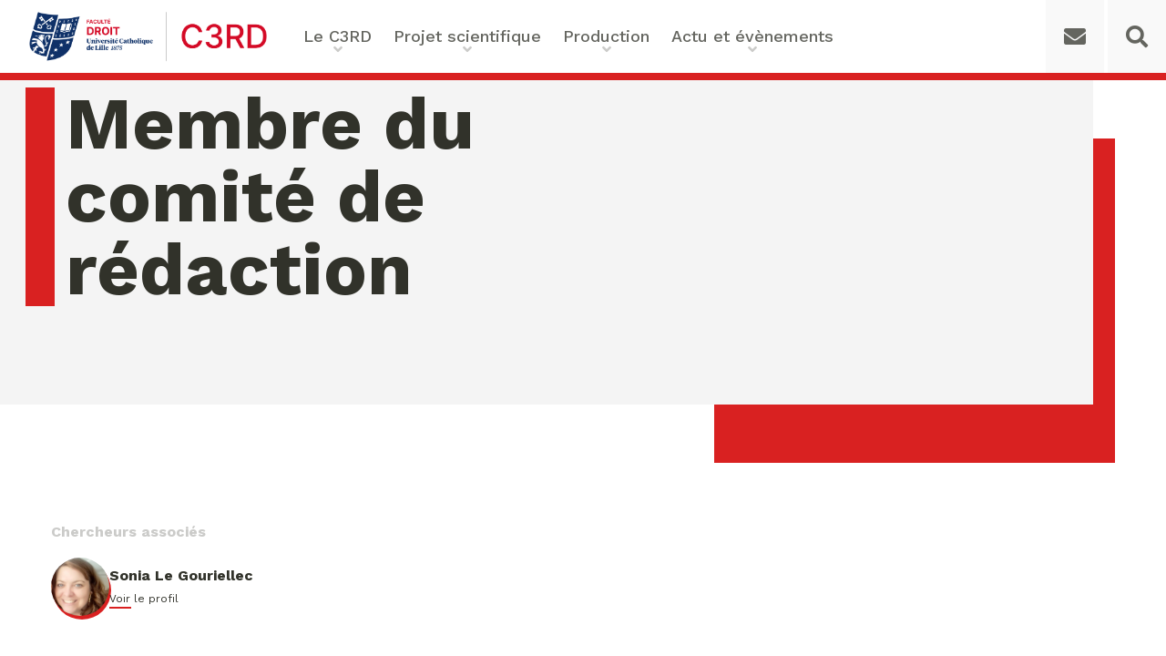

--- FILE ---
content_type: text/html; charset=UTF-8
request_url: https://www.c3rd.fr/activite/membre-du-comite-de-redaction/
body_size: 9826
content:
<!DOCTYPE html>

<html lang="fr-FR">

<head>

	<meta charset="UTF-8">
	<meta name="viewport" content="width=device-width, initial-scale=1.0" >

	<link rel="preconnect" href="https://fonts.gstatic.com">
	<link href="https://fonts.googleapis.com/css2?family=Work+Sans:wght@300;400;500;600;700;900&display=swap" rel="stylesheet">
		<title>Membre du comité de rédaction</title>
	<style>img:is([sizes="auto" i], [sizes^="auto," i]) { contain-intrinsic-size: 3000px 1500px }</style>
	<meta name="description" content="Depuis Mai 2019, Membre du comité de rédaction de la Revue Afrique contemporaine - C3RD/FLD">
<meta name="robots" content="index, follow, max-snippet:-1, max-image-preview:large, max-video-preview:-1">
<link rel="canonical" href="https://www.c3rd.fr/activite/membre-du-comite-de-redaction/">
<meta property="og:url" content="https://www.c3rd.fr/activite/membre-du-comite-de-redaction/">
<meta property="og:site_name" content="C3RD | FLD">
<meta property="og:locale" content="fr_FR">
<meta property="og:type" content="article">
<meta property="og:title" content="Membre du comité de rédaction">
<meta property="og:description" content="Depuis Mai 2019, Membre du comité de rédaction de la Revue Afrique contemporaine - C3RD/FLD">
<meta property="og:image" content="https://www.c3rd.fr/wp-content/uploads/2021/03/xlogo.png.pagespeed.ic_.ftQoqaefgH.png">
<meta property="og:image:secure_url" content="https://www.c3rd.fr/wp-content/uploads/2021/03/xlogo.png.pagespeed.ic_.ftQoqaefgH.png">
<meta property="og:image:width" content="80">
<meta property="og:image:height" content="79">
<meta name="twitter:card" content="summary">
<meta name="twitter:site" content="@C3RD4">
<meta name="twitter:creator" content="@C3RD4">
<meta name="twitter:title" content="Membre du comité de rédaction">
<meta name="twitter:description" content="Depuis Mai 2019, Membre du comité de rédaction de la Revue Afrique contemporaine - C3RD/FLD">
<link rel='dns-prefetch' href='//cdnjs.cloudflare.com' />
<script type="text/javascript">
/* <![CDATA[ */
window._wpemojiSettings = {"baseUrl":"https:\/\/s.w.org\/images\/core\/emoji\/16.0.1\/72x72\/","ext":".png","svgUrl":"https:\/\/s.w.org\/images\/core\/emoji\/16.0.1\/svg\/","svgExt":".svg","source":{"concatemoji":"https:\/\/www.c3rd.fr\/wp-includes\/js\/wp-emoji-release.min.js?ver=v1.0.10"}};
/*! This file is auto-generated */
!function(s,n){var o,i,e;function c(e){try{var t={supportTests:e,timestamp:(new Date).valueOf()};sessionStorage.setItem(o,JSON.stringify(t))}catch(e){}}function p(e,t,n){e.clearRect(0,0,e.canvas.width,e.canvas.height),e.fillText(t,0,0);var t=new Uint32Array(e.getImageData(0,0,e.canvas.width,e.canvas.height).data),a=(e.clearRect(0,0,e.canvas.width,e.canvas.height),e.fillText(n,0,0),new Uint32Array(e.getImageData(0,0,e.canvas.width,e.canvas.height).data));return t.every(function(e,t){return e===a[t]})}function u(e,t){e.clearRect(0,0,e.canvas.width,e.canvas.height),e.fillText(t,0,0);for(var n=e.getImageData(16,16,1,1),a=0;a<n.data.length;a++)if(0!==n.data[a])return!1;return!0}function f(e,t,n,a){switch(t){case"flag":return n(e,"\ud83c\udff3\ufe0f\u200d\u26a7\ufe0f","\ud83c\udff3\ufe0f\u200b\u26a7\ufe0f")?!1:!n(e,"\ud83c\udde8\ud83c\uddf6","\ud83c\udde8\u200b\ud83c\uddf6")&&!n(e,"\ud83c\udff4\udb40\udc67\udb40\udc62\udb40\udc65\udb40\udc6e\udb40\udc67\udb40\udc7f","\ud83c\udff4\u200b\udb40\udc67\u200b\udb40\udc62\u200b\udb40\udc65\u200b\udb40\udc6e\u200b\udb40\udc67\u200b\udb40\udc7f");case"emoji":return!a(e,"\ud83e\udedf")}return!1}function g(e,t,n,a){var r="undefined"!=typeof WorkerGlobalScope&&self instanceof WorkerGlobalScope?new OffscreenCanvas(300,150):s.createElement("canvas"),o=r.getContext("2d",{willReadFrequently:!0}),i=(o.textBaseline="top",o.font="600 32px Arial",{});return e.forEach(function(e){i[e]=t(o,e,n,a)}),i}function t(e){var t=s.createElement("script");t.src=e,t.defer=!0,s.head.appendChild(t)}"undefined"!=typeof Promise&&(o="wpEmojiSettingsSupports",i=["flag","emoji"],n.supports={everything:!0,everythingExceptFlag:!0},e=new Promise(function(e){s.addEventListener("DOMContentLoaded",e,{once:!0})}),new Promise(function(t){var n=function(){try{var e=JSON.parse(sessionStorage.getItem(o));if("object"==typeof e&&"number"==typeof e.timestamp&&(new Date).valueOf()<e.timestamp+604800&&"object"==typeof e.supportTests)return e.supportTests}catch(e){}return null}();if(!n){if("undefined"!=typeof Worker&&"undefined"!=typeof OffscreenCanvas&&"undefined"!=typeof URL&&URL.createObjectURL&&"undefined"!=typeof Blob)try{var e="postMessage("+g.toString()+"("+[JSON.stringify(i),f.toString(),p.toString(),u.toString()].join(",")+"));",a=new Blob([e],{type:"text/javascript"}),r=new Worker(URL.createObjectURL(a),{name:"wpTestEmojiSupports"});return void(r.onmessage=function(e){c(n=e.data),r.terminate(),t(n)})}catch(e){}c(n=g(i,f,p,u))}t(n)}).then(function(e){for(var t in e)n.supports[t]=e[t],n.supports.everything=n.supports.everything&&n.supports[t],"flag"!==t&&(n.supports.everythingExceptFlag=n.supports.everythingExceptFlag&&n.supports[t]);n.supports.everythingExceptFlag=n.supports.everythingExceptFlag&&!n.supports.flag,n.DOMReady=!1,n.readyCallback=function(){n.DOMReady=!0}}).then(function(){return e}).then(function(){var e;n.supports.everything||(n.readyCallback(),(e=n.source||{}).concatemoji?t(e.concatemoji):e.wpemoji&&e.twemoji&&(t(e.twemoji),t(e.wpemoji)))}))}((window,document),window._wpemojiSettings);
/* ]]> */
</script>
<style id='wp-emoji-styles-inline-css' type='text/css'>

	img.wp-smiley, img.emoji {
		display: inline !important;
		border: none !important;
		box-shadow: none !important;
		height: 1em !important;
		width: 1em !important;
		margin: 0 0.07em !important;
		vertical-align: -0.1em !important;
		background: none !important;
		padding: 0 !important;
	}
</style>
<link rel='stylesheet' id='wp-block-library-css' href='https://www.c3rd.fr/wp-includes/css/dist/block-library/style.min.css?ver=v1.0.10' type='text/css' media='all' />
<style id='wp-block-library-theme-inline-css' type='text/css'>
.wp-block-audio :where(figcaption){color:#555;font-size:13px;text-align:center}.is-dark-theme .wp-block-audio :where(figcaption){color:#ffffffa6}.wp-block-audio{margin:0 0 1em}.wp-block-code{border:1px solid #ccc;border-radius:4px;font-family:Menlo,Consolas,monaco,monospace;padding:.8em 1em}.wp-block-embed :where(figcaption){color:#555;font-size:13px;text-align:center}.is-dark-theme .wp-block-embed :where(figcaption){color:#ffffffa6}.wp-block-embed{margin:0 0 1em}.blocks-gallery-caption{color:#555;font-size:13px;text-align:center}.is-dark-theme .blocks-gallery-caption{color:#ffffffa6}:root :where(.wp-block-image figcaption){color:#555;font-size:13px;text-align:center}.is-dark-theme :root :where(.wp-block-image figcaption){color:#ffffffa6}.wp-block-image{margin:0 0 1em}.wp-block-pullquote{border-bottom:4px solid;border-top:4px solid;color:currentColor;margin-bottom:1.75em}.wp-block-pullquote cite,.wp-block-pullquote footer,.wp-block-pullquote__citation{color:currentColor;font-size:.8125em;font-style:normal;text-transform:uppercase}.wp-block-quote{border-left:.25em solid;margin:0 0 1.75em;padding-left:1em}.wp-block-quote cite,.wp-block-quote footer{color:currentColor;font-size:.8125em;font-style:normal;position:relative}.wp-block-quote:where(.has-text-align-right){border-left:none;border-right:.25em solid;padding-left:0;padding-right:1em}.wp-block-quote:where(.has-text-align-center){border:none;padding-left:0}.wp-block-quote.is-large,.wp-block-quote.is-style-large,.wp-block-quote:where(.is-style-plain){border:none}.wp-block-search .wp-block-search__label{font-weight:700}.wp-block-search__button{border:1px solid #ccc;padding:.375em .625em}:where(.wp-block-group.has-background){padding:1.25em 2.375em}.wp-block-separator.has-css-opacity{opacity:.4}.wp-block-separator{border:none;border-bottom:2px solid;margin-left:auto;margin-right:auto}.wp-block-separator.has-alpha-channel-opacity{opacity:1}.wp-block-separator:not(.is-style-wide):not(.is-style-dots){width:100px}.wp-block-separator.has-background:not(.is-style-dots){border-bottom:none;height:1px}.wp-block-separator.has-background:not(.is-style-wide):not(.is-style-dots){height:2px}.wp-block-table{margin:0 0 1em}.wp-block-table td,.wp-block-table th{word-break:normal}.wp-block-table :where(figcaption){color:#555;font-size:13px;text-align:center}.is-dark-theme .wp-block-table :where(figcaption){color:#ffffffa6}.wp-block-video :where(figcaption){color:#555;font-size:13px;text-align:center}.is-dark-theme .wp-block-video :where(figcaption){color:#ffffffa6}.wp-block-video{margin:0 0 1em}:root :where(.wp-block-template-part.has-background){margin-bottom:0;margin-top:0;padding:1.25em 2.375em}
</style>
<style id='classic-theme-styles-inline-css' type='text/css'>
/*! This file is auto-generated */
.wp-block-button__link{color:#fff;background-color:#32373c;border-radius:9999px;box-shadow:none;text-decoration:none;padding:calc(.667em + 2px) calc(1.333em + 2px);font-size:1.125em}.wp-block-file__button{background:#32373c;color:#fff;text-decoration:none}
</style>
<style id='global-styles-inline-css' type='text/css'>
:root{--wp--preset--aspect-ratio--square: 1;--wp--preset--aspect-ratio--4-3: 4/3;--wp--preset--aspect-ratio--3-4: 3/4;--wp--preset--aspect-ratio--3-2: 3/2;--wp--preset--aspect-ratio--2-3: 2/3;--wp--preset--aspect-ratio--16-9: 16/9;--wp--preset--aspect-ratio--9-16: 9/16;--wp--preset--color--black: #31322a;--wp--preset--color--cyan-bluish-gray: #abb8c3;--wp--preset--color--white: #ffffff;--wp--preset--color--pale-pink: #f78da7;--wp--preset--color--vivid-red: #cf2e2e;--wp--preset--color--luminous-vivid-orange: #ff6900;--wp--preset--color--luminous-vivid-amber: #fcb900;--wp--preset--color--light-green-cyan: #7bdcb5;--wp--preset--color--vivid-green-cyan: #00d084;--wp--preset--color--pale-cyan-blue: #8ed1fc;--wp--preset--color--vivid-cyan-blue: #0693e3;--wp--preset--color--vivid-purple: #9b51e0;--wp--preset--color--red: #d92121;--wp--preset--color--dark-grey: #64655f;--wp--preset--color--mid-grey: #979894;--wp--preset--color--grey: #cbcbc9;--wp--preset--color--light-grey: #f4f4f4;--wp--preset--color--ligther-grey: #f9f9f9;--wp--preset--gradient--vivid-cyan-blue-to-vivid-purple: linear-gradient(135deg,rgba(6,147,227,1) 0%,rgb(155,81,224) 100%);--wp--preset--gradient--light-green-cyan-to-vivid-green-cyan: linear-gradient(135deg,rgb(122,220,180) 0%,rgb(0,208,130) 100%);--wp--preset--gradient--luminous-vivid-amber-to-luminous-vivid-orange: linear-gradient(135deg,rgba(252,185,0,1) 0%,rgba(255,105,0,1) 100%);--wp--preset--gradient--luminous-vivid-orange-to-vivid-red: linear-gradient(135deg,rgba(255,105,0,1) 0%,rgb(207,46,46) 100%);--wp--preset--gradient--very-light-gray-to-cyan-bluish-gray: linear-gradient(135deg,rgb(238,238,238) 0%,rgb(169,184,195) 100%);--wp--preset--gradient--cool-to-warm-spectrum: linear-gradient(135deg,rgb(74,234,220) 0%,rgb(151,120,209) 20%,rgb(207,42,186) 40%,rgb(238,44,130) 60%,rgb(251,105,98) 80%,rgb(254,248,76) 100%);--wp--preset--gradient--blush-light-purple: linear-gradient(135deg,rgb(255,206,236) 0%,rgb(152,150,240) 100%);--wp--preset--gradient--blush-bordeaux: linear-gradient(135deg,rgb(254,205,165) 0%,rgb(254,45,45) 50%,rgb(107,0,62) 100%);--wp--preset--gradient--luminous-dusk: linear-gradient(135deg,rgb(255,203,112) 0%,rgb(199,81,192) 50%,rgb(65,88,208) 100%);--wp--preset--gradient--pale-ocean: linear-gradient(135deg,rgb(255,245,203) 0%,rgb(182,227,212) 50%,rgb(51,167,181) 100%);--wp--preset--gradient--electric-grass: linear-gradient(135deg,rgb(202,248,128) 0%,rgb(113,206,126) 100%);--wp--preset--gradient--midnight: linear-gradient(135deg,rgb(2,3,129) 0%,rgb(40,116,252) 100%);--wp--preset--font-size--small: 13px;--wp--preset--font-size--medium: 20px;--wp--preset--font-size--large: 36px;--wp--preset--font-size--x-large: 42px;--wp--preset--spacing--20: 0.44rem;--wp--preset--spacing--30: 0.67rem;--wp--preset--spacing--40: 1rem;--wp--preset--spacing--50: 1.5rem;--wp--preset--spacing--60: 2.25rem;--wp--preset--spacing--70: 3.38rem;--wp--preset--spacing--80: 5.06rem;--wp--preset--shadow--natural: 6px 6px 9px rgba(0, 0, 0, 0.2);--wp--preset--shadow--deep: 12px 12px 50px rgba(0, 0, 0, 0.4);--wp--preset--shadow--sharp: 6px 6px 0px rgba(0, 0, 0, 0.2);--wp--preset--shadow--outlined: 6px 6px 0px -3px rgba(255, 255, 255, 1), 6px 6px rgba(0, 0, 0, 1);--wp--preset--shadow--crisp: 6px 6px 0px rgba(0, 0, 0, 1);}:where(.is-layout-flex){gap: 0.5em;}:where(.is-layout-grid){gap: 0.5em;}body .is-layout-flex{display: flex;}.is-layout-flex{flex-wrap: wrap;align-items: center;}.is-layout-flex > :is(*, div){margin: 0;}body .is-layout-grid{display: grid;}.is-layout-grid > :is(*, div){margin: 0;}:where(.wp-block-columns.is-layout-flex){gap: 2em;}:where(.wp-block-columns.is-layout-grid){gap: 2em;}:where(.wp-block-post-template.is-layout-flex){gap: 1.25em;}:where(.wp-block-post-template.is-layout-grid){gap: 1.25em;}.has-black-color{color: var(--wp--preset--color--black) !important;}.has-cyan-bluish-gray-color{color: var(--wp--preset--color--cyan-bluish-gray) !important;}.has-white-color{color: var(--wp--preset--color--white) !important;}.has-pale-pink-color{color: var(--wp--preset--color--pale-pink) !important;}.has-vivid-red-color{color: var(--wp--preset--color--vivid-red) !important;}.has-luminous-vivid-orange-color{color: var(--wp--preset--color--luminous-vivid-orange) !important;}.has-luminous-vivid-amber-color{color: var(--wp--preset--color--luminous-vivid-amber) !important;}.has-light-green-cyan-color{color: var(--wp--preset--color--light-green-cyan) !important;}.has-vivid-green-cyan-color{color: var(--wp--preset--color--vivid-green-cyan) !important;}.has-pale-cyan-blue-color{color: var(--wp--preset--color--pale-cyan-blue) !important;}.has-vivid-cyan-blue-color{color: var(--wp--preset--color--vivid-cyan-blue) !important;}.has-vivid-purple-color{color: var(--wp--preset--color--vivid-purple) !important;}.has-black-background-color{background-color: var(--wp--preset--color--black) !important;}.has-cyan-bluish-gray-background-color{background-color: var(--wp--preset--color--cyan-bluish-gray) !important;}.has-white-background-color{background-color: var(--wp--preset--color--white) !important;}.has-pale-pink-background-color{background-color: var(--wp--preset--color--pale-pink) !important;}.has-vivid-red-background-color{background-color: var(--wp--preset--color--vivid-red) !important;}.has-luminous-vivid-orange-background-color{background-color: var(--wp--preset--color--luminous-vivid-orange) !important;}.has-luminous-vivid-amber-background-color{background-color: var(--wp--preset--color--luminous-vivid-amber) !important;}.has-light-green-cyan-background-color{background-color: var(--wp--preset--color--light-green-cyan) !important;}.has-vivid-green-cyan-background-color{background-color: var(--wp--preset--color--vivid-green-cyan) !important;}.has-pale-cyan-blue-background-color{background-color: var(--wp--preset--color--pale-cyan-blue) !important;}.has-vivid-cyan-blue-background-color{background-color: var(--wp--preset--color--vivid-cyan-blue) !important;}.has-vivid-purple-background-color{background-color: var(--wp--preset--color--vivid-purple) !important;}.has-black-border-color{border-color: var(--wp--preset--color--black) !important;}.has-cyan-bluish-gray-border-color{border-color: var(--wp--preset--color--cyan-bluish-gray) !important;}.has-white-border-color{border-color: var(--wp--preset--color--white) !important;}.has-pale-pink-border-color{border-color: var(--wp--preset--color--pale-pink) !important;}.has-vivid-red-border-color{border-color: var(--wp--preset--color--vivid-red) !important;}.has-luminous-vivid-orange-border-color{border-color: var(--wp--preset--color--luminous-vivid-orange) !important;}.has-luminous-vivid-amber-border-color{border-color: var(--wp--preset--color--luminous-vivid-amber) !important;}.has-light-green-cyan-border-color{border-color: var(--wp--preset--color--light-green-cyan) !important;}.has-vivid-green-cyan-border-color{border-color: var(--wp--preset--color--vivid-green-cyan) !important;}.has-pale-cyan-blue-border-color{border-color: var(--wp--preset--color--pale-cyan-blue) !important;}.has-vivid-cyan-blue-border-color{border-color: var(--wp--preset--color--vivid-cyan-blue) !important;}.has-vivid-purple-border-color{border-color: var(--wp--preset--color--vivid-purple) !important;}.has-vivid-cyan-blue-to-vivid-purple-gradient-background{background: var(--wp--preset--gradient--vivid-cyan-blue-to-vivid-purple) !important;}.has-light-green-cyan-to-vivid-green-cyan-gradient-background{background: var(--wp--preset--gradient--light-green-cyan-to-vivid-green-cyan) !important;}.has-luminous-vivid-amber-to-luminous-vivid-orange-gradient-background{background: var(--wp--preset--gradient--luminous-vivid-amber-to-luminous-vivid-orange) !important;}.has-luminous-vivid-orange-to-vivid-red-gradient-background{background: var(--wp--preset--gradient--luminous-vivid-orange-to-vivid-red) !important;}.has-very-light-gray-to-cyan-bluish-gray-gradient-background{background: var(--wp--preset--gradient--very-light-gray-to-cyan-bluish-gray) !important;}.has-cool-to-warm-spectrum-gradient-background{background: var(--wp--preset--gradient--cool-to-warm-spectrum) !important;}.has-blush-light-purple-gradient-background{background: var(--wp--preset--gradient--blush-light-purple) !important;}.has-blush-bordeaux-gradient-background{background: var(--wp--preset--gradient--blush-bordeaux) !important;}.has-luminous-dusk-gradient-background{background: var(--wp--preset--gradient--luminous-dusk) !important;}.has-pale-ocean-gradient-background{background: var(--wp--preset--gradient--pale-ocean) !important;}.has-electric-grass-gradient-background{background: var(--wp--preset--gradient--electric-grass) !important;}.has-midnight-gradient-background{background: var(--wp--preset--gradient--midnight) !important;}.has-small-font-size{font-size: var(--wp--preset--font-size--small) !important;}.has-medium-font-size{font-size: var(--wp--preset--font-size--medium) !important;}.has-large-font-size{font-size: var(--wp--preset--font-size--large) !important;}.has-x-large-font-size{font-size: var(--wp--preset--font-size--x-large) !important;}
:where(.wp-block-post-template.is-layout-flex){gap: 1.25em;}:where(.wp-block-post-template.is-layout-grid){gap: 1.25em;}
:where(.wp-block-columns.is-layout-flex){gap: 2em;}:where(.wp-block-columns.is-layout-grid){gap: 2em;}
:root :where(.wp-block-pullquote){font-size: 1.5em;line-height: 1.6;}
</style>
<link rel='stylesheet' id='ctf_styles-css' href='https://www.c3rd.fr/wp-content/plugins/custom-twitter-feeds/css/ctf-styles.min.css?ver=v1.0.10' type='text/css' media='all' />
<style id='wpgb-head-inline-css' type='text/css'>
.wp-grid-builder:not(.wpgb-template),.wpgb-facet{opacity:0.01}.wpgb-facet fieldset{margin:0;padding:0;border:none;outline:none;box-shadow:none}.wpgb-facet fieldset:last-child{margin-bottom:40px;}.wpgb-facet fieldset legend.wpgb-sr-only{height:1px;width:1px}
</style>
<link rel='stylesheet' id='styles-css' href='https://www.c3rd.fr/wp-content/themes/c3rd-theme/assets/css/styles.min.css?ver=v1.0.10' type='text/css' media='all' />
<script type="text/javascript" src="https://www.c3rd.fr/wp-includes/js/jquery/jquery.min.js?ver=v1.0.10" id="jquery-core-js"></script>
<script type="text/javascript" src="https://www.c3rd.fr/wp-includes/js/jquery/jquery-migrate.min.js?ver=v1.0.10" id="jquery-migrate-js"></script>
<link rel="https://api.w.org/" href="https://www.c3rd.fr/wp-json/" /><link rel="alternate" title="JSON" type="application/json" href="https://www.c3rd.fr/wp-json/wp/v2/activites/15053" /><link rel="EditURI" type="application/rsd+xml" title="RSD" href="https://www.c3rd.fr/xmlrpc.php?rsd" />
<link rel='shortlink' href='https://www.c3rd.fr/?p=15053' />
<link rel="alternate" title="oEmbed (JSON)" type="application/json+oembed" href="https://www.c3rd.fr/wp-json/oembed/1.0/embed?url=https%3A%2F%2Fwww.c3rd.fr%2Factivite%2Fmembre-du-comite-de-redaction%2F" />
<link rel="alternate" title="oEmbed (XML)" type="text/xml+oembed" href="https://www.c3rd.fr/wp-json/oembed/1.0/embed?url=https%3A%2F%2Fwww.c3rd.fr%2Factivite%2Fmembre-du-comite-de-redaction%2F&#038;format=xml" />
<noscript><style>.wp-grid-builder .wpgb-card.wpgb-card-hidden .wpgb-card-wrapper{opacity:1!important;visibility:visible!important;transform:none!important}.wpgb-facet {opacity:1!important;pointer-events:auto!important}.wpgb-facet *:not(.wpgb-pagination-facet){display:none}</style></noscript><meta name="google-site-verification" content="QIPYm0ido0Be4l6pyXqsj6w7DzwUCKxpd1zM7BelRdM" /><style id="uagb-style-conditional-extension">@media (min-width: 1025px){body .uag-hide-desktop.uagb-google-map__wrap,body .uag-hide-desktop{display:none !important}}@media (min-width: 768px) and (max-width: 1024px){body .uag-hide-tab.uagb-google-map__wrap,body .uag-hide-tab{display:none !important}}@media (max-width: 767px){body .uag-hide-mob.uagb-google-map__wrap,body .uag-hide-mob{display:none !important}}</style><link rel="icon" href="https://www.c3rd.fr/wp-content/uploads/2021/03/xlogo.png.pagespeed.ic_.ftQoqaefgH.png" sizes="32x32" />
<link rel="icon" href="https://www.c3rd.fr/wp-content/uploads/2021/03/xlogo.png.pagespeed.ic_.ftQoqaefgH.png" sizes="192x192" />
<link rel="apple-touch-icon" href="https://www.c3rd.fr/wp-content/uploads/2021/03/xlogo.png.pagespeed.ic_.ftQoqaefgH.png" />
<meta name="msapplication-TileImage" content="https://www.c3rd.fr/wp-content/uploads/2021/03/xlogo.png.pagespeed.ic_.ftQoqaefgH.png" />
		<style type="text/css" id="wp-custom-css">
			.site__content.evenement form {
	display: block;
}

.gform_wrapper h2 { position: static; padding-left: 0; }		</style>
		
</head>

<body class="wp-singular activites-template-default single single-activites postid-15053 wp-custom-logo wp-theme-c3rd-theme">

		
	
	<header class="site__header" itemscope="" itemtype="https://schema.org/WPHeader">
		<div class="header__content">
			<div class="title__area">
				<a href="https://www.c3rd.fr" title="Revenir à la page d'accueil" class="site__logo" itemprop="image">
					<img src="https://www.c3rd.fr/wp-content/uploads/2024/07/cropped-C3RD-cobranding-RVB.png" loading="lazy" alt="Logo C3RD | FLD" />
				</a>
				<p class="site__title" itemprop="headline">C3RD | FLD</p>
			</div>

			<div class="menu">



				<nav class="nav__primary" aria-label="Main" itemscope="" itemtype="https://schema.org/SiteNavigationElement">

						<ul id="main__menu" class="main__menu"><li id="menu-item-13243" class="menu-item menu-item-type-custom menu-item-object-custom menu-item-has-children menu-item-13243"><a>Le C3RD</a>
<ul class="sub-menu">
	<li id="menu-item-4037" class="menu-item menu-item-type-post_type menu-item-object-page menu-item-4037"><a href="https://www.c3rd.fr/qui-sommes-nous/">Qui sommes-nous ?</a></li>
	<li id="menu-item-13127" class="menu-item menu-item-type-post_type menu-item-object-page menu-item-13127"><a href="https://www.c3rd.fr/chercheurs/">Nos chercheurs</a></li>
	<li id="menu-item-14480" class="menu-item menu-item-type-post_type menu-item-object-page menu-item-14480"><a href="https://www.c3rd.fr/formation-recherche/">Formation &#038; Recherche</a></li>
	<li id="menu-item-14441" class="menu-item menu-item-type-post_type menu-item-object-page menu-item-14441"><a href="https://www.c3rd.fr/chaire-enfance-et-familles/">Chaire Enfance &#038; familles</a></li>
	<li id="menu-item-14440" class="menu-item menu-item-type-post_type menu-item-object-page menu-item-14440"><a href="https://www.c3rd.fr/chaire-droit-et-ethique-de-la-sante-numerique/">Chaire Droit &#038; éthique de la santé numérique</a></li>
	<li id="menu-item-18821" class="menu-item menu-item-type-post_type menu-item-object-page menu-item-18821"><a href="https://www.c3rd.fr/chaires-enseignement-et-recherche/chaire-ethique-des-affaires-compliance-esg-sustainability-reporting/">Chaire Ethique des affaires &#8211; Compliance &#038; ESG, Sustainability Reporting</a></li>
	<li id="menu-item-13493" class="menu-item menu-item-type-post_type menu-item-object-page menu-item-13493"><a href="https://www.c3rd.fr/departements-associes/">Ecole de Criminologie Critique Européenne &#8211; ECCE</a></li>
</ul>
</li>
<li id="menu-item-13244" class="menu-item menu-item-type-custom menu-item-object-custom menu-item-has-children menu-item-13244"><a>Projet scientifique</a>
<ul class="sub-menu">
	<li id="menu-item-12433" class="menu-item menu-item-type-post_type menu-item-object-page menu-item-12433"><a href="https://www.c3rd.fr/projet-scientifique/">Le projet scientifique</a></li>
	<li id="menu-item-14198" class="menu-item menu-item-type-post_type menu-item-object-page menu-item-14198"><a href="https://www.c3rd.fr/les-vulnerabilites/">Vulnérabilités</a></li>
	<li id="menu-item-4203" class="menu-item menu-item-type-post_type menu-item-object-page menu-item-4203"><a href="https://www.c3rd.fr/numerique-et-technologies-emergentes/">Numérique et Technologies émergentes</a></li>
	<li id="menu-item-4066" class="menu-item menu-item-type-post_type menu-item-object-page menu-item-4066"><a href="https://www.c3rd.fr/securite/">Sécurité : Approches Critiques et Globales</a></li>
	<li id="menu-item-14246" class="menu-item menu-item-type-post_type menu-item-object-page menu-item-14246"><a href="https://www.c3rd.fr/ethique-des-organisations/">Ethique des Organisations</a></li>
	<li id="menu-item-19020" class="menu-item menu-item-type-custom menu-item-object-custom menu-item-19020"><a href="http://www.c3rd.fr/transformation-des-normativites/">Transformation de Normativités</a></li>
</ul>
</li>
<li id="menu-item-8378" class="menu-item menu-item-type-custom menu-item-object-custom menu-item-has-children menu-item-8378"><a>Production</a>
<ul class="sub-menu">
	<li id="menu-item-4101" class="menu-item menu-item-type-post_type menu-item-object-page menu-item-4101"><a href="https://www.c3rd.fr/collection-droit-societe-risque/">Ouvrages</a></li>
	<li id="menu-item-9500" class="menu-item menu-item-type-post_type menu-item-object-page menu-item-9500"><a href="https://www.c3rd.fr/publications/">Articles et contributions</a></li>
	<li id="menu-item-12580" class="menu-item menu-item-type-post_type menu-item-object-page menu-item-12580"><a href="https://www.c3rd.fr/activites-de-valorisation/">Activités de valorisation</a></li>
</ul>
</li>
<li id="menu-item-8379" class="menu-item menu-item-type-custom menu-item-object-custom menu-item-has-children menu-item-8379"><a>Actu et évènements</a>
<ul class="sub-menu">
	<li id="menu-item-4418" class="menu-item menu-item-type-post_type menu-item-object-page current_page_parent menu-item-4418"><a href="https://www.c3rd.fr/actualites/">Actualités</a></li>
	<li id="menu-item-4560" class="menu-item menu-item-type-post_type menu-item-object-page menu-item-4560"><a href="https://www.c3rd.fr/evenements/">Agenda</a></li>
	<li id="menu-item-19825" class="menu-item menu-item-type-custom menu-item-object-custom menu-item-19825"><a href="https://www.c3rd.fr/evenement/masterclass-2025-global-actors-for-peace-securing-democracy/">Masterclass Global Actors for Peace</a></li>
</ul>
</li>
</ul>				</nav>
				<button class="contact" onclick="window.location.href='https://www.c3rd.fr/contact/'"><i class="fas fa-envelope"></i></button>
				<div class="search">
					<i class="fas fa-search"></i>

					<div class="searchform__header">
						<div class="container alignwide">
							<div class="title">Rechercher</div>
							<form role="search" aria-label="header" method="get" class="searchform" action="https://www.c3rd.fr/">
	<input type="search" id="site-search" placeholder="Entrez votre recherche" value="" name="s" aria-label="Rechercher parmi les contenus du site">
	<!-- <input type="submit" value=""> -->
	<button type="submit"><i class="fas fa-search"></i></button>
</form>
						</div>
						<div class="close"><i class="fas fa-times"></i></div>
					</div>
				</div>
				<button class="menu__toggle" aria-expanded="false" aria-pressed="false">
					<span class="menu__bar"></span>
				</button>

			</div>
		</div>
	</header><!-- #site-header -->


<div id="content" class="site__content singular">
	<main id="main" class="site__main singular" data-page="singular">
		<section id="hero" class="alignfull animate">

			<div class="bg"></div>
			<div class="redbox no__image"></div>
			<div class="content">
								<h1>Membre du comité de rédaction</h1>
			lundi 19 janvier 2026 10:38:27<br>							</div>
			
		</section>

		
			<div class="chercheurs__associes alignwide">
				<div class="title">Chercheurs associés</div>
				<ul class="chercheurs__list">

									<li class="chercheur">
						<div class="media">
							<div class="redbox"></div>
							<div class="image" style="background-image: url(https://www.c3rd.fr/wp-content/uploads/2021/06/unnamed.jpg)"></div>
							<!-- <img src="https://www.c3rd.fr/wp-content/uploads/2021/06/unnamed.jpg"> -->
						</div>
						<div class="content">
							<div class="name">Sonia Le Gouriellec</div>
							<a href="https://www.c3rd.fr/c/sonia-le-grouriellec/" class="link small">Voir le profil</a>
						</div>
					</li>
				
				</ul>
			</div>

					
		<div class="container__single">
			
			<div class="content__single">
				
<p>Depuis Mai 2019, Membre du comité de rédaction de la <strong>Revue Afrique contemporaine</strong></p>
			</div>

					</div>
	</main><!-- #site-content -->
</div>


			<footer id="site-footer" class="alignfull">
				<button class="contact alignfull" onclick="window.location.href='https://www.c3rd.fr/contact/'"><i class="fas fa-envelope"></i> Nous contacter</button>

				<div class="container alignwide">

					<div class="branding">
						<img class="footer-logo" src="https://www.c3rd.fr/wp-content/themes/c3rd-theme/assets/images/C3RD-blanc-fond.png">
						<p>Centre de Recherche sur les Relations entre le Risque et le Droit</p>
					</div>

					<div class="contact">
						<p class="title">Contact</p>
						<address>Centre de Recherche sur les Relations entre les Risques et le Droit<br />
60, Boulevard Vauban, CS 40109, 59016 Lille</address>
						<div class="tel"><a href="tel:0320134087"><i class="fas fa-phone"></i> 03 20 13 40 87</a></div>
						<div class="email"><a href="mailto:c3rd@univ-catholille.fr"><i class="fas fa-envelope"></i> c3rd@univ-catholille.fr</a></div>
					</div>

					<div class="menu">
						<p class="title">C3RD</p>

						<ul id="footer__menu" class="footer__menu"><li id="menu-item-4699" class="menu-item menu-item-type-post_type menu-item-object-page menu-item-4699"><a href="https://www.c3rd.fr/qui-sommes-nous/">Le C3RD</a></li>
<li id="menu-item-4677" class="menu-item menu-item-type-post_type menu-item-object-page menu-item-4677"><a href="https://www.c3rd.fr/projet-scientifique/">Projet</a></li>
<li id="menu-item-4678" class="menu-item menu-item-type-post_type menu-item-object-page current_page_parent menu-item-4678"><a href="https://www.c3rd.fr/actualites/">Actualités</a></li>
<li id="menu-item-4680" class="menu-item menu-item-type-post_type menu-item-object-page menu-item-4680"><a href="https://www.c3rd.fr/evenements/">Agenda</a></li>
<li id="menu-item-4681" class="menu-item menu-item-type-post_type menu-item-object-page menu-item-4681"><a href="https://www.c3rd.fr/projets-et-partenariats/">Partenariats</a></li>
<li id="menu-item-4676" class="menu-item menu-item-type-post_type menu-item-object-page menu-item-4676"><a href="https://www.c3rd.fr/contact/">Contact</a></li>
<li id="menu-item-19015" class="menu-item menu-item-type-post_type menu-item-object-page menu-item-19015"><a href="https://www.c3rd.fr/transformation-des-normativites/">Transformation des normativités</a></li>
</ul>					</div>

					<div class="social__credits">
								<ul class="social__networks__list">

			
					<li class="social__network twitter">
				<a href="https://twitter.com/@C3RD4" rel="external "target="_blank"><i class="fab fa-twitter"></i></a>
			</li>
						
					<li class="social__network linkedin">
				<a href="https://www.linkedin.com/in/c3rd-centre-de-recherche-fld-b20679162/" rel="external "target="_blank"><i class="fab fa-linkedin-in"></i></a>
			</li>
						
		
		
		
			
		</ul>


						<div class="credits">
							Made by
							<a href="https://amphibee.fr/"><img src="https://www.c3rd.fr/wp-content/themes/c3rd-theme/assets/images/amphibee.png" alt="AmphiBee - agence experte WordPress & WooCommerce"></a>
						</div>
					</div>

				</div>

				<div class="legal alignfull">
					<div class="container">
						© Faculté de Droit Lille Issy-les-Moulineaux • 2020						<div id="legal__menu" class="legal__menu"><ul>
<li class="page_item page-item-12578"><a href="https://www.c3rd.fr/activites-de-valorisation/">Activités de valorisation</a></li>
<li class="page_item page-item-3992 current_page_parent"><a href="https://www.c3rd.fr/actualites/">Actualités</a></li>
<li class="page_item page-item-2311"><a href="https://www.c3rd.fr/evenements/">Agenda</a></li>
<li class="page_item page-item-2640"><a href="https://www.c3rd.fr/notices/">Archives</a></li>
<li class="page_item page-item-9455"><a href="https://www.c3rd.fr/publications/">Articles et contributions</a></li>
<li class="page_item page-item-4293 page_item_has_children"><a href="https://www.c3rd.fr/chaires-enseignement-et-recherche/">Chaires d&rsquo;enseignement et de recherche</a>
<ul class='children'>
	<li class="page_item page-item-18709"><a href="https://www.c3rd.fr/chaires-enseignement-et-recherche/chaire-ethique-des-affaires-compliance-esg-sustainability-reporting/">Chaire ethique des affaires: Compliance &#038; ESG, Sustainability Reporting</a></li>
	<li class="page_item page-item-19496"><a href="https://www.c3rd.fr/chaires-enseignement-et-recherche/projet-violence-identite-et-immigration-irreguliere-approche-comprehensive-de-lidentite-et-du-vecu-du-sujet-en-exil/">Recherche nouvellement lancée: Violence, identité et immigration irrégulière. Approche compréhensive de l’identité et du vécu du sujet en exil</a></li>
</ul>
</li>
<li class="page_item page-item-3978"><a href="https://www.c3rd.fr/chronique-risque-droit/">Chronique risque et droit</a></li>
<li class="page_item page-item-1664"><a href="https://www.c3rd.fr/contact/">Contact</a></li>
<li class="page_item page-item-16202"><a href="https://www.c3rd.fr/cycle-de-conferences-les-proces-du-genocide-des-tutsi-du-rwanda/">Cycle de conférences : Les procès du génocide des Tutsi du Rwanda</a></li>
<li class="page_item page-item-4296"><a href="https://www.c3rd.fr/chaire-droit-et-ethique-de-la-sante-numerique/">Droit &#038; éthique de la santé numérique</a></li>
<li class="page_item page-item-4299"><a href="https://www.c3rd.fr/ecce/">ECCE</a></li>
<li class="page_item page-item-13485"><a href="https://www.c3rd.fr/departements-associes/">ECCE</a></li>
<li class="page_item page-item-4295"><a href="https://www.c3rd.fr/chaire-enfance-et-familles/">Enfance &#038; familles</a></li>
<li class="page_item page-item-14210"><a href="https://www.c3rd.fr/ethique-des-organisations/">Ethique des Organisations</a></li>
<li class="page_item page-item-13213"><a href="https://www.c3rd.fr/evenements-passes/">Evénements passés</a></li>
<li class="page_item page-item-13390"><a href="https://www.c3rd.fr/formation-recherche/">Formation &#038; Recherche</a></li>
<li class="page_item page-item-6579"><a href="https://www.c3rd.fr/">Le C3RD <span>Centre de Recherche sur les Relations entre les Risques et le Droit</span></a></li>
<li class="page_item page-item-12812"><a href="https://www.c3rd.fr/mentions-legales/">Mentions Légales</a></li>
<li class="page_item page-item-13123"><a href="https://www.c3rd.fr/chercheurs/">Nos chercheurs</a></li>
<li class="page_item page-item-2822"><a href="https://www.c3rd.fr/numerique-et-technologies-emergentes/">Numérique et Technologies émergentes</a></li>
<li class="page_item page-item-3979"><a href="https://www.c3rd.fr/collection-droit-societe-risque/">Ouvrages</a></li>
<li class="page_item page-item-2"><a href="https://www.c3rd.fr/page-d-exemple/">Page d’exemple</a></li>
<li class="page_item page-item-4301"><a href="https://www.c3rd.fr/projets-et-partenariats/">Partenariats</a></li>
<li class="page_item page-item-14833"><a href="https://www.c3rd.fr/politique-de-confidentialite/">Politique de confidentialité</a></li>
<li class="page_item page-item-3256"><a href="https://www.c3rd.fr/projet-scientifique/">Projet scientifique du Centre de Recherche sur les Relations entre les Risques et le Droit</a></li>
<li class="page_item page-item-2334"><a href="https://www.c3rd.fr/qui-sommes-nous/">Qui sommes nous&nbsp;?</a></li>
<li class="page_item page-item-5299"><a href="https://www.c3rd.fr/recherche-avec-les-etudiants/">Recherche avec les étudiants</a></li>
<li class="page_item page-item-12705"><a href="https://www.c3rd.fr/register/">Register</a></li>
<li class="page_item page-item-3444"><a href="https://www.c3rd.fr/securite/">Sécurité : Approches Critiques et Globales</a></li>
<li class="page_item page-item-18996"><a href="https://www.c3rd.fr/transformation-des-normativites/">Transformation des normativités</a></li>
<li class="page_item page-item-19008"><a href="https://www.c3rd.fr/transformation-des-normativites-2/">Transformation des normativités</a></li>
<li class="page_item page-item-14105"><a href="https://www.c3rd.fr/les-vulnerabilites/">Vulnérabilités</a></li>
</ul></div>
					</div>
				</div>
			</footer><!-- #site-footer -->
	
						<div id="loader">
				<div class="logo">
					<img src="https://www.c3rd.fr/wp-content/uploads/2024/07/cropped-C3RD-cobranding-RVB.png" loading="lazy" alt="Logo C3RD | FLD" />
				</div>
			</div>

	
			<script type="text/javascript">
				var siteUrl = 'https://www.c3rd.fr';
				var tagBase = '';
				var categoryBase = '';
			</script>
		<script type="speculationrules">
{"prefetch":[{"source":"document","where":{"and":[{"href_matches":"\/*"},{"not":{"href_matches":["\/wp-*.php","\/wp-admin\/*","\/wp-content\/uploads\/*","\/wp-content\/*","\/wp-content\/plugins\/*","\/wp-content\/themes\/c3rd-theme\/*","\/*\\?(.+)"]}},{"not":{"selector_matches":"a[rel~=\"nofollow\"]"}},{"not":{"selector_matches":".no-prefetch, .no-prefetch a"}}]},"eagerness":"conservative"}]}
</script>
<!-- Matomo -->
<script>
  var _paq = window._paq = window._paq || [];
  /* tracker methods like "setCustomDimension" should be called before "trackPageView" */
  _paq.push(['trackPageView']);
  _paq.push(['enableLinkTracking']);
  (function() {
    var u="//matomo.univ-catholille.fr/";
    _paq.push(['setTrackerUrl', u+'matomo.php']);
    _paq.push(['setSiteId', '3']);
    var d=document, g=d.createElement('script'), s=d.getElementsByTagName('script')[0];
    g.async=true; g.src=u+'matomo.js'; s.parentNode.insertBefore(g,s);
  })();
</script>
<!-- End Matomo Code -->
<script type="text/javascript" src="https://cdnjs.cloudflare.com/ajax/libs/gsap/3.0.4/gsap.min.js?ver=v1.0.10" id="gsap-js"></script>
<script type="text/javascript" src="https://cdnjs.cloudflare.com/ajax/libs/ScrollMagic/2.0.7/ScrollMagic.min.js?ver=v1.0.10" id="ScrollMagic-js"></script>
<script type="text/javascript" src="https://cdnjs.cloudflare.com/ajax/libs/gsap/3.0.4/ScrollToPlugin.min.js?ver=v1.0.10" id="ScrollTo-js"></script>
<script type="text/javascript" src="https://cdnjs.cloudflare.com/ajax/libs/ScrollMagic/2.0.7/plugins/animation.gsap.min.js?ver=v1.0.10" id="animationGsap-js"></script>
<script type="text/javascript" src="https://cdnjs.cloudflare.com/ajax/libs/ScrollMagic/2.0.7/plugins/debug.addIndicators.min.js?ver=v1.0.10" id="scrollMagicDebug-js"></script>
<script type="text/javascript" src="https://www.c3rd.fr/wp-content/themes/c3rd-theme/assets/js/vendor.js?ver=v1.0.10" id="vendor-js"></script>
<script type="text/javascript" src="https://www.c3rd.fr/wp-content/themes/c3rd-theme/assets/js/script.min.js?ver=v1.0.10" id="script-js"></script>

		<script>
			window.axeptioSettings = {
				  clientId: "60619388cb8b6f10fb91bb89",
				  cookiesVersion: "c3rd-prod-base",
			};
			 
			(function(d, s) {
				  var t = d.getElementsByTagName(s)[0], e = d.createElement(s);
				  e.async = true; e.src = "//static.axept.io/sdk.js";
				  t.parentNode.insertBefore(e, t);
			})(document, "script");
		</script>
	</body>
</html>


--- FILE ---
content_type: text/css
request_url: https://www.c3rd.fr/wp-content/themes/c3rd-theme/assets/css/styles.min.css?ver=v1.0.10
body_size: 30795
content:
.wp-block-embed{max-width:none !important}
.alignleft{text-align:left}
.alignright{text-align:right}
.aligncenter{text-align:center}
.wp-block-media-text .wp-block-media-text__media img{width:100%;max-width:100%;height:auto}
.wp-block-media-text .wp-block-media-text__content{padding:0}
.wp-block-columns{gap:16px}
.wp-block-columns .wp-block-column{margin:0}
.wp-block-columns .wp-block-column img{max-width:100%;width:100%;height:auto}
.wp-block-columns .wp-block-column h2,.wp-block-columns .wp-block-column p,.wp-block-columns .wp-block-column .wp-block-buttons{z-index:2}
.wp-block-quote{position:relative;margin-top:48px;padding:64px 0 8px;border:0}
.wp-block-quote p{font-family:Work Sans,Arial,sans-serif;font-weight:700;font-size:16px;font-size:1.6rem;line-height:24px;color:#64655f;font-style:normal;max-width:none}
.wp-block-quote:before{content:'‘’';display:block;position:absolute;top:-32px;left:-32px;font-family:Work Sans,Arial,sans-serif;font-weight:700;font-size:200px;font-size:20rem;line-height:190px;color:#d92121}
.wp-block-quote.is-large,.wp-block-quote.is-style-large{padding:64px 0 8px}
.wp-block-quote.is-large p,.wp-block-quote.is-style-large p{font-family:Work Sans,Arial,sans-serif;font-weight:700;font-size:32px;font-size:3.2rem;line-height:40px;color:#31322a;font-style:normal}
.wp-block-image img{height:auto}
.wp-block-uagb-tabs{margin-left:0 !important;margin-right:0 !important;padding-left:0 !important;padding-right:0 !important;width:100% !important;max-width:none !important}
.wp-block-uagb-tabs .uagb-tabs__panel{display:-webkit-box;display:-ms-flexbox;display:flex;-moz-flex-direction:row;-ms-flex-direction:row;-webkit-box-orient:horizontal;-webkit-box-direction:normal;flex-direction:row;-ms-flex-wrap:wrap;flex-wrap:wrap;-moz-justify-content:center;-ms-justify-content:center;-webkit-box-pack:center;justify-content:center;-ms-flex-pack:center;margin:0;padding:0;list-style:none;border-bottom:1px solid #f4f4f4;border-collapse:collapse}
.wp-block-uagb-tabs .uagb-tabs__panel li{list-style:none}
.wp-block-uagb-tabs .uagb-tabs__panel .uagb-tab{display:-webkit-box;display:-ms-flexbox;display:flex;-moz-flex-direction:column;-ms-flex-direction:column;-webkit-box-orient:vertical;-webkit-box-direction:normal;flex-direction:column;-ms-flex-wrap:nowrap;flex-wrap:nowrap;-moz-justify-content:center;-ms-justify-content:center;-webkit-box-pack:center;justify-content:center;-ms-flex-pack:center;-moz-align-items:center;-ms-align-items:center;-ms-flex-align:center;-webkit-box-align:center;align-items:center;margin:0;padding:24px 32px;border-radius:0 !important;border:1px solid #f4f4f4;border-bottom-color:transparent !important;border-collapse:collapse;-webkit-transition:all .3s ease-in-out;transition:all .3s ease-in-out}
.wp-block-uagb-tabs .uagb-tabs__panel .uagb-tab a,.wp-block-uagb-tabs .uagb-tabs__panel .uagb-tab a span{font-family:Work Sans,Arial,sans-serif;font-weight:700;font-size:24px;font-size:2.4rem;line-height:32px;color:#64655f;text-decoration:none;-webkit-transition:all .3s ease-in-out;transition:all .3s ease-in-out}
.wp-block-uagb-tabs .uagb-tabs__panel .uagb-tab.highlight a,.wp-block-uagb-tabs .uagb-tabs__panel .uagb-tab.highlight a span{color:#d92121}
.wp-block-uagb-tabs .uagb-tabs__panel .uagb-tab:hover a,.wp-block-uagb-tabs .uagb-tabs__panel .uagb-tab:hover a span{color:#31322a}
.wp-block-uagb-tabs .uagb-tabs__panel .uagb-tab:hover.highlight a,.wp-block-uagb-tabs .uagb-tabs__panel .uagb-tab:hover.highlight a span{color:#d92121}
.wp-block-uagb-tabs .uagb-tabs__panel .uagb-tab.uagb-tabs__active{background-color:transparent !important;border-bottom:8px solid #d92121 !important}
.wp-block-uagb-tabs .uagb-tabs__panel .uagb-tab.uagb-tabs__active a,.wp-block-uagb-tabs .uagb-tabs__panel .uagb-tab.uagb-tabs__active a span{color:#31322a !important}
.wp-block-uagb-tabs .uagb-tabs__panel .uagb-tab.uagb-tabs__active.highlight a,.wp-block-uagb-tabs .uagb-tabs__panel .uagb-tab.uagb-tabs__active.highlight a span{color:#d92121 !important}
.wp-block-uagb-tabs .uagb-tabs__body-wrap{margin-right:auto;margin-left:auto;padding-right:16px;padding-left:16px;max-width:1200px;padding-top:40px;width:100%;border:none !important}
.wp-block-uagb-tabs .uagb-tabs__body-wrap .uagb-tabs__body>*{margin-top:32px;margin-bottom:64px}
html,body,div,span,object,iframe,h1,h2,h3,h4,h5,h6,p,blockquote,pre,a,abbr,address,cite,code,del,dfn,em,img,ins,q,small,strong,sub,sup,dl,dt,dd,ol,ul,li,fieldset,form,label,legend,table,caption,tbody,tfoot,thead,tr,th,td{border:0;margin:0;padding:0}
article,aside,figure,figure img,figcaption,hgroup,footer,header,nav,section,video,object{display:block}
a img{border:0}
ul,li{margin:0;padding:0;list-style:none}
ul li,li li{list-style:none}
a{background:transparent;text-decoration:none;color:inherit;cursor:pointer}
button{padding:0;background:0;border:0;cursor:pointer}
input{padding:0;background:0;border:0}
figure{margin:0}
html,body{position:relative;overflow-x:hidden;min-height:100vh;background-color:#fff;font-family:Work Sans,Arial,Sans serif;font-size:10px}
html.noscroll,body.noscroll{overflow:hidden}
.site__content{width:100%}
main{position:relative;-webkit-transition:all .3s ease-out;transition:all .3s ease-out}
main a{text-decoration:underline}
section{position:relative;margin-bottom:40px}
section.lighter__grey{background-color:#f9f9f9}
.site__main>*:not(#hero){margin-top:32px;margin-bottom:64px}
.site__main>*:not(.alignfull):not(.alignwide):not(.alignleft):not(.alignright):not(.container__single),footer>*:not(.alignfull):not(.alignwide):not(.alignleft):not(.alignright),.content__single>*:not(.alignfull):not(.alignwide):not(.alignleft):not(.alignright):not(.container__single){margin-left:auto;margin-right:auto;padding-left:16px;padding-right:16px;max-width:1024px;-webkit-box-sizing:border-box;box-sizing:border-box}
.alignfull{width:100%;-webkit-box-sizing:border-box;box-sizing:border-box}
.site__main section.uagb-section__wrap { margin-right: auto; margin-left: auto; }
.site__main .has-large-font-size { font-size: 2.25em !important; }
.site__main .has-medium-font-size { font-size: 1.25em !important; }
.site__main ul.has-medium-font-size { font-size: 1.6rem !important; }
.site__main .uagb-tabs__wrap.uagb-tabs__hstyle1-desktop .uagb-tabs__body-wrap { max-width: 1200px; }
.site__main .uagb-tabs__wrap.uagb-tabs__hstyle1-desktop ul.uagb-tabs__panel { margin-left: auto; }
.alignwide{margin-left:auto;margin-right:auto;padding-left:16px;padding-right:16px;max-width:1200px;-webkit-box-sizing:border-box;box-sizing:border-box}
.wrap{margin:0 auto}
iframe{position:relative;z-index:0}
.media{display:-webkit-box;display:-ms-flexbox;display:flex;position:relative;top:0;left:0;width:100%;height:100%}
.media .image{position:absolute;top:0;left:0;width:100%;height:100%;background-size:cover;background-repeat:no-repeat;background-position:center center}
.media img{max-width:100%;height:auto}
.image div{position:relative;width:100%;height:100%}
.image .img__fluid{display:-webkit-box;display:-ms-flexbox;display:flex;-webkit-box-pack:center;-ms-flex-pack:center;justify-content:center}
.image .img__fluid img{min-width:100%;height:auto}
.video__responsive{overflow:hidden;padding-bottom:56.25%;position:relative;height:0}
.video__responsive iframe{left:0;top:0;height:100%;width:100%;position:absolute}
.inner__padding{padding:0 16px}
.gap__64{gap:64px}
.nopadding{padding:0 !important}
@font-face{font-family:"fontAwesome";src:url("../fonts/fontawesome/fa-solid-900.eot");src:url("../fonts/fontawesome/fa-solid-900.eot?#iefix") format("eot"),url("../fonts/fontawesome/fa-solid-900.woff2") format("woff2"),url("../fonts/fontawesome/fa-solid-900.woff") format("woff"),url("../fonts/fontawesome/fa-solid-900.ttf") format("truetype"),url("../fonts/fontawesome/fa-solid-900.svg#icon") format("svg")}
@font-face{font-family:"fontAwesomeBrand";src:url("../fonts/fontawesome/fa-brands-400.eot");src:url("../fonts/fontawesome/fa-brands-400.eot?#iefix") format("eot"),url("../fonts/fontawesome/fa-brands-400.woff2") format("woff2"),url("../fonts/fontawesome/fa-brands-400.woff") format("woff"),url("../fonts/fontawesome/fa-brands-400.ttf") format("truetype"),url("../fonts/fontawesome/fa-brands-400.svg#icon") format("svg")}
.fa,.fas{font-family:'fontAwesome';font-weight:900}
.fab{font-family:'fontAwesomeBrand';font-weight:400}
[class^="icofont-"],[class*=" icofont-"]{font-family:'IcoFont' !important;speak:none;font-style:normal;font-weight:normal;font-variant:normal;text-transform:none;white-space:nowrap;word-wrap:normal;direction:ltr;line-height:1;-webkit-font-feature-settings:"liga";-webkit-font-smoothing:antialiased}
.fa,.fas,.far,.fal,.fad,.fab{-moz-osx-font-smoothing:grayscale;-webkit-font-smoothing:antialiased;display:inline-block;font-style:normal;font-variant:normal;text-rendering:auto;line-height:1}
.fa-lg{font-size:1.33333em;line-height:.75em;vertical-align:-.0667em}
.fa-xs{font-size:.75em}
.fa-sm{font-size:.875em}
.fa-1x{font-size:1em}
.fa-2x{font-size:2em}
.fa-3x{font-size:3em}
.fa-4x{font-size:4em}
.fa-5x{font-size:5em}
.fa-6x{font-size:6em}
.fa-7x{font-size:7em}
.fa-8x{font-size:8em}
.fa-9x{font-size:9em}
.fa-10x{font-size:10em}
.fa-fw{text-align:center;width:1.25em}
.fa-ul{list-style-type:none;margin-left:2.5em;padding-left:0}
.fa-ul>li{position:relative}
.fa-li{left:-2em;position:absolute;text-align:center;width:2em;line-height:inherit}
.fa-border{border:solid .08em #eee;border-radius:.1em;padding:.2em .25em .15em}
.fa-pull-left{float:left}
.fa-pull-right{float:right}
.fa.fa-pull-left,.fas.fa-pull-left,.far.fa-pull-left,.fal.fa-pull-left,.fab.fa-pull-left{margin-right:.3em}
.fa.fa-pull-right,.fas.fa-pull-right,.far.fa-pull-right,.fal.fa-pull-right,.fab.fa-pull-right{margin-left:.3em}
.fa-spin{-webkit-animation:fa-spin 2s infinite linear;animation:fa-spin 2s infinite linear}
.fa-pulse{-webkit-animation:fa-spin 1s infinite steps(8);animation:fa-spin 1s infinite steps(8)}
.fa-rotate-90{-ms-filter:"progid:DXImageTransform.Microsoft.BasicImage(rotation=1)";-webkit-transform:rotate(90deg);transform:rotate(90deg)}
.fa-rotate-180{-ms-filter:"progid:DXImageTransform.Microsoft.BasicImage(rotation=2)";-webkit-transform:rotate(180deg);transform:rotate(180deg)}
.fa-rotate-270{-ms-filter:"progid:DXImageTransform.Microsoft.BasicImage(rotation=3)";-webkit-transform:rotate(270deg);transform:rotate(270deg)}
.fa-flip-horizontal{-ms-filter:"progid:DXImageTransform.Microsoft.BasicImage(rotation=0, mirror=1)";-webkit-transform:scale(-1,1);transform:scale(-1,1)}
.fa-flip-vertical{-ms-filter:"progid:DXImageTransform.Microsoft.BasicImage(rotation=2, mirror=1)";-webkit-transform:scale(1,-1);transform:scale(1,-1)}
.fa-flip-both,.fa-flip-horizontal.fa-flip-vertical{-ms-filter:"progid:DXImageTransform.Microsoft.BasicImage(rotation=2, mirror=1)";-webkit-transform:scale(-1,-1);transform:scale(-1,-1)}
:root .fa-rotate-90,:root .fa-rotate-180,:root .fa-rotate-270,:root .fa-flip-horizontal,:root .fa-flip-vertical,:root .fa-flip-both{-webkit-filter:none;filter:none}
.fa-stack{display:inline-block;height:2em;line-height:2em;position:relative;vertical-align:middle;width:2.5em}
.fa-stack-1x,.fa-stack-2x{left:0;position:absolute;text-align:center;width:100%}
.fa-stack-1x{line-height:inherit}
.fa-stack-2x{font-size:2em}
.fa-inverse{color:#fff}
.fa-500px:before{content:"\f26e"}
.fa-accessible-icon:before{content:"\f368"}
.fa-accusoft:before{content:"\f369"}
.fa-acquisitions-incorporated:before{content:"\f6af"}
.fa-ad:before{content:"\f641"}
.fa-address-book:before{content:"\f2b9"}
.fa-address-card:before{content:"\f2bb"}
.fa-adjust:before{content:"\f042"}
.fa-adn:before{content:"\f170"}
.fa-adobe:before{content:"\f778"}
.fa-adversal:before{content:"\f36a"}
.fa-affiliatetheme:before{content:"\f36b"}
.fa-air-freshener:before{content:"\f5d0"}
.fa-airbnb:before{content:"\f834"}
.fa-algolia:before{content:"\f36c"}
.fa-align-center:before{content:"\f037"}
.fa-align-justify:before{content:"\f039"}
.fa-align-left:before{content:"\f036"}
.fa-align-right:before{content:"\f038"}
.fa-alipay:before{content:"\f642"}
.fa-allergies:before{content:"\f461"}
.fa-amazon:before{content:"\f270"}
.fa-amazon-pay:before{content:"\f42c"}
.fa-ambulance:before{content:"\f0f9"}
.fa-american-sign-language-interpreting:before{content:"\f2a3"}
.fa-amilia:before{content:"\f36d"}
.fa-anchor:before{content:"\f13d"}
.fa-android:before{content:"\f17b"}
.fa-angellist:before{content:"\f209"}
.fa-angle-double-down:before{content:"\f103"}
.fa-angle-double-left:before{content:"\f100"}
.fa-angle-double-right:before{content:"\f101"}
.fa-angle-double-up:before{content:"\f102"}
.fa-angle-down:before{content:"\f107"}
.fa-angle-left:before{content:"\f104"}
.fa-angle-right:before{content:"\f105"}
.fa-angle-up:before{content:"\f106"}
.fa-angry:before{content:"\f556"}
.fa-angrycreative:before{content:"\f36e"}
.fa-angular:before{content:"\f420"}
.fa-ankh:before{content:"\f644"}
.fa-app-store:before{content:"\f36f"}
.fa-app-store-ios:before{content:"\f370"}
.fa-apper:before{content:"\f371"}
.fa-apple:before{content:"\f179"}
.fa-apple-alt:before{content:"\f5d1"}
.fa-apple-pay:before{content:"\f415"}
.fa-archive:before{content:"\f187"}
.fa-archway:before{content:"\f557"}
.fa-arrow-alt-circle-down:before{content:"\f358"}
.fa-arrow-alt-circle-left:before{content:"\f359"}
.fa-arrow-alt-circle-right:before{content:"\f35a"}
.fa-arrow-alt-circle-up:before{content:"\f35b"}
.fa-arrow-circle-down:before{content:"\f0ab"}
.fa-arrow-circle-left:before{content:"\f0a8"}
.fa-arrow-circle-right:before{content:"\f0a9"}
.fa-arrow-circle-up:before{content:"\f0aa"}
.fa-arrow-down:before{content:"\f063"}
.fa-arrow-left:before{content:"\f060"}
.fa-arrow-right:before{content:"\f061"}
.fa-arrow-up:before{content:"\f062"}
.fa-arrows-alt:before{content:"\f0b2"}
.fa-arrows-alt-h:before{content:"\f337"}
.fa-arrows-alt-v:before{content:"\f338"}
.fa-artstation:before{content:"\f77a"}
.fa-assistive-listening-systems:before{content:"\f2a2"}
.fa-asterisk:before{content:"\f069"}
.fa-asymmetrik:before{content:"\f372"}
.fa-at:before{content:"\f1fa"}
.fa-atlas:before{content:"\f558"}
.fa-atlassian:before{content:"\f77b"}
.fa-atom:before{content:"\f5d2"}
.fa-audible:before{content:"\f373"}
.fa-audio-description:before{content:"\f29e"}
.fa-autoprefixer:before{content:"\f41c"}
.fa-avianex:before{content:"\f374"}
.fa-aviato:before{content:"\f421"}
.fa-award:before{content:"\f559"}
.fa-aws:before{content:"\f375"}
.fa-baby:before{content:"\f77c"}
.fa-baby-carriage:before{content:"\f77d"}
.fa-backspace:before{content:"\f55a"}
.fa-backward:before{content:"\f04a"}
.fa-bacon:before{content:"\f7e5"}
.fa-bahai:before{content:"\f666"}
.fa-balance-scale:before{content:"\f24e"}
.fa-balance-scale-left:before{content:"\f515"}
.fa-balance-scale-right:before{content:"\f516"}
.fa-ban:before{content:"\f05e"}
.fa-band-aid:before{content:"\f462"}
.fa-bandcamp:before{content:"\f2d5"}
.fa-barcode:before{content:"\f02a"}
.fa-bars:before{content:"\f0c9"}
.fa-baseball-ball:before{content:"\f433"}
.fa-basketball-ball:before{content:"\f434"}
.fa-bath:before{content:"\f2cd"}
.fa-battery-empty:before{content:"\f244"}
.fa-battery-full:before{content:"\f240"}
.fa-battery-half:before{content:"\f242"}
.fa-battery-quarter:before{content:"\f243"}
.fa-battery-three-quarters:before{content:"\f241"}
.fa-battle-net:before{content:"\f835"}
.fa-bed:before{content:"\f236"}
.fa-beer:before{content:"\f0fc"}
.fa-behance:before{content:"\f1b4"}
.fa-behance-square:before{content:"\f1b5"}
.fa-bell:before{content:"\f0f3"}
.fa-bell-slash:before{content:"\f1f6"}
.fa-bezier-curve:before{content:"\f55b"}
.fa-bible:before{content:"\f647"}
.fa-bicycle:before{content:"\f206"}
.fa-biking:before{content:"\f84a"}
.fa-bimobject:before{content:"\f378"}
.fa-binoculars:before{content:"\f1e5"}
.fa-biohazard:before{content:"\f780"}
.fa-birthday-cake:before{content:"\f1fd"}
.fa-bitbucket:before{content:"\f171"}
.fa-bitcoin:before{content:"\f379"}
.fa-bity:before{content:"\f37a"}
.fa-black-tie:before{content:"\f27e"}
.fa-blackberry:before{content:"\f37b"}
.fa-blender:before{content:"\f517"}
.fa-blender-phone:before{content:"\f6b6"}
.fa-blind:before{content:"\f29d"}
.fa-blog:before{content:"\f781"}
.fa-blogger:before{content:"\f37c"}
.fa-blogger-b:before{content:"\f37d"}
.fa-bluetooth:before{content:"\f293"}
.fa-bluetooth-b:before{content:"\f294"}
.fa-bold:before{content:"\f032"}
.fa-bolt:before{content:"\f0e7"}
.fa-bomb:before{content:"\f1e2"}
.fa-bone:before{content:"\f5d7"}
.fa-bong:before{content:"\f55c"}
.fa-book:before{content:"\f02d"}
.fa-book-dead:before{content:"\f6b7"}
.fa-book-medical:before{content:"\f7e6"}
.fa-book-open:before{content:"\f518"}
.fa-book-reader:before{content:"\f5da"}
.fa-bookmark:before{content:"\f02e"}
.fa-bootstrap:before{content:"\f836"}
.fa-border-all:before{content:"\f84c"}
.fa-border-none:before{content:"\f850"}
.fa-border-style:before{content:"\f853"}
.fa-bowling-ball:before{content:"\f436"}
.fa-box:before{content:"\f466"}
.fa-box-open:before{content:"\f49e"}
.fa-box-tissue:before{content:"\f95b"}
.fa-boxes:before{content:"\f468"}
.fa-braille:before{content:"\f2a1"}
.fa-brain:before{content:"\f5dc"}
.fa-bread-slice:before{content:"\f7ec"}
.fa-briefcase:before{content:"\f0b1"}
.fa-briefcase-medical:before{content:"\f469"}
.fa-broadcast-tower:before{content:"\f519"}
.fa-broom:before{content:"\f51a"}
.fa-brush:before{content:"\f55d"}
.fa-btc:before{content:"\f15a"}
.fa-buffer:before{content:"\f837"}
.fa-bug:before{content:"\f188"}
.fa-building:before{content:"\f1ad"}
.fa-bullhorn:before{content:"\f0a1"}
.fa-bullseye:before{content:"\f140"}
.fa-burn:before{content:"\f46a"}
.fa-buromobelexperte:before{content:"\f37f"}
.fa-bus:before{content:"\f207"}
.fa-bus-alt:before{content:"\f55e"}
.fa-business-time:before{content:"\f64a"}
.fa-buy-n-large:before{content:"\f8a6"}
.fa-buysellads:before{content:"\f20d"}
.fa-calculator:before{content:"\f1ec"}
.fa-calendar:before{content:"\f133"}
.fa-calendar-alt:before{content:"\f073"}
.fa-calendar-check:before{content:"\f274"}
.fa-calendar-day:before{content:"\f783"}
.fa-calendar-minus:before{content:"\f272"}
.fa-calendar-plus:before{content:"\f271"}
.fa-calendar-times:before{content:"\f273"}
.fa-calendar-week:before{content:"\f784"}
.fa-camera:before{content:"\f030"}
.fa-camera-retro:before{content:"\f083"}
.fa-campground:before{content:"\f6bb"}
.fa-canadian-maple-leaf:before{content:"\f785"}
.fa-candy-cane:before{content:"\f786"}
.fa-cannabis:before{content:"\f55f"}
.fa-capsules:before{content:"\f46b"}
.fa-car:before{content:"\f1b9"}
.fa-car-alt:before{content:"\f5de"}
.fa-car-battery:before{content:"\f5df"}
.fa-car-crash:before{content:"\f5e1"}
.fa-car-side:before{content:"\f5e4"}
.fa-caravan:before{content:"\f8ff"}
.fa-caret-down:before{content:"\f0d7"}
.fa-caret-left:before{content:"\f0d9"}
.fa-caret-right:before{content:"\f0da"}
.fa-caret-square-down:before{content:"\f150"}
.fa-caret-square-left:before{content:"\f191"}
.fa-caret-square-right:before{content:"\f152"}
.fa-caret-square-up:before{content:"\f151"}
.fa-caret-up:before{content:"\f0d8"}
.fa-carrot:before{content:"\f787"}
.fa-cart-arrow-down:before{content:"\f218"}
.fa-cart-plus:before{content:"\f217"}
.fa-cash-register:before{content:"\f788"}
.fa-cat:before{content:"\f6be"}
.fa-cc-amazon-pay:before{content:"\f42d"}
.fa-cc-amex:before{content:"\f1f3"}
.fa-cc-apple-pay:before{content:"\f416"}
.fa-cc-diners-club:before{content:"\f24c"}
.fa-cc-discover:before{content:"\f1f2"}
.fa-cc-jcb:before{content:"\f24b"}
.fa-cc-mastercard:before{content:"\f1f1"}
.fa-cc-paypal:before{content:"\f1f4"}
.fa-cc-stripe:before{content:"\f1f5"}
.fa-cc-visa:before{content:"\f1f0"}
.fa-centercode:before{content:"\f380"}
.fa-centos:before{content:"\f789"}
.fa-certificate:before{content:"\f0a3"}
.fa-chair:before{content:"\f6c0"}
.fa-chalkboard:before{content:"\f51b"}
.fa-chalkboard-teacher:before{content:"\f51c"}
.fa-charging-station:before{content:"\f5e7"}
.fa-chart-area:before{content:"\f1fe"}
.fa-chart-bar:before{content:"\f080"}
.fa-chart-line:before{content:"\f201"}
.fa-chart-pie:before{content:"\f200"}
.fa-check:before{content:"\f00c"}
.fa-check-circle:before{content:"\f058"}
.fa-check-double:before{content:"\f560"}
.fa-check-square:before{content:"\f14a"}
.fa-cheese:before{content:"\f7ef"}
.fa-chess:before{content:"\f439"}
.fa-chess-bishop:before{content:"\f43a"}
.fa-chess-board:before{content:"\f43c"}
.fa-chess-king:before{content:"\f43f"}
.fa-chess-knight:before{content:"\f441"}
.fa-chess-pawn:before{content:"\f443"}
.fa-chess-queen:before{content:"\f445"}
.fa-chess-rook:before{content:"\f447"}
.fa-chevron-circle-down:before{content:"\f13a"}
.fa-chevron-circle-left:before{content:"\f137"}
.fa-chevron-circle-right:before{content:"\f138"}
.fa-chevron-circle-up:before{content:"\f139"}
.fa-chevron-down:before{content:"\f078"}
.fa-chevron-left:before{content:"\f053"}
.fa-chevron-right:before{content:"\f054"}
.fa-chevron-up:before{content:"\f077"}
.fa-child:before{content:"\f1ae"}
.fa-chrome:before{content:"\f268"}
.fa-chromecast:before{content:"\f838"}
.fa-church:before{content:"\f51d"}
.fa-circle:before{content:"\f111"}
.fa-circle-notch:before{content:"\f1ce"}
.fa-city:before{content:"\f64f"}
.fa-clinic-medical:before{content:"\f7f2"}
.fa-clipboard:before{content:"\f328"}
.fa-clipboard-check:before{content:"\f46c"}
.fa-clipboard-list:before{content:"\f46d"}
.fa-clock:before{content:"\f017"}
.fa-clone:before{content:"\f24d"}
.fa-closed-captioning:before{content:"\f20a"}
.fa-cloud:before{content:"\f0c2"}
.fa-cloud-download-alt:before{content:"\f381"}
.fa-cloud-meatball:before{content:"\f73b"}
.fa-cloud-moon:before{content:"\f6c3"}
.fa-cloud-moon-rain:before{content:"\f73c"}
.fa-cloud-rain:before{content:"\f73d"}
.fa-cloud-showers-heavy:before{content:"\f740"}
.fa-cloud-sun:before{content:"\f6c4"}
.fa-cloud-sun-rain:before{content:"\f743"}
.fa-cloud-upload-alt:before{content:"\f382"}
.fa-cloudscale:before{content:"\f383"}
.fa-cloudsmith:before{content:"\f384"}
.fa-cloudversify:before{content:"\f385"}
.fa-cocktail:before{content:"\f561"}
.fa-code:before{content:"\f121"}
.fa-code-branch:before{content:"\f126"}
.fa-codepen:before{content:"\f1cb"}
.fa-codiepie:before{content:"\f284"}
.fa-coffee:before{content:"\f0f4"}
.fa-cog:before{content:"\f013"}
.fa-cogs:before{content:"\f085"}
.fa-coins:before{content:"\f51e"}
.fa-columns:before{content:"\f0db"}
.fa-comment:before{content:"\f075"}
.fa-comment-alt:before{content:"\f27a"}
.fa-comment-dollar:before{content:"\f651"}
.fa-comment-dots:before{content:"\f4ad"}
.fa-comment-medical:before{content:"\f7f5"}
.fa-comment-slash:before{content:"\f4b3"}
.fa-comments:before{content:"\f086"}
.fa-comments-dollar:before{content:"\f653"}
.fa-compact-disc:before{content:"\f51f"}
.fa-compass:before{content:"\f14e"}
.fa-compress:before{content:"\f066"}
.fa-compress-alt:before{content:"\f422"}
.fa-compress-arrows-alt:before{content:"\f78c"}
.fa-concierge-bell:before{content:"\f562"}
.fa-confluence:before{content:"\f78d"}
.fa-connectdevelop:before{content:"\f20e"}
.fa-contao:before{content:"\f26d"}
.fa-cookie:before{content:"\f563"}
.fa-cookie-bite:before{content:"\f564"}
.fa-copy:before{content:"\f0c5"}
.fa-copyright:before{content:"\f1f9"}
.fa-cotton-bureau:before{content:"\f89e"}
.fa-couch:before{content:"\f4b8"}
.fa-cpanel:before{content:"\f388"}
.fa-creative-commons:before{content:"\f25e"}
.fa-creative-commons-by:before{content:"\f4e7"}
.fa-creative-commons-nc:before{content:"\f4e8"}
.fa-creative-commons-nc-eu:before{content:"\f4e9"}
.fa-creative-commons-nc-jp:before{content:"\f4ea"}
.fa-creative-commons-nd:before{content:"\f4eb"}
.fa-creative-commons-pd:before{content:"\f4ec"}
.fa-creative-commons-pd-alt:before{content:"\f4ed"}
.fa-creative-commons-remix:before{content:"\f4ee"}
.fa-creative-commons-sa:before{content:"\f4ef"}
.fa-creative-commons-sampling:before{content:"\f4f0"}
.fa-creative-commons-sampling-plus:before{content:"\f4f1"}
.fa-creative-commons-share:before{content:"\f4f2"}
.fa-creative-commons-zero:before{content:"\f4f3"}
.fa-credit-card:before{content:"\f09d"}
.fa-critical-role:before{content:"\f6c9"}
.fa-crop:before{content:"\f125"}
.fa-crop-alt:before{content:"\f565"}
.fa-cross:before{content:"\f654"}
.fa-crosshairs:before{content:"\f05b"}
.fa-crow:before{content:"\f520"}
.fa-crown:before{content:"\f521"}
.fa-crutch:before{content:"\f7f7"}
.fa-css3:before{content:"\f13c"}
.fa-css3-alt:before{content:"\f38b"}
.fa-cube:before{content:"\f1b2"}
.fa-cubes:before{content:"\f1b3"}
.fa-cut:before{content:"\f0c4"}
.fa-cuttlefish:before{content:"\f38c"}
.fa-d-and-d:before{content:"\f38d"}
.fa-d-and-d-beyond:before{content:"\f6ca"}
.fa-dailymotion:before{content:"\f952"}
.fa-dashcube:before{content:"\f210"}
.fa-database:before{content:"\f1c0"}
.fa-deaf:before{content:"\f2a4"}
.fa-delicious:before{content:"\f1a5"}
.fa-democrat:before{content:"\f747"}
.fa-deploydog:before{content:"\f38e"}
.fa-deskpro:before{content:"\f38f"}
.fa-desktop:before{content:"\f108"}
.fa-dev:before{content:"\f6cc"}
.fa-deviantart:before{content:"\f1bd"}
.fa-dharmachakra:before{content:"\f655"}
.fa-dhl:before{content:"\f790"}
.fa-diagnoses:before{content:"\f470"}
.fa-diaspora:before{content:"\f791"}
.fa-dice:before{content:"\f522"}
.fa-dice-d20:before{content:"\f6cf"}
.fa-dice-d6:before{content:"\f6d1"}
.fa-dice-five:before{content:"\f523"}
.fa-dice-four:before{content:"\f524"}
.fa-dice-one:before{content:"\f525"}
.fa-dice-six:before{content:"\f526"}
.fa-dice-three:before{content:"\f527"}
.fa-dice-two:before{content:"\f528"}
.fa-digg:before{content:"\f1a6"}
.fa-digital-ocean:before{content:"\f391"}
.fa-digital-tachograph:before{content:"\f566"}
.fa-directions:before{content:"\f5eb"}
.fa-discord:before{content:"\f392"}
.fa-discourse:before{content:"\f393"}
.fa-disease:before{content:"\f7fa"}
.fa-divide:before{content:"\f529"}
.fa-dizzy:before{content:"\f567"}
.fa-dna:before{content:"\f471"}
.fa-dochub:before{content:"\f394"}
.fa-docker:before{content:"\f395"}
.fa-dog:before{content:"\f6d3"}
.fa-dollar-sign:before{content:"\f155"}
.fa-dolly:before{content:"\f472"}
.fa-dolly-flatbed:before{content:"\f474"}
.fa-donate:before{content:"\f4b9"}
.fa-door-closed:before{content:"\f52a"}
.fa-door-open:before{content:"\f52b"}
.fa-dot-circle:before{content:"\f192"}
.fa-dove:before{content:"\f4ba"}
.fa-download:before{content:"\f019"}
.fa-draft2digital:before{content:"\f396"}
.fa-drafting-compass:before{content:"\f568"}
.fa-dragon:before{content:"\f6d5"}
.fa-draw-polygon:before{content:"\f5ee"}
.fa-dribbble:before{content:"\f17d"}
.fa-dribbble-square:before{content:"\f397"}
.fa-dropbox:before{content:"\f16b"}
.fa-drum:before{content:"\f569"}
.fa-drum-steelpan:before{content:"\f56a"}
.fa-drumstick-bite:before{content:"\f6d7"}
.fa-drupal:before{content:"\f1a9"}
.fa-dumbbell:before{content:"\f44b"}
.fa-dumpster:before{content:"\f793"}
.fa-dumpster-fire:before{content:"\f794"}
.fa-dungeon:before{content:"\f6d9"}
.fa-dyalog:before{content:"\f399"}
.fa-earlybirds:before{content:"\f39a"}
.fa-ebay:before{content:"\f4f4"}
.fa-edge:before{content:"\f282"}
.fa-edit:before{content:"\f044"}
.fa-egg:before{content:"\f7fb"}
.fa-eject:before{content:"\f052"}
.fa-elementor:before{content:"\f430"}
.fa-ellipsis-h:before{content:"\f141"}
.fa-ellipsis-v:before{content:"\f142"}
.fa-ello:before{content:"\f5f1"}
.fa-ember:before{content:"\f423"}
.fa-empire:before{content:"\f1d1"}
.fa-envelope:before{content:"\f0e0"}
.fa-envelope-open:before{content:"\f2b6"}
.fa-envelope-open-text:before{content:"\f658"}
.fa-envelope-square:before{content:"\f199"}
.fa-envira:before{content:"\f299"}
.fa-equals:before{content:"\f52c"}
.fa-eraser:before{content:"\f12d"}
.fa-erlang:before{content:"\f39d"}
.fa-ethereum:before{content:"\f42e"}
.fa-ethernet:before{content:"\f796"}
.fa-etsy:before{content:"\f2d7"}
.fa-euro-sign:before{content:"\f153"}
.fa-evernote:before{content:"\f839"}
.fa-exchange-alt:before{content:"\f362"}
.fa-exclamation:before{content:"\f12a"}
.fa-exclamation-circle:before{content:"\f06a"}
.fa-exclamation-triangle:before{content:"\f071"}
.fa-expand:before{content:"\f065"}
.fa-expand-alt:before{content:"\f424"}
.fa-expand-arrows-alt:before{content:"\f31e"}
.fa-expeditedssl:before{content:"\f23e"}
.fa-external-link-alt:before{content:"\f35d"}
.fa-external-link-square-alt:before{content:"\f360"}
.fa-eye:before{content:"\f06e"}
.fa-eye-dropper:before{content:"\f1fb"}
.fa-eye-slash:before{content:"\f070"}
.fa-facebook:before{content:"\f09a"}
.fa-facebook-f:before{content:"\f39e"}
.fa-facebook-messenger:before{content:"\f39f"}
.fa-facebook-square:before{content:"\f082"}
.fa-fan:before{content:"\f863"}
.fa-fantasy-flight-games:before{content:"\f6dc"}
.fa-fast-backward:before{content:"\f049"}
.fa-fast-forward:before{content:"\f050"}
.fa-faucet:before{content:"\f905"}
.fa-fax:before{content:"\f1ac"}
.fa-feather:before{content:"\f52d"}
.fa-feather-alt:before{content:"\f56b"}
.fa-fedex:before{content:"\f797"}
.fa-fedora:before{content:"\f798"}
.fa-female:before{content:"\f182"}
.fa-fighter-jet:before{content:"\f0fb"}
.fa-figma:before{content:"\f799"}
.fa-file:before{content:"\f15b"}
.fa-file-alt:before{content:"\f15c"}
.fa-file-archive:before{content:"\f1c6"}
.fa-file-audio:before{content:"\f1c7"}
.fa-file-code:before{content:"\f1c9"}
.fa-file-contract:before{content:"\f56c"}
.fa-file-csv:before{content:"\f6dd"}
.fa-file-download:before{content:"\f56d"}
.fa-file-excel:before{content:"\f1c3"}
.fa-file-export:before{content:"\f56e"}
.fa-file-image:before{content:"\f1c5"}
.fa-file-import:before{content:"\f56f"}
.fa-file-invoice:before{content:"\f570"}
.fa-file-invoice-dollar:before{content:"\f571"}
.fa-file-medical:before{content:"\f477"}
.fa-file-medical-alt:before{content:"\f478"}
.fa-file-pdf:before{content:"\f1c1"}
.fa-file-powerpoint:before{content:"\f1c4"}
.fa-file-prescription:before{content:"\f572"}
.fa-file-signature:before{content:"\f573"}
.fa-file-upload:before{content:"\f574"}
.fa-file-video:before{content:"\f1c8"}
.fa-file-word:before{content:"\f1c2"}
.fa-fill:before{content:"\f575"}
.fa-fill-drip:before{content:"\f576"}
.fa-film:before{content:"\f008"}
.fa-filter:before{content:"\f0b0"}
.fa-fingerprint:before{content:"\f577"}
.fa-fire:before{content:"\f06d"}
.fa-fire-alt:before{content:"\f7e4"}
.fa-fire-extinguisher:before{content:"\f134"}
.fa-firefox:before{content:"\f269"}
.fa-firefox-browser:before{content:"\f907"}
.fa-first-aid:before{content:"\f479"}
.fa-first-order:before{content:"\f2b0"}
.fa-first-order-alt:before{content:"\f50a"}
.fa-firstdraft:before{content:"\f3a1"}
.fa-fish:before{content:"\f578"}
.fa-fist-raised:before{content:"\f6de"}
.fa-flag:before{content:"\f024"}
.fa-flag-checkered:before{content:"\f11e"}
.fa-flag-usa:before{content:"\f74d"}
.fa-flask:before{content:"\f0c3"}
.fa-flickr:before{content:"\f16e"}
.fa-flipboard:before{content:"\f44d"}
.fa-flushed:before{content:"\f579"}
.fa-fly:before{content:"\f417"}
.fa-folder:before{content:"\f07b"}
.fa-folder-minus:before{content:"\f65d"}
.fa-folder-open:before{content:"\f07c"}
.fa-folder-plus:before{content:"\f65e"}
.fa-font:before{content:"\f031"}
.fa-font-awesome:before{content:"\f2b4"}
.fa-font-awesome-alt:before{content:"\f35c"}
.fa-font-awesome-flag:before{content:"\f425"}
.fa-font-awesome-logo-full:before{content:"\f4e6"}
.fa-fonticons:before{content:"\f280"}
.fa-fonticons-fi:before{content:"\f3a2"}
.fa-football-ball:before{content:"\f44e"}
.fa-fort-awesome:before{content:"\f286"}
.fa-fort-awesome-alt:before{content:"\f3a3"}
.fa-forumbee:before{content:"\f211"}
.fa-forward:before{content:"\f04e"}
.fa-foursquare:before{content:"\f180"}
.fa-free-code-camp:before{content:"\f2c5"}
.fa-freebsd:before{content:"\f3a4"}
.fa-frog:before{content:"\f52e"}
.fa-frown:before{content:"\f119"}
.fa-frown-open:before{content:"\f57a"}
.fa-fulcrum:before{content:"\f50b"}
.fa-funnel-dollar:before{content:"\f662"}
.fa-futbol:before{content:"\f1e3"}
.fa-galactic-republic:before{content:"\f50c"}
.fa-galactic-senate:before{content:"\f50d"}
.fa-gamepad:before{content:"\f11b"}
.fa-gas-pump:before{content:"\f52f"}
.fa-gavel:before{content:"\f0e3"}
.fa-gem:before{content:"\f3a5"}
.fa-genderless:before{content:"\f22d"}
.fa-get-pocket:before{content:"\f265"}
.fa-gg:before{content:"\f260"}
.fa-gg-circle:before{content:"\f261"}
.fa-ghost:before{content:"\f6e2"}
.fa-gift:before{content:"\f06b"}
.fa-gifts:before{content:"\f79c"}
.fa-git:before{content:"\f1d3"}
.fa-git-alt:before{content:"\f841"}
.fa-git-square:before{content:"\f1d2"}
.fa-github:before{content:"\f09b"}
.fa-github-alt:before{content:"\f113"}
.fa-github-square:before{content:"\f092"}
.fa-gitkraken:before{content:"\f3a6"}
.fa-gitlab:before{content:"\f296"}
.fa-gitter:before{content:"\f426"}
.fa-glass-cheers:before{content:"\f79f"}
.fa-glass-martini:before{content:"\f000"}
.fa-glass-martini-alt:before{content:"\f57b"}
.fa-glass-whiskey:before{content:"\f7a0"}
.fa-glasses:before{content:"\f530"}
.fa-glide:before{content:"\f2a5"}
.fa-glide-g:before{content:"\f2a6"}
.fa-globe:before{content:"\f0ac"}
.fa-globe-africa:before{content:"\f57c"}
.fa-globe-americas:before{content:"\f57d"}
.fa-globe-asia:before{content:"\f57e"}
.fa-globe-europe:before{content:"\f7a2"}
.fa-gofore:before{content:"\f3a7"}
.fa-golf-ball:before{content:"\f450"}
.fa-goodreads:before{content:"\f3a8"}
.fa-goodreads-g:before{content:"\f3a9"}
.fa-google:before{content:"\f1a0"}
.fa-google-drive:before{content:"\f3aa"}
.fa-google-play:before{content:"\f3ab"}
.fa-google-plus:before{content:"\f2b3"}
.fa-google-plus-g:before{content:"\f0d5"}
.fa-google-plus-square:before{content:"\f0d4"}
.fa-google-wallet:before{content:"\f1ee"}
.fa-gopuram:before{content:"\f664"}
.fa-graduation-cap:before{content:"\f19d"}
.fa-gratipay:before{content:"\f184"}
.fa-grav:before{content:"\f2d6"}
.fa-greater-than:before{content:"\f531"}
.fa-greater-than-equal:before{content:"\f532"}
.fa-grimace:before{content:"\f57f"}
.fa-grin:before{content:"\f580"}
.fa-grin-alt:before{content:"\f581"}
.fa-grin-beam:before{content:"\f582"}
.fa-grin-beam-sweat:before{content:"\f583"}
.fa-grin-hearts:before{content:"\f584"}
.fa-grin-squint:before{content:"\f585"}
.fa-grin-squint-tears:before{content:"\f586"}
.fa-grin-stars:before{content:"\f587"}
.fa-grin-tears:before{content:"\f588"}
.fa-grin-tongue:before{content:"\f589"}
.fa-grin-tongue-squint:before{content:"\f58a"}
.fa-grin-tongue-wink:before{content:"\f58b"}
.fa-grin-wink:before{content:"\f58c"}
.fa-grip-horizontal:before{content:"\f58d"}
.fa-grip-lines:before{content:"\f7a4"}
.fa-grip-lines-vertical:before{content:"\f7a5"}
.fa-grip-vertical:before{content:"\f58e"}
.fa-gripfire:before{content:"\f3ac"}
.fa-grunt:before{content:"\f3ad"}
.fa-guitar:before{content:"\f7a6"}
.fa-gulp:before{content:"\f3ae"}
.fa-h-square:before{content:"\f0fd"}
.fa-hacker-news:before{content:"\f1d4"}
.fa-hacker-news-square:before{content:"\f3af"}
.fa-hackerrank:before{content:"\f5f7"}
.fa-hamburger:before{content:"\f805"}
.fa-hammer:before{content:"\f6e3"}
.fa-hamsa:before{content:"\f665"}
.fa-hand-holding:before{content:"\f4bd"}
.fa-hand-holding-heart:before{content:"\f4be"}
.fa-hand-holding-medical:before{content:"\f95c"}
.fa-hand-holding-usd:before{content:"\f4c0"}
.fa-hand-holding-water:before{content:"\f4c1"}
.fa-hand-lizard:before{content:"\f258"}
.fa-hand-middle-finger:before{content:"\f806"}
.fa-hand-paper:before{content:"\f256"}
.fa-hand-peace:before{content:"\f25b"}
.fa-hand-point-down:before{content:"\f0a7"}
.fa-hand-point-left:before{content:"\f0a5"}
.fa-hand-point-right:before{content:"\f0a4"}
.fa-hand-point-up:before{content:"\f0a6"}
.fa-hand-pointer:before{content:"\f25a"}
.fa-hand-rock:before{content:"\f255"}
.fa-hand-scissors:before{content:"\f257"}
.fa-hand-sparkles:before{content:"\f95d"}
.fa-hand-spock:before{content:"\f259"}
.fa-hands:before{content:"\f4c2"}
.fa-hands-helping:before{content:"\f4c4"}
.fa-hands-wash:before{content:"\f95e"}
.fa-handshake:before{content:"\f2b5"}
.fa-handshake-alt-slash:before{content:"\f95f"}
.fa-handshake-slash:before{content:"\f960"}
.fa-hanukiah:before{content:"\f6e6"}
.fa-hard-hat:before{content:"\f807"}
.fa-hashtag:before{content:"\f292"}
.fa-hat-cowboy:before{content:"\f8c0"}
.fa-hat-cowboy-side:before{content:"\f8c1"}
.fa-hat-wizard:before{content:"\f6e8"}
.fa-hdd:before{content:"\f0a0"}
.fa-head-side-cough:before{content:"\f961"}
.fa-head-side-cough-slash:before{content:"\f962"}
.fa-head-side-mask:before{content:"\f963"}
.fa-head-side-virus:before{content:"\f964"}
.fa-heading:before{content:"\f1dc"}
.fa-headphones:before{content:"\f025"}
.fa-headphones-alt:before{content:"\f58f"}
.fa-headset:before{content:"\f590"}
.fa-heart:before{content:"\f004"}
.fa-heart-broken:before{content:"\f7a9"}
.fa-heartbeat:before{content:"\f21e"}
.fa-helicopter:before{content:"\f533"}
.fa-highlighter:before{content:"\f591"}
.fa-hiking:before{content:"\f6ec"}
.fa-hippo:before{content:"\f6ed"}
.fa-hips:before{content:"\f452"}
.fa-hire-a-helper:before{content:"\f3b0"}
.fa-history:before{content:"\f1da"}
.fa-hockey-puck:before{content:"\f453"}
.fa-holly-berry:before{content:"\f7aa"}
.fa-home:before{content:"\f015"}
.fa-hooli:before{content:"\f427"}
.fa-hornbill:before{content:"\f592"}
.fa-horse:before{content:"\f6f0"}
.fa-horse-head:before{content:"\f7ab"}
.fa-hospital:before{content:"\f0f8"}
.fa-hospital-alt:before{content:"\f47d"}
.fa-hospital-symbol:before{content:"\f47e"}
.fa-hospital-user:before{content:"\f80d"}
.fa-hot-tub:before{content:"\f593"}
.fa-hotdog:before{content:"\f80f"}
.fa-hotel:before{content:"\f594"}
.fa-hotjar:before{content:"\f3b1"}
.fa-hourglass:before{content:"\f254"}
.fa-hourglass-end:before{content:"\f253"}
.fa-hourglass-half:before{content:"\f252"}
.fa-hourglass-start:before{content:"\f251"}
.fa-house-damage:before{content:"\f6f1"}
.fa-house-user:before{content:"\f965"}
.fa-houzz:before{content:"\f27c"}
.fa-hryvnia:before{content:"\f6f2"}
.fa-html5:before{content:"\f13b"}
.fa-hubspot:before{content:"\f3b2"}
.fa-i-cursor:before{content:"\f246"}
.fa-ice-cream:before{content:"\f810"}
.fa-icicles:before{content:"\f7ad"}
.fa-icons:before{content:"\f86d"}
.fa-id-badge:before{content:"\f2c1"}
.fa-id-card:before{content:"\f2c2"}
.fa-id-card-alt:before{content:"\f47f"}
.fa-ideal:before{content:"\f913"}
.fa-igloo:before{content:"\f7ae"}
.fa-image:before{content:"\f03e"}
.fa-images:before{content:"\f302"}
.fa-imdb:before{content:"\f2d8"}
.fa-inbox:before{content:"\f01c"}
.fa-indent:before{content:"\f03c"}
.fa-industry:before{content:"\f275"}
.fa-infinity:before{content:"\f534"}
.fa-info:before{content:"\f129"}
.fa-info-circle:before{content:"\f05a"}
.fa-instagram:before{content:"\f16d"}
.fa-instagram-square:before{content:"\f955"}
.fa-intercom:before{content:"\f7af"}
.fa-internet-explorer:before{content:"\f26b"}
.fa-invision:before{content:"\f7b0"}
.fa-ioxhost:before{content:"\f208"}
.fa-italic:before{content:"\f033"}
.fa-itch-io:before{content:"\f83a"}
.fa-itunes:before{content:"\f3b4"}
.fa-itunes-note:before{content:"\f3b5"}
.fa-java:before{content:"\f4e4"}
.fa-jedi:before{content:"\f669"}
.fa-jedi-order:before{content:"\f50e"}
.fa-jenkins:before{content:"\f3b6"}
.fa-jira:before{content:"\f7b1"}
.fa-joget:before{content:"\f3b7"}
.fa-joint:before{content:"\f595"}
.fa-joomla:before{content:"\f1aa"}
.fa-journal-whills:before{content:"\f66a"}
.fa-js:before{content:"\f3b8"}
.fa-js-square:before{content:"\f3b9"}
.fa-jsfiddle:before{content:"\f1cc"}
.fa-kaaba:before{content:"\f66b"}
.fa-kaggle:before{content:"\f5fa"}
.fa-key:before{content:"\f084"}
.fa-keybase:before{content:"\f4f5"}
.fa-keyboard:before{content:"\f11c"}
.fa-keycdn:before{content:"\f3ba"}
.fa-khanda:before{content:"\f66d"}
.fa-kickstarter:before{content:"\f3bb"}
.fa-kickstarter-k:before{content:"\f3bc"}
.fa-kiss:before{content:"\f596"}
.fa-kiss-beam:before{content:"\f597"}
.fa-kiss-wink-heart:before{content:"\f598"}
.fa-kiwi-bird:before{content:"\f535"}
.fa-korvue:before{content:"\f42f"}
.fa-landmark:before{content:"\f66f"}
.fa-language:before{content:"\f1ab"}
.fa-laptop:before{content:"\f109"}
.fa-laptop-code:before{content:"\f5fc"}
.fa-laptop-house:before{content:"\f966"}
.fa-laptop-medical:before{content:"\f812"}
.fa-laravel:before{content:"\f3bd"}
.fa-lastfm:before{content:"\f202"}
.fa-lastfm-square:before{content:"\f203"}
.fa-laugh:before{content:"\f599"}
.fa-laugh-beam:before{content:"\f59a"}
.fa-laugh-squint:before{content:"\f59b"}
.fa-laugh-wink:before{content:"\f59c"}
.fa-layer-group:before{content:"\f5fd"}
.fa-leaf:before{content:"\f06c"}
.fa-leanpub:before{content:"\f212"}
.fa-lemon:before{content:"\f094"}
.fa-less:before{content:"\f41d"}
.fa-less-than:before{content:"\f536"}
.fa-less-than-equal:before{content:"\f537"}
.fa-level-down-alt:before{content:"\f3be"}
.fa-level-up-alt:before{content:"\f3bf"}
.fa-life-ring:before{content:"\f1cd"}
.fa-lightbulb:before{content:"\f0eb"}
.fa-line:before{content:"\f3c0"}
.fa-link:before{content:"\f0c1"}
.fa-linkedin:before{content:"\f08c"}
.fa-linkedin-in:before{content:"\f0e1"}
.fa-linode:before{content:"\f2b8"}
.fa-linux:before{content:"\f17c"}
.fa-lira-sign:before{content:"\f195"}
.fa-list:before{content:"\f03a"}
.fa-list-alt:before{content:"\f022"}
.fa-list-ol:before{content:"\f0cb"}
.fa-list-ul:before{content:"\f0ca"}
.fa-location-arrow:before{content:"\f124"}
.fa-lock:before{content:"\f023"}
.fa-lock-open:before{content:"\f3c1"}
.fa-long-arrow-alt-down:before{content:"\f309"}
.fa-long-arrow-alt-left:before{content:"\f30a"}
.fa-long-arrow-alt-right:before{content:"\f30b"}
.fa-long-arrow-alt-up:before{content:"\f30c"}
.fa-low-vision:before{content:"\f2a8"}
.fa-luggage-cart:before{content:"\f59d"}
.fa-lungs:before{content:"\f604"}
.fa-lungs-virus:before{content:"\f967"}
.fa-lyft:before{content:"\f3c3"}
.fa-magento:before{content:"\f3c4"}
.fa-magic:before{content:"\f0d0"}
.fa-magnet:before{content:"\f076"}
.fa-mail-bulk:before{content:"\f674"}
.fa-mailchimp:before{content:"\f59e"}
.fa-male:before{content:"\f183"}
.fa-mandalorian:before{content:"\f50f"}
.fa-map:before{content:"\f279"}
.fa-map-marked:before{content:"\f59f"}
.fa-map-marked-alt:before{content:"\f5a0"}
.fa-map-marker:before{content:"\f041"}
.fa-map-marker-alt:before{content:"\f3c5"}
.fa-map-pin:before{content:"\f276"}
.fa-map-signs:before{content:"\f277"}
.fa-markdown:before{content:"\f60f"}
.fa-marker:before{content:"\f5a1"}
.fa-mars:before{content:"\f222"}
.fa-mars-double:before{content:"\f227"}
.fa-mars-stroke:before{content:"\f229"}
.fa-mars-stroke-h:before{content:"\f22b"}
.fa-mars-stroke-v:before{content:"\f22a"}
.fa-mask:before{content:"\f6fa"}
.fa-mastodon:before{content:"\f4f6"}
.fa-maxcdn:before{content:"\f136"}
.fa-mdb:before{content:"\f8ca"}
.fa-medal:before{content:"\f5a2"}
.fa-medapps:before{content:"\f3c6"}
.fa-medium:before{content:"\f23a"}
.fa-medium-m:before{content:"\f3c7"}
.fa-medkit:before{content:"\f0fa"}
.fa-medrt:before{content:"\f3c8"}
.fa-meetup:before{content:"\f2e0"}
.fa-megaport:before{content:"\f5a3"}
.fa-meh:before{content:"\f11a"}
.fa-meh-blank:before{content:"\f5a4"}
.fa-meh-rolling-eyes:before{content:"\f5a5"}
.fa-memory:before{content:"\f538"}
.fa-mendeley:before{content:"\f7b3"}
.fa-menorah:before{content:"\f676"}
.fa-mercury:before{content:"\f223"}
.fa-meteor:before{content:"\f753"}
.fa-microblog:before{content:"\f91a"}
.fa-microchip:before{content:"\f2db"}
.fa-microphone:before{content:"\f130"}
.fa-microphone-alt:before{content:"\f3c9"}
.fa-microphone-alt-slash:before{content:"\f539"}
.fa-microphone-slash:before{content:"\f131"}
.fa-microscope:before{content:"\f610"}
.fa-microsoft:before{content:"\f3ca"}
.fa-minus:before{content:"\f068"}
.fa-minus-circle:before{content:"\f056"}
.fa-minus-square:before{content:"\f146"}
.fa-mitten:before{content:"\f7b5"}
.fa-mix:before{content:"\f3cb"}
.fa-mixcloud:before{content:"\f289"}
.fa-mixer:before{content:"\f956"}
.fa-mizuni:before{content:"\f3cc"}
.fa-mobile:before{content:"\f10b"}
.fa-mobile-alt:before{content:"\f3cd"}
.fa-modx:before{content:"\f285"}
.fa-monero:before{content:"\f3d0"}
.fa-money-bill:before{content:"\f0d6"}
.fa-money-bill-alt:before{content:"\f3d1"}
.fa-money-bill-wave:before{content:"\f53a"}
.fa-money-bill-wave-alt:before{content:"\f53b"}
.fa-money-check:before{content:"\f53c"}
.fa-money-check-alt:before{content:"\f53d"}
.fa-monument:before{content:"\f5a6"}
.fa-moon:before{content:"\f186"}
.fa-mortar-pestle:before{content:"\f5a7"}
.fa-mosque:before{content:"\f678"}
.fa-motorcycle:before{content:"\f21c"}
.fa-mountain:before{content:"\f6fc"}
.fa-mouse:before{content:"\f8cc"}
.fa-mouse-pointer:before{content:"\f245"}
.fa-mug-hot:before{content:"\f7b6"}
.fa-music:before{content:"\f001"}
.fa-napster:before{content:"\f3d2"}
.fa-neos:before{content:"\f612"}
.fa-network-wired:before{content:"\f6ff"}
.fa-neuter:before{content:"\f22c"}
.fa-newspaper:before{content:"\f1ea"}
.fa-nimblr:before{content:"\f5a8"}
.fa-node:before{content:"\f419"}
.fa-node-js:before{content:"\f3d3"}
.fa-not-equal:before{content:"\f53e"}
.fa-notes-medical:before{content:"\f481"}
.fa-npm:before{content:"\f3d4"}
.fa-ns8:before{content:"\f3d5"}
.fa-nutritionix:before{content:"\f3d6"}
.fa-object-group:before{content:"\f247"}
.fa-object-ungroup:before{content:"\f248"}
.fa-odnoklassniki:before{content:"\f263"}
.fa-odnoklassniki-square:before{content:"\f264"}
.fa-oil-can:before{content:"\f613"}
.fa-old-republic:before{content:"\f510"}
.fa-om:before{content:"\f679"}
.fa-opencart:before{content:"\f23d"}
.fa-openid:before{content:"\f19b"}
.fa-opera:before{content:"\f26a"}
.fa-optin-monster:before{content:"\f23c"}
.fa-orcid:before{content:"\f8d2"}
.fa-osi:before{content:"\f41a"}
.fa-otter:before{content:"\f700"}
.fa-outdent:before{content:"\f03b"}
.fa-page4:before{content:"\f3d7"}
.fa-pagelines:before{content:"\f18c"}
.fa-pager:before{content:"\f815"}
.fa-paint-brush:before{content:"\f1fc"}
.fa-paint-roller:before{content:"\f5aa"}
.fa-palette:before{content:"\f53f"}
.fa-palfed:before{content:"\f3d8"}
.fa-pallet:before{content:"\f482"}
.fa-paper-plane:before{content:"\f1d8"}
.fa-paperclip:before{content:"\f0c6"}
.fa-parachute-box:before{content:"\f4cd"}
.fa-paragraph:before{content:"\f1dd"}
.fa-parking:before{content:"\f540"}
.fa-passport:before{content:"\f5ab"}
.fa-pastafarianism:before{content:"\f67b"}
.fa-paste:before{content:"\f0ea"}
.fa-patreon:before{content:"\f3d9"}
.fa-pause:before{content:"\f04c"}
.fa-pause-circle:before{content:"\f28b"}
.fa-paw:before{content:"\f1b0"}
.fa-paypal:before{content:"\f1ed"}
.fa-peace:before{content:"\f67c"}
.fa-pen:before{content:"\f304"}
.fa-pen-alt:before{content:"\f305"}
.fa-pen-fancy:before{content:"\f5ac"}
.fa-pen-nib:before{content:"\f5ad"}
.fa-pen-square:before{content:"\f14b"}
.fa-pencil-alt:before{content:"\f303"}
.fa-pencil-ruler:before{content:"\f5ae"}
.fa-penny-arcade:before{content:"\f704"}
.fa-people-arrows:before{content:"\f968"}
.fa-people-carry:before{content:"\f4ce"}
.fa-pepper-hot:before{content:"\f816"}
.fa-percent:before{content:"\f295"}
.fa-percentage:before{content:"\f541"}
.fa-periscope:before{content:"\f3da"}
.fa-person-booth:before{content:"\f756"}
.fa-phabricator:before{content:"\f3db"}
.fa-phoenix-framework:before{content:"\f3dc"}
.fa-phoenix-squadron:before{content:"\f511"}
.fa-phone:before{content:"\f095"}
.fa-phone-alt:before{content:"\f879"}
.fa-phone-slash:before{content:"\f3dd"}
.fa-phone-square:before{content:"\f098"}
.fa-phone-square-alt:before{content:"\f87b"}
.fa-phone-volume:before{content:"\f2a0"}
.fa-photo-video:before{content:"\f87c"}
.fa-php:before{content:"\f457"}
.fa-pied-piper:before{content:"\f2ae"}
.fa-pied-piper-alt:before{content:"\f1a8"}
.fa-pied-piper-hat:before{content:"\f4e5"}
.fa-pied-piper-pp:before{content:"\f1a7"}
.fa-pied-piper-square:before{content:"\f91e"}
.fa-piggy-bank:before{content:"\f4d3"}
.fa-pills:before{content:"\f484"}
.fa-pinterest:before{content:"\f0d2"}
.fa-pinterest-p:before{content:"\f231"}
.fa-pinterest-square:before{content:"\f0d3"}
.fa-pizza-slice:before{content:"\f818"}
.fa-place-of-worship:before{content:"\f67f"}
.fa-plane:before{content:"\f072"}
.fa-plane-arrival:before{content:"\f5af"}
.fa-plane-departure:before{content:"\f5b0"}
.fa-plane-slash:before{content:"\f969"}
.fa-play:before{content:"\f04b"}
.fa-play-circle:before{content:"\f144"}
.fa-playstation:before{content:"\f3df"}
.fa-plug:before{content:"\f1e6"}
.fa-plus:before{content:"\f067"}
.fa-plus-circle:before{content:"\f055"}
.fa-plus-square:before{content:"\f0fe"}
.fa-podcast:before{content:"\f2ce"}
.fa-poll:before{content:"\f681"}
.fa-poll-h:before{content:"\f682"}
.fa-poo:before{content:"\f2fe"}
.fa-poo-storm:before{content:"\f75a"}
.fa-poop:before{content:"\f619"}
.fa-portrait:before{content:"\f3e0"}
.fa-pound-sign:before{content:"\f154"}
.fa-power-off:before{content:"\f011"}
.fa-pray:before{content:"\f683"}
.fa-praying-hands:before{content:"\f684"}
.fa-prescription:before{content:"\f5b1"}
.fa-prescription-bottle:before{content:"\f485"}
.fa-prescription-bottle-alt:before{content:"\f486"}
.fa-print:before{content:"\f02f"}
.fa-procedures:before{content:"\f487"}
.fa-product-hunt:before{content:"\f288"}
.fa-project-diagram:before{content:"\f542"}
.fa-pump-medical:before{content:"\f96a"}
.fa-pump-soap:before{content:"\f96b"}
.fa-pushed:before{content:"\f3e1"}
.fa-puzzle-piece:before{content:"\f12e"}
.fa-python:before{content:"\f3e2"}
.fa-qq:before{content:"\f1d6"}
.fa-qrcode:before{content:"\f029"}
.fa-question:before{content:"\f128"}
.fa-question-circle:before{content:"\f059"}
.fa-quidditch:before{content:"\f458"}
.fa-quinscape:before{content:"\f459"}
.fa-quora:before{content:"\f2c4"}
.fa-quote-left:before{content:"\f10d"}
.fa-quote-right:before{content:"\f10e"}
.fa-quran:before{content:"\f687"}
.fa-r-project:before{content:"\f4f7"}
.fa-radiation:before{content:"\f7b9"}
.fa-radiation-alt:before{content:"\f7ba"}
.fa-rainbow:before{content:"\f75b"}
.fa-random:before{content:"\f074"}
.fa-raspberry-pi:before{content:"\f7bb"}
.fa-ravelry:before{content:"\f2d9"}
.fa-react:before{content:"\f41b"}
.fa-reacteurope:before{content:"\f75d"}
.fa-readme:before{content:"\f4d5"}
.fa-rebel:before{content:"\f1d0"}
.fa-receipt:before{content:"\f543"}
.fa-record-vinyl:before{content:"\f8d9"}
.fa-recycle:before{content:"\f1b8"}
.fa-red-river:before{content:"\f3e3"}
.fa-reddit:before{content:"\f1a1"}
.fa-reddit-alien:before{content:"\f281"}
.fa-reddit-square:before{content:"\f1a2"}
.fa-redhat:before{content:"\f7bc"}
.fa-redo:before{content:"\f01e"}
.fa-redo-alt:before{content:"\f2f9"}
.fa-registered:before{content:"\f25d"}
.fa-remove-format:before{content:"\f87d"}
.fa-renren:before{content:"\f18b"}
.fa-reply:before{content:"\f3e5"}
.fa-reply-all:before{content:"\f122"}
.fa-replyd:before{content:"\f3e6"}
.fa-republican:before{content:"\f75e"}
.fa-researchgate:before{content:"\f4f8"}
.fa-resolving:before{content:"\f3e7"}
.fa-restroom:before{content:"\f7bd"}
.fa-retweet:before{content:"\f079"}
.fa-rev:before{content:"\f5b2"}
.fa-ribbon:before{content:"\f4d6"}
.fa-ring:before{content:"\f70b"}
.fa-road:before{content:"\f018"}
.fa-robot:before{content:"\f544"}
.fa-rocket:before{content:"\f135"}
.fa-rocketchat:before{content:"\f3e8"}
.fa-rockrms:before{content:"\f3e9"}
.fa-route:before{content:"\f4d7"}
.fa-rss:before{content:"\f09e"}
.fa-rss-square:before{content:"\f143"}
.fa-ruble-sign:before{content:"\f158"}
.fa-ruler:before{content:"\f545"}
.fa-ruler-combined:before{content:"\f546"}
.fa-ruler-horizontal:before{content:"\f547"}
.fa-ruler-vertical:before{content:"\f548"}
.fa-running:before{content:"\f70c"}
.fa-rupee-sign:before{content:"\f156"}
.fa-sad-cry:before{content:"\f5b3"}
.fa-sad-tear:before{content:"\f5b4"}
.fa-safari:before{content:"\f267"}
.fa-salesforce:before{content:"\f83b"}
.fa-sass:before{content:"\f41e"}
.fa-satellite:before{content:"\f7bf"}
.fa-satellite-dish:before{content:"\f7c0"}
.fa-save:before{content:"\f0c7"}
.fa-schlix:before{content:"\f3ea"}
.fa-school:before{content:"\f549"}
.fa-screwdriver:before{content:"\f54a"}
.fa-scribd:before{content:"\f28a"}
.fa-scroll:before{content:"\f70e"}
.fa-sd-card:before{content:"\f7c2"}
.fa-search:before{content:"\f002"}
.fa-search-dollar:before{content:"\f688"}
.fa-search-location:before{content:"\f689"}
.fa-search-minus:before{content:"\f010"}
.fa-search-plus:before{content:"\f00e"}
.fa-searchengin:before{content:"\f3eb"}
.fa-seedling:before{content:"\f4d8"}
.fa-sellcast:before{content:"\f2da"}
.fa-sellsy:before{content:"\f213"}
.fa-server:before{content:"\f233"}
.fa-servicestack:before{content:"\f3ec"}
.fa-shapes:before{content:"\f61f"}
.fa-share:before{content:"\f064"}
.fa-share-alt:before{content:"\f1e0"}
.fa-share-alt-square:before{content:"\f1e1"}
.fa-share-square:before{content:"\f14d"}
.fa-shekel-sign:before{content:"\f20b"}
.fa-shield-alt:before{content:"\f3ed"}
.fa-shield-virus:before{content:"\f96c"}
.fa-ship:before{content:"\f21a"}
.fa-shipping-fast:before{content:"\f48b"}
.fa-shirtsinbulk:before{content:"\f214"}
.fa-shoe-prints:before{content:"\f54b"}
.fa-shopify:before{content:"\f957"}
.fa-shopping-bag:before{content:"\f290"}
.fa-shopping-basket:before{content:"\f291"}
.fa-shopping-cart:before{content:"\f07a"}
.fa-shopware:before{content:"\f5b5"}
.fa-shower:before{content:"\f2cc"}
.fa-shuttle-van:before{content:"\f5b6"}
.fa-sign:before{content:"\f4d9"}
.fa-sign-in-alt:before{content:"\f2f6"}
.fa-sign-language:before{content:"\f2a7"}
.fa-sign-out-alt:before{content:"\f2f5"}
.fa-signal:before{content:"\f012"}
.fa-signature:before{content:"\f5b7"}
.fa-sim-card:before{content:"\f7c4"}
.fa-simplybuilt:before{content:"\f215"}
.fa-sistrix:before{content:"\f3ee"}
.fa-sitemap:before{content:"\f0e8"}
.fa-sith:before{content:"\f512"}
.fa-skating:before{content:"\f7c5"}
.fa-sketch:before{content:"\f7c6"}
.fa-skiing:before{content:"\f7c9"}
.fa-skiing-nordic:before{content:"\f7ca"}
.fa-skull:before{content:"\f54c"}
.fa-skull-crossbones:before{content:"\f714"}
.fa-skyatlas:before{content:"\f216"}
.fa-skype:before{content:"\f17e"}
.fa-slack:before{content:"\f198"}
.fa-slack-hash:before{content:"\f3ef"}
.fa-slash:before{content:"\f715"}
.fa-sleigh:before{content:"\f7cc"}
.fa-sliders-h:before{content:"\f1de"}
.fa-slideshare:before{content:"\f1e7"}
.fa-smile:before{content:"\f118"}
.fa-smile-beam:before{content:"\f5b8"}
.fa-smile-wink:before{content:"\f4da"}
.fa-smog:before{content:"\f75f"}
.fa-smoking:before{content:"\f48d"}
.fa-smoking-ban:before{content:"\f54d"}
.fa-sms:before{content:"\f7cd"}
.fa-snapchat:before{content:"\f2ab"}
.fa-snapchat-ghost:before{content:"\f2ac"}
.fa-snapchat-square:before{content:"\f2ad"}
.fa-snowboarding:before{content:"\f7ce"}
.fa-snowflake:before{content:"\f2dc"}
.fa-snowman:before{content:"\f7d0"}
.fa-snowplow:before{content:"\f7d2"}
.fa-soap:before{content:"\f96e"}
.fa-socks:before{content:"\f696"}
.fa-solar-panel:before{content:"\f5ba"}
.fa-sort:before{content:"\f0dc"}
.fa-sort-alpha-down:before{content:"\f15d"}
.fa-sort-alpha-down-alt:before{content:"\f881"}
.fa-sort-alpha-up:before{content:"\f15e"}
.fa-sort-alpha-up-alt:before{content:"\f882"}
.fa-sort-amount-down:before{content:"\f160"}
.fa-sort-amount-down-alt:before{content:"\f884"}
.fa-sort-amount-up:before{content:"\f161"}
.fa-sort-amount-up-alt:before{content:"\f885"}
.fa-sort-down:before{content:"\f0dd"}
.fa-sort-numeric-down:before{content:"\f162"}
.fa-sort-numeric-down-alt:before{content:"\f886"}
.fa-sort-numeric-up:before{content:"\f163"}
.fa-sort-numeric-up-alt:before{content:"\f887"}
.fa-sort-up:before{content:"\f0de"}
.fa-soundcloud:before{content:"\f1be"}
.fa-sourcetree:before{content:"\f7d3"}
.fa-spa:before{content:"\f5bb"}
.fa-space-shuttle:before{content:"\f197"}
.fa-speakap:before{content:"\f3f3"}
.fa-speaker-deck:before{content:"\f83c"}
.fa-spell-check:before{content:"\f891"}
.fa-spider:before{content:"\f717"}
.fa-spinner:before{content:"\f110"}
.fa-splotch:before{content:"\f5bc"}
.fa-spotify:before{content:"\f1bc"}
.fa-spray-can:before{content:"\f5bd"}
.fa-square:before{content:"\f0c8"}
.fa-square-full:before{content:"\f45c"}
.fa-square-root-alt:before{content:"\f698"}
.fa-squarespace:before{content:"\f5be"}
.fa-stack-exchange:before{content:"\f18d"}
.fa-stack-overflow:before{content:"\f16c"}
.fa-stackpath:before{content:"\f842"}
.fa-stamp:before{content:"\f5bf"}
.fa-star:before{content:"\f005"}
.fa-star-and-crescent:before{content:"\f699"}
.fa-star-half:before{content:"\f089"}
.fa-star-half-alt:before{content:"\f5c0"}
.fa-star-of-david:before{content:"\f69a"}
.fa-star-of-life:before{content:"\f621"}
.fa-staylinked:before{content:"\f3f5"}
.fa-steam:before{content:"\f1b6"}
.fa-steam-square:before{content:"\f1b7"}
.fa-steam-symbol:before{content:"\f3f6"}
.fa-step-backward:before{content:"\f048"}
.fa-step-forward:before{content:"\f051"}
.fa-stethoscope:before{content:"\f0f1"}
.fa-sticker-mule:before{content:"\f3f7"}
.fa-sticky-note:before{content:"\f249"}
.fa-stop:before{content:"\f04d"}
.fa-stop-circle:before{content:"\f28d"}
.fa-stopwatch:before{content:"\f2f2"}
.fa-stopwatch-20:before{content:"\f96f"}
.fa-store:before{content:"\f54e"}
.fa-store-alt:before{content:"\f54f"}
.fa-store-alt-slash:before{content:"\f970"}
.fa-store-slash:before{content:"\f971"}
.fa-strava:before{content:"\f428"}
.fa-stream:before{content:"\f550"}
.fa-street-view:before{content:"\f21d"}
.fa-strikethrough:before{content:"\f0cc"}
.fa-stripe:before{content:"\f429"}
.fa-stripe-s:before{content:"\f42a"}
.fa-stroopwafel:before{content:"\f551"}
.fa-studiovinari:before{content:"\f3f8"}
.fa-stumbleupon:before{content:"\f1a4"}
.fa-stumbleupon-circle:before{content:"\f1a3"}
.fa-subscript:before{content:"\f12c"}
.fa-subway:before{content:"\f239"}
.fa-suitcase:before{content:"\f0f2"}
.fa-suitcase-rolling:before{content:"\f5c1"}
.fa-sun:before{content:"\f185"}
.fa-superpowers:before{content:"\f2dd"}
.fa-superscript:before{content:"\f12b"}
.fa-supple:before{content:"\f3f9"}
.fa-surprise:before{content:"\f5c2"}
.fa-suse:before{content:"\f7d6"}
.fa-swatchbook:before{content:"\f5c3"}
.fa-swift:before{content:"\f8e1"}
.fa-swimmer:before{content:"\f5c4"}
.fa-swimming-pool:before{content:"\f5c5"}
.fa-symfony:before{content:"\f83d"}
.fa-synagogue:before{content:"\f69b"}
.fa-sync:before{content:"\f021"}
.fa-sync-alt:before{content:"\f2f1"}
.fa-syringe:before{content:"\f48e"}
.fa-table:before{content:"\f0ce"}
.fa-table-tennis:before{content:"\f45d"}
.fa-tablet:before{content:"\f10a"}
.fa-tablet-alt:before{content:"\f3fa"}
.fa-tablets:before{content:"\f490"}
.fa-tachometer-alt:before{content:"\f3fd"}
.fa-tag:before{content:"\f02b"}
.fa-tags:before{content:"\f02c"}
.fa-tape:before{content:"\f4db"}
.fa-tasks:before{content:"\f0ae"}
.fa-taxi:before{content:"\f1ba"}
.fa-teamspeak:before{content:"\f4f9"}
.fa-teeth:before{content:"\f62e"}
.fa-teeth-open:before{content:"\f62f"}
.fa-telegram:before{content:"\f2c6"}
.fa-telegram-plane:before{content:"\f3fe"}
.fa-temperature-high:before{content:"\f769"}
.fa-temperature-low:before{content:"\f76b"}
.fa-tencent-weibo:before{content:"\f1d5"}
.fa-tenge:before{content:"\f7d7"}
.fa-terminal:before{content:"\f120"}
.fa-text-height:before{content:"\f034"}
.fa-text-width:before{content:"\f035"}
.fa-th:before{content:"\f00a"}
.fa-th-large:before{content:"\f009"}
.fa-th-list:before{content:"\f00b"}
.fa-the-red-yeti:before{content:"\f69d"}
.fa-theater-masks:before{content:"\f630"}
.fa-themeco:before{content:"\f5c6"}
.fa-themeisle:before{content:"\f2b2"}
.fa-thermometer:before{content:"\f491"}
.fa-thermometer-empty:before{content:"\f2cb"}
.fa-thermometer-full:before{content:"\f2c7"}
.fa-thermometer-half:before{content:"\f2c9"}
.fa-thermometer-quarter:before{content:"\f2ca"}
.fa-thermometer-three-quarters:before{content:"\f2c8"}
.fa-think-peaks:before{content:"\f731"}
.fa-thumbs-down:before{content:"\f165"}
.fa-thumbs-up:before{content:"\f164"}
.fa-thumbtack:before{content:"\f08d"}
.fa-ticket-alt:before{content:"\f3ff"}
.fa-times:before{content:"\f00d"}
.fa-times-circle:before{content:"\f057"}
.fa-tint:before{content:"\f043"}
.fa-tint-slash:before{content:"\f5c7"}
.fa-tired:before{content:"\f5c8"}
.fa-toggle-off:before{content:"\f204"}
.fa-toggle-on:before{content:"\f205"}
.fa-toilet:before{content:"\f7d8"}
.fa-toilet-paper:before{content:"\f71e"}
.fa-toilet-paper-slash:before{content:"\f972"}
.fa-toolbox:before{content:"\f552"}
.fa-tools:before{content:"\f7d9"}
.fa-tooth:before{content:"\f5c9"}
.fa-torah:before{content:"\f6a0"}
.fa-torii-gate:before{content:"\f6a1"}
.fa-tractor:before{content:"\f722"}
.fa-trade-federation:before{content:"\f513"}
.fa-trademark:before{content:"\f25c"}
.fa-traffic-light:before{content:"\f637"}
.fa-trailer:before{content:"\f941"}
.fa-train:before{content:"\f238"}
.fa-tram:before{content:"\f7da"}
.fa-transgender:before{content:"\f224"}
.fa-transgender-alt:before{content:"\f225"}
.fa-trash:before{content:"\f1f8"}
.fa-trash-alt:before{content:"\f2ed"}
.fa-trash-restore:before{content:"\f829"}
.fa-trash-restore-alt:before{content:"\f82a"}
.fa-tree:before{content:"\f1bb"}
.fa-trello:before{content:"\f181"}
.fa-tripadvisor:before{content:"\f262"}
.fa-trophy:before{content:"\f091"}
.fa-truck:before{content:"\f0d1"}
.fa-truck-loading:before{content:"\f4de"}
.fa-truck-monster:before{content:"\f63b"}
.fa-truck-moving:before{content:"\f4df"}
.fa-truck-pickup:before{content:"\f63c"}
.fa-tshirt:before{content:"\f553"}
.fa-tty:before{content:"\f1e4"}
.fa-tumblr:before{content:"\f173"}
.fa-tumblr-square:before{content:"\f174"}
.fa-tv:before{content:"\f26c"}
.fa-twitch:before{content:"\f1e8"}
.fa-twitter:before{content:"\f099"}
.fa-twitter-square:before{content:"\f081"}
.fa-typo3:before{content:"\f42b"}
.fa-uber:before{content:"\f402"}
.fa-ubuntu:before{content:"\f7df"}
.fa-uikit:before{content:"\f403"}
.fa-umbraco:before{content:"\f8e8"}
.fa-umbrella:before{content:"\f0e9"}
.fa-umbrella-beach:before{content:"\f5ca"}
.fa-underline:before{content:"\f0cd"}
.fa-undo:before{content:"\f0e2"}
.fa-undo-alt:before{content:"\f2ea"}
.fa-uniregistry:before{content:"\f404"}
.fa-unity:before{content:"\f949"}
.fa-universal-access:before{content:"\f29a"}
.fa-university:before{content:"\f19c"}
.fa-unlink:before{content:"\f127"}
.fa-unlock:before{content:"\f09c"}
.fa-unlock-alt:before{content:"\f13e"}
.fa-untappd:before{content:"\f405"}
.fa-upload:before{content:"\f093"}
.fa-ups:before{content:"\f7e0"}
.fa-usb:before{content:"\f287"}
.fa-user:before{content:"\f007"}
.fa-user-alt:before{content:"\f406"}
.fa-user-alt-slash:before{content:"\f4fa"}
.fa-user-astronaut:before{content:"\f4fb"}
.fa-user-check:before{content:"\f4fc"}
.fa-user-circle:before{content:"\f2bd"}
.fa-user-clock:before{content:"\f4fd"}
.fa-user-cog:before{content:"\f4fe"}
.fa-user-edit:before{content:"\f4ff"}
.fa-user-friends:before{content:"\f500"}
.fa-user-graduate:before{content:"\f501"}
.fa-user-injured:before{content:"\f728"}
.fa-user-lock:before{content:"\f502"}
.fa-user-md:before{content:"\f0f0"}
.fa-user-minus:before{content:"\f503"}
.fa-user-ninja:before{content:"\f504"}
.fa-user-nurse:before{content:"\f82f"}
.fa-user-plus:before{content:"\f234"}
.fa-user-secret:before{content:"\f21b"}
.fa-user-shield:before{content:"\f505"}
.fa-user-slash:before{content:"\f506"}
.fa-user-tag:before{content:"\f507"}
.fa-user-tie:before{content:"\f508"}
.fa-user-times:before{content:"\f235"}
.fa-users:before{content:"\f0c0"}
.fa-users-cog:before{content:"\f509"}
.fa-usps:before{content:"\f7e1"}
.fa-ussunnah:before{content:"\f407"}
.fa-utensil-spoon:before{content:"\f2e5"}
.fa-utensils:before{content:"\f2e7"}
.fa-vaadin:before{content:"\f408"}
.fa-vector-square:before{content:"\f5cb"}
.fa-venus:before{content:"\f221"}
.fa-venus-double:before{content:"\f226"}
.fa-venus-mars:before{content:"\f228"}
.fa-viacoin:before{content:"\f237"}
.fa-viadeo:before{content:"\f2a9"}
.fa-viadeo-square:before{content:"\f2aa"}
.fa-vial:before{content:"\f492"}
.fa-vials:before{content:"\f493"}
.fa-viber:before{content:"\f409"}
.fa-video:before{content:"\f03d"}
.fa-video-slash:before{content:"\f4e2"}
.fa-vihara:before{content:"\f6a7"}
.fa-vimeo:before{content:"\f40a"}
.fa-vimeo-square:before{content:"\f194"}
.fa-vimeo-v:before{content:"\f27d"}
.fa-vine:before{content:"\f1ca"}
.fa-virus:before{content:"\f974"}
.fa-virus-slash:before{content:"\f975"}
.fa-viruses:before{content:"\f976"}
.fa-vk:before{content:"\f189"}
.fa-vnv:before{content:"\f40b"}
.fa-voicemail:before{content:"\f897"}
.fa-volleyball-ball:before{content:"\f45f"}
.fa-volume-down:before{content:"\f027"}
.fa-volume-mute:before{content:"\f6a9"}
.fa-volume-off:before{content:"\f026"}
.fa-volume-up:before{content:"\f028"}
.fa-vote-yea:before{content:"\f772"}
.fa-vr-cardboard:before{content:"\f729"}
.fa-vuejs:before{content:"\f41f"}
.fa-walking:before{content:"\f554"}
.fa-wallet:before{content:"\f555"}
.fa-warehouse:before{content:"\f494"}
.fa-water:before{content:"\f773"}
.fa-wave-square:before{content:"\f83e"}
.fa-waze:before{content:"\f83f"}
.fa-weebly:before{content:"\f5cc"}
.fa-weibo:before{content:"\f18a"}
.fa-weight:before{content:"\f496"}
.fa-weight-hanging:before{content:"\f5cd"}
.fa-weixin:before{content:"\f1d7"}
.fa-whatsapp:before{content:"\f232"}
.fa-whatsapp-square:before{content:"\f40c"}
.fa-wheelchair:before{content:"\f193"}
.fa-whmcs:before{content:"\f40d"}
.fa-wifi:before{content:"\f1eb"}
.fa-wikipedia-w:before{content:"\f266"}
.fa-wind:before{content:"\f72e"}
.fa-window-close:before{content:"\f410"}
.fa-window-maximize:before{content:"\f2d0"}
.fa-window-minimize:before{content:"\f2d1"}
.fa-window-restore:before{content:"\f2d2"}
.fa-windows:before{content:"\f17a"}
.fa-wine-bottle:before{content:"\f72f"}
.fa-wine-glass:before{content:"\f4e3"}
.fa-wine-glass-alt:before{content:"\f5ce"}
.fa-wix:before{content:"\f5cf"}
.fa-wizards-of-the-coast:before{content:"\f730"}
.fa-wolf-pack-battalion:before{content:"\f514"}
.fa-won-sign:before{content:"\f159"}
.fa-wordpress:before{content:"\f19a"}
.fa-wordpress-simple:before{content:"\f411"}
.fa-wpbeginner:before{content:"\f297"}
.fa-wpexplorer:before{content:"\f2de"}
.fa-wpforms:before{content:"\f298"}
.fa-wpressr:before{content:"\f3e4"}
.fa-wrench:before{content:"\f0ad"}
.fa-x-ray:before{content:"\f497"}
.fa-xbox:before{content:"\f412"}
.fa-xing:before{content:"\f168"}
.fa-xing-square:before{content:"\f169"}
.fa-y-combinator:before{content:"\f23b"}
.fa-yahoo:before{content:"\f19e"}
.fa-yammer:before{content:"\f840"}
.fa-yandex:before{content:"\f413"}
.fa-yandex-international:before{content:"\f414"}
.fa-yarn:before{content:"\f7e3"}
.fa-yelp:before{content:"\f1e9"}
.fa-yen-sign:before{content:"\f157"}
.fa-yin-yang:before{content:"\f6ad"}
.fa-yoast:before{content:"\f2b1"}
.fa-youtube:before{content:"\f167"}
.fa-youtube-square:before{content:"\f431"}
.fa-zhihu:before{content:"\f63f"}
.sr-only{border:0;clip:rect(0,0,0,0);height:1px;margin:-1px;overflow:hidden;padding:0;position:absolute;width:1px}
.sr-only-focusable:active,.sr-only-focusable:focus{clip:auto;height:auto;margin:0;overflow:visible;position:static;width:auto}
.featured__events{margin-bottom:24px;-webkit-box-sizing:border-box;box-sizing:border-box}
.featured__events .event{display:-webkit-box;display:-ms-flexbox;display:flex;-moz-flex-direction:row;-ms-flex-direction:row;-webkit-box-orient:horizontal;-webkit-box-direction:normal;flex-direction:row;-ms-flex-wrap:nowrap;flex-wrap:nowrap;-moz-justify-content:space-between;-ms-justify-content:space-between;-webkit-box-pack:justify;justify-content:space-between;-ms-flex-pack:space-between;-moz-align-items:center;-ms-align-items:center;-ms-flex-align:center;-webkit-box-align:center;align-items:center;position:relative;padding:8px 16px;border-bottom:1px solid #cbcbc9;cursor:pointer}
.featured__events .event .content{-webkit-box-ordinal-group:3;-ms-flex-order:2;order:2;-ms-flex-preferred-size:100%;flex-basis:100%}
.featured__events .event .content a{text-decoration:none}
.featured__events .event .content h3{margin-bottom:0;font-size:16px;font-size:1.6rem;line-height:24px}
.featured__events .event .content p{font-size:12px;font-size:1.2rem;line-height:20px}
.featured__events .event .date{-webkit-box-ordinal-group:2;-ms-flex-order:1;order:1;-ms-flex-preferred-size:27%;flex-basis:27%;margin-right:8px;margin-bottom:0;min-width:50px;line-height:1;text-align:center}
.featured__events .event .date .day{font-size:64px;font-size:6.4rem;font-weight:700;color:#31322a}
.featured__events .event .date .day.small{font-size:32px;font-size:3.2rem}
.featured__events .event .date .month{font-size:16px;font-size:1.6rem;display:block;color:#cbcbc9}
.featured__events .event .date__full{display:none}
.featured__events .event:first-child{display:-webkit-box;display:-ms-flexbox;display:flex;-moz-flex-direction:column;-ms-flex-direction:column;-webkit-box-orient:vertical;-webkit-box-direction:normal;flex-direction:column;-ms-flex-wrap:nowrap;flex-wrap:nowrap;-moz-justify-content:flex-start;-ms-justify-content:flex-start;-webkit-box-pack:start;justify-content:flex-start;-ms-flex-pack:flex-start;-moz-align-items:flex-start;-ms-align-items:flex-start;-ms-flex-align:flex-start;-webkit-box-align:start;align-items:flex-start;margin-bottom:24px;padding:0 16px;border:0}
.featured__events .event:first-child .media{-webkit-box-ordinal-group:2;-ms-flex-order:1;order:1;display:block;margin-bottom:16px;height:280px;overflow:hidden}
.featured__events .event:first-child .media .image{position:absolute;top:50%;left:50%;-webkit-transform:translate(-50%,-50%);transform:translate(-50%,-50%);-webkit-transition:all .3s ease-in-out;transition:all .3s ease-in-out}
.featured__events .event:first-child .content{-webkit-box-ordinal-group:3;-ms-flex-order:2;order:2;padding-left:16px;padding-right:16px;-webkit-transition:all .3s ease-in-out;transition:all .3s ease-in-out}
.featured__events .event:first-child .content h3{position:relative;margin-bottom:8px;padding-left:0;padding-right:16px;font-size:24px;font-size:2.4rem;-webkit-transition:all .3s ease-in-out;transition:all .3s ease-in-out}
.featured__events .event:first-child .content h3:before{content:'';display:block;position:absolute;bottom:0;left:-32px;width:24px;height:calc(100% + 32px);background-color:#d92121;-webkit-transition:all .3s ease-in-out;transition:all .3s ease-in-out}
.featured__events .event:first-child .content p{padding-left:0;padding-right:16px;-webkit-transition:all .3s ease-in-out;transition:all .3s ease-in-out}
.featured__events .event:first-child .date{display:none}
.featured__events .event:first-child .date__full{display:inline;-webkit-box-ordinal-group:4;-ms-flex-order:3;order:3;padding-left:16px;font-size:16px;font-size:1.6rem;font-weight:700;color:#64655f;text-align:left;-webkit-transition:all .3s ease-in-out;transition:all .3s ease-in-out}
.featured__events .event:first-child:hover .media .image{width:110%;height:110%}
.featured__events .event:first-child:hover .content h3{padding-left:16px;padding-right:0}
.featured__events .event:first-child:hover .content h3:before{height:calc(100% + 40px)}
.featured__events .event:first-child:hover .content p{padding-left:16px;padding-right:0}
.featured__events .event:first-child:hover .date{padding-left:32px}
.is-style-framed__large__top,.is-style-framed__large__bottom{position:relative;margin-top:32px;margin-bottom:32px;z-index:1}
.is-style-framed__large__top .wp-block-media-text__media,.is-style-framed__large__bottom .wp-block-media-text__media{position:relative}
.is-style-framed__large__top .wp-block-media-text__media:after,.is-style-framed__large__bottom .wp-block-media-text__media:after{content:'';position:absolute;left:-16px;width:60%;height:100%;z-index:-1;background-color:#d92121;-webkit-transition:all .3s ease-in-out,left .3s ease-in-out .3s,right .3s ease-in-out .3s;transition:all .3s ease-in-out,left .3s ease-in-out .3s,right .3s ease-in-out .3s}
.is-style-framed__large__top.is-style-framed__large__top .wp-block-media-text__media:after,.is-style-framed__large__bottom.is-style-framed__large__top .wp-block-media-text__media:after{top:-16px}
.is-style-framed__large__top.is-style-framed__large__bottom .wp-block-media-text__media:after,.is-style-framed__large__bottom.is-style-framed__large__bottom .wp-block-media-text__media:after{top:-16px}
.has-media-on-the-right.is-style-framed__large__top .wp-block-media-text__media:after,.has-media-on-the-right.is-style-framed__large__bottom .wp-block-media-text__media:after{left:auto;right:-16px}
.custom__push__container{gap:24px}
.is-style-framed__top__left,.is-style-framed__top__right,.is-style-framed__bottom__left,.is-style-framed__bottom__right{display:-webkit-box;display:-ms-flexbox;display:flex;-moz-flex-direction:column;-ms-flex-direction:column;-webkit-box-orient:vertical;-webkit-box-direction:normal;flex-direction:column;-ms-flex-wrap:nowrap;flex-wrap:nowrap;-moz-justify-content:flex-end;-ms-justify-content:flex-end;-webkit-box-pack:end;justify-content:flex-end;-ms-flex-pack:flex-end;position:relative;padding-bottom:40px;padding-left:16px;padding-right:16px;height:auto;overflow:visible}
.is-style-framed__top__left:not(.wp-block-cover),.is-style-framed__top__right:not(.wp-block-cover),.is-style-framed__bottom__left:not(.wp-block-cover),.is-style-framed__bottom__right:not(.wp-block-cover){z-index:1}
.is-style-framed__top__left:after,.is-style-framed__top__right:after,.is-style-framed__bottom__left:after,.is-style-framed__bottom__right:after{content:'';position:absolute;width:60%;height:100%;z-index:-1;background-color:#d92121;-webkit-transition:all .3s ease-in-out,left .3s ease-in-out .3s,right .3s ease-in-out .3s;transition:all .3s ease-in-out,left .3s ease-in-out .3s,right .3s ease-in-out .3s}
.is-style-framed__top__left.is-style-framed__top__left,.is-style-framed__top__right.is-style-framed__top__left,.is-style-framed__bottom__left.is-style-framed__top__left,.is-style-framed__bottom__right.is-style-framed__top__left{margin-top:32px}
.is-style-framed__top__left.is-style-framed__top__left:after,.is-style-framed__top__right.is-style-framed__top__left:after,.is-style-framed__bottom__left.is-style-framed__top__left:after,.is-style-framed__bottom__right.is-style-framed__top__left:after{top:-16px;left:-16px}
.is-style-framed__top__left.is-style-framed__top__right,.is-style-framed__top__right.is-style-framed__top__right,.is-style-framed__bottom__left.is-style-framed__top__right,.is-style-framed__bottom__right.is-style-framed__top__right{margin-top:32px}
.is-style-framed__top__left.is-style-framed__top__right:after,.is-style-framed__top__right.is-style-framed__top__right:after,.is-style-framed__bottom__left.is-style-framed__top__right:after,.is-style-framed__bottom__right.is-style-framed__top__right:after{top:-16px;right:-16px}
.is-style-framed__top__left.is-style-framed__bottom__left,.is-style-framed__top__right.is-style-framed__bottom__left,.is-style-framed__bottom__left.is-style-framed__bottom__left,.is-style-framed__bottom__right.is-style-framed__bottom__left{margin-bottom:32px}
.is-style-framed__top__left.is-style-framed__bottom__left:after,.is-style-framed__top__right.is-style-framed__bottom__left:after,.is-style-framed__bottom__left.is-style-framed__bottom__left:after,.is-style-framed__bottom__right.is-style-framed__bottom__left:after{bottom:-16px;left:-16px}
.is-style-framed__top__left.is-style-framed__bottom__right,.is-style-framed__top__right.is-style-framed__bottom__right,.is-style-framed__bottom__left.is-style-framed__bottom__right,.is-style-framed__bottom__right.is-style-framed__bottom__right{margin-bottom:32px}
.is-style-framed__top__left.is-style-framed__bottom__right:after,.is-style-framed__top__right.is-style-framed__bottom__right:after,.is-style-framed__bottom__left.is-style-framed__bottom__right:after,.is-style-framed__bottom__right.is-style-framed__bottom__right:after{right:-16px;bottom:-16px}
.is-style-framed__top__left h2,.is-style-framed__top__right h2,.is-style-framed__bottom__left h2,.is-style-framed__bottom__right h2{font-size:48px;font-size:4.8rem}
.is-style-framed__top__left h2,.is-style-framed__top__left h3,.is-style-framed__top__left h4,.is-style-framed__top__left h5,.is-style-framed__top__left h6,.is-style-framed__top__right h2,.is-style-framed__top__right h3,.is-style-framed__top__right h4,.is-style-framed__top__right h5,.is-style-framed__top__right h6,.is-style-framed__bottom__left h2,.is-style-framed__bottom__left h3,.is-style-framed__bottom__left h4,.is-style-framed__bottom__left h5,.is-style-framed__bottom__left h6,.is-style-framed__bottom__right h2,.is-style-framed__bottom__right h3,.is-style-framed__bottom__right h4,.is-style-framed__bottom__right h5,.is-style-framed__bottom__right h6{padding:0}
.is-style-framed__top__left h2:after,.is-style-framed__top__left h2:before,.is-style-framed__top__left h3:after,.is-style-framed__top__left h3:before,.is-style-framed__top__left h4:after,.is-style-framed__top__left h4:before,.is-style-framed__top__left h5:after,.is-style-framed__top__left h5:before,.is-style-framed__top__left h6:after,.is-style-framed__top__left h6:before,.is-style-framed__top__right h2:after,.is-style-framed__top__right h2:before,.is-style-framed__top__right h3:after,.is-style-framed__top__right h3:before,.is-style-framed__top__right h4:after,.is-style-framed__top__right h4:before,.is-style-framed__top__right h5:after,.is-style-framed__top__right h5:before,.is-style-framed__top__right h6:after,.is-style-framed__top__right h6:before,.is-style-framed__bottom__left h2:after,.is-style-framed__bottom__left h2:before,.is-style-framed__bottom__left h3:after,.is-style-framed__bottom__left h3:before,.is-style-framed__bottom__left h4:after,.is-style-framed__bottom__left h4:before,.is-style-framed__bottom__left h5:after,.is-style-framed__bottom__left h5:before,.is-style-framed__bottom__left h6:after,.is-style-framed__bottom__left h6:before,.is-style-framed__bottom__right h2:after,.is-style-framed__bottom__right h2:before,.is-style-framed__bottom__right h3:after,.is-style-framed__bottom__right h3:before,.is-style-framed__bottom__right h4:after,.is-style-framed__bottom__right h4:before,.is-style-framed__bottom__right h5:after,.is-style-framed__bottom__right h5:before,.is-style-framed__bottom__right h6:after,.is-style-framed__bottom__right h6:before{content:none}
.pending .is-style-framed__top__left h2,.pending .is-style-framed__top__right h2,.pending .is-style-framed__bottom__left h2,.pending .is-style-framed__bottom__right h2{padding:0}
.pending .is-style-framed__top__left.is-style-framed__top__left:after,.pending .is-style-framed__top__right.is-style-framed__top__left:after,.pending .is-style-framed__bottom__left.is-style-framed__top__left:after,.pending .is-style-framed__bottom__right.is-style-framed__top__left:after{top:0;left:0}
.pending .is-style-framed__top__left.is-style-framed__top__right:after,.pending .is-style-framed__top__right.is-style-framed__top__right:after,.pending .is-style-framed__bottom__left.is-style-framed__top__right:after,.pending .is-style-framed__bottom__right.is-style-framed__top__right:after{top:0;right:0}
.pending .is-style-framed__top__left.is-style-framed__bottom__left:after,.pending .is-style-framed__top__right.is-style-framed__bottom__left:after,.pending .is-style-framed__bottom__left.is-style-framed__bottom__left:after,.pending .is-style-framed__bottom__right.is-style-framed__bottom__left:after{bottom:0;left:0}
.pending .is-style-framed__top__left.is-style-framed__bottom__right:after,.pending .is-style-framed__top__right.is-style-framed__bottom__right:after,.pending .is-style-framed__bottom__left.is-style-framed__bottom__right:after,.pending .is-style-framed__bottom__right.is-style-framed__bottom__right:after{right:0;bottom:0}
.slider__news{padding-top:80px;padding-bottom:48px}
.slider__news .title{display:-webkit-box;display:-ms-flexbox;display:flex;-moz-flex-direction:row;-ms-flex-direction:row;-webkit-box-orient:horizontal;-webkit-box-direction:normal;flex-direction:row;-ms-flex-wrap:nowrap;flex-wrap:nowrap;-moz-justify-content:flex-start;-ms-justify-content:flex-start;-webkit-box-pack:start;justify-content:flex-start;-ms-flex-pack:flex-start;-moz-align-items:center;-ms-align-items:center;-ms-flex-align:center;-webkit-box-align:center;align-items:center;position:relative;margin-bottom:4px;padding-right:64px;color:#f9f9f9}
.slider__news .title span{-ms-flex-negative:0;flex-shrink:0}
.slider__news .title:after{content:'';-ms-flex-negative:1;flex-shrink:1;position:relative;display:block;margin-left:8px;height:1px;width:200px;background-color:#f9f9f9}
.slider__news .redbox{display:-webkit-box;display:-ms-flexbox;display:flex;-moz-flex-direction:column;-ms-flex-direction:column;-webkit-box-orient:vertical;-webkit-box-direction:normal;flex-direction:column;-ms-flex-wrap:nowrap;flex-wrap:nowrap;-moz-justify-content:space-between;-ms-justify-content:space-between;-webkit-box-pack:justify;justify-content:space-between;-ms-flex-pack:space-between;-moz-align-items:flex-end;-ms-align-items:flex-end;-ms-flex-align:flex-end;-webkit-box-align:end;align-items:flex-end;gap:16px;position:absolute;bottom:0;right:16px;width:60%;height:384px;background-color:#d92121}
.slider__news .redbox .slider__pagination{margin-bottom:48px;color:#fff}
.slider__news .redbox .progress{-ms-flex-preferred-size:100%;flex-basis:100%;display:-webkit-box;display:-ms-flexbox;display:flex;-moz-flex-direction:column;-ms-flex-direction:column;-webkit-box-orient:vertical;-webkit-box-direction:normal;flex-direction:column;-ms-flex-wrap:nowrap;flex-wrap:nowrap;-moz-justify-content:center;-ms-justify-content:center;-webkit-box-pack:center;justify-content:center;-ms-flex-pack:center;-moz-align-items:center;-ms-align-items:center;-ms-flex-align:center;-webkit-box-align:center;align-items:center;position:relative;width:64px}
.slider__news .redbox .progress .total{-ms-flex-preferred-size:100%;flex-basis:100%;width:1px;height:100%;background-color:#fff}
.slider__news .redbox .progress .current{position:absolute;top:0;width:3px;height:32px;background-color:#fff;-webkit-transition:all .3s ease-in-out;transition:all .3s ease-in-out}
.slider__news .swiper-container{margin-left:0;width:calc(100% - 72px);height:400px}
.slider__news .swiper-container .swiper-slide{display:-webkit-box;display:-ms-flexbox;display:flex;-moz-flex-direction:column;-ms-flex-direction:column;-webkit-box-orient:vertical;-webkit-box-direction:normal;flex-direction:column;-ms-flex-wrap:nowrap;flex-wrap:nowrap;-moz-justify-content:flex-end;-ms-justify-content:flex-end;-webkit-box-pack:end;justify-content:flex-end;-ms-flex-pack:flex-end;-moz-align-items:flex-start;-ms-align-items:flex-start;-ms-flex-align:flex-start;-webkit-box-align:start;align-items:flex-start;padding:32px 16px;height:100%;z-index:1;background-color:#cbcbc9;background-size:cover;background-position:center center;-webkit-box-sizing:border-box;box-sizing:border-box}
.slider__news .swiper-container .swiper-slide:before{content:'';position:absolute;bottom:0;left:0;width:100%;height:320px;z-index:-1;background:rgba(0,0,0,0.4);background:-webkit-gradient(linear,left bottom,left top,from(black),to(rgba(0,0,0,0)));background:linear-gradient(0,black 0,rgba(0,0,0,0) 100%);opacity:.7}
.slider__news .swiper-container .swiper-slide h2{padding-left:0;font-size:24px;font-size:2.4rem}
.slider__news .swiper-container .swiper-slide h2:before{content:none}
.slider__news .swiper-container .swiper-slide p{font-size:12px;font-size:1.2rem;line-height:20px}
.chercheurs__associes{margin-bottom:40px}
.chercheurs__associes .title{font-family:Work Sans,Arial,sans-serif;font-weight:700;font-size:16px;font-size:1.6rem;line-height:24px;color:#cbcbc9}
.chercheurs__associes .chercheurs__list{display:-webkit-box;display:-ms-flexbox;display:flex;-moz-flex-direction:row;-ms-flex-direction:row;-webkit-box-orient:horizontal;-webkit-box-direction:normal;flex-direction:row;-ms-flex-wrap:wrap;flex-wrap:wrap;-moz-justify-content:flex-start;-ms-justify-content:flex-start;-webkit-box-pack:start;justify-content:flex-start;-ms-flex-pack:flex-start;-moz-align-items:center;-ms-align-items:center;-ms-flex-align:center;-webkit-box-align:center;align-items:center;gap:32px;padding-left:0;list-style:none}
.chercheurs__associes .chercheurs__list .chercheur{display:-webkit-box;display:-ms-flexbox;display:flex;-moz-flex-direction:row;-ms-flex-direction:row;-webkit-box-orient:horizontal;-webkit-box-direction:normal;flex-direction:row;-ms-flex-wrap:nowrap;flex-wrap:nowrap;-moz-justify-content:flex-start;-ms-justify-content:flex-start;-webkit-box-pack:start;justify-content:flex-start;-ms-flex-pack:flex-start;-moz-align-items:center;-ms-align-items:center;-ms-flex-align:center;-webkit-box-align:center;align-items:center;gap:16px;-ms-flex-negative:0;flex-shrink:0;width:100%}
.chercheurs__associes .chercheurs__list .chercheur .media{-ms-flex-negative:0;flex-shrink:0;width:64px;height:64px}
.chercheurs__associes .chercheurs__list .chercheur .media .image{border-radius:100%;background-color:#f4f4f4}
.chercheurs__associes .chercheurs__list .chercheur .media .redbox{position:absolute;bottom:-2px;right:-2px;width:100%;height:100%;border-radius:100%;background-color:#d92121}
.chercheurs__associes .chercheurs__list .chercheur .name{font-family:Work Sans,Arial,sans-serif;font-weight:700;font-size:16px;font-size:1.6rem;line-height:24px;color:#31322a}
.chercheurs__associes .chercheurs__list .chercheur .job__title{font-family:Work Sans,Arial,sans-serif;font-weight:400;font-size:12px;font-size:1.2rem;line-height:20px;color:#979894}
.chercheurs__associes .chercheurs__list .chercheur .links{display:-webkit-box;display:-ms-flexbox;display:flex;-moz-flex-direction:row;-ms-flex-direction:row;-webkit-box-orient:horizontal;-webkit-box-direction:normal;flex-direction:row;-ms-flex-wrap:wrap;flex-wrap:wrap}
.chercheurs__associes .chercheurs__list .chercheur .links .link__item:not(:last-child){margin-right:8px;padding-right:8px;border-right:1px solid #f4f4f4}
.site__content .contact{font-family:Work Sans,Arial,sans-serif;font-weight:400;font-size:16px;font-size:1.6rem;line-height:24px;color:#64655f}
.site__content .contact i{margin-right:4px;color:#d92121}
.wp-block-buttons{margin-top:32px}
.wp-block-button,.menu-item.btn{position:relative;display:-webkit-box;display:-ms-flexbox;display:flex;margin:0 !important;margin-top:32px;padding-right:16px}
.wp-block-button .wp-block-button__link,.menu-item.btn .wp-block-button__link{position:relative;padding:8px 16px;font-family:Work Sans,Arial,sans-serif;font-weight:700;font-size:16px;font-size:1.6rem;line-height:1;color:#fff;border-radius:0;vertical-align:middle;z-index:1;background-color:#d92121;-webkit-transition:all .3s ease-in-out;transition:all .3s ease-in-out}
.wp-block-button .wp-block-button__link:before,.menu-item.btn .wp-block-button__link:before{content:'';position:absolute;top:0;left:0;width:100%;height:100%;z-index:-1;-webkit-box-shadow:-8px 8px 0 #31322a;box-shadow:-8px 8px 0 #31322a;-webkit-transition:width .3s ease-in-out,box-shadow .3s ease-in-out .2s;-webkit-transition:width .3s ease-in-out,-webkit-box-shadow .3s ease-in-out .2s;transition:width .3s ease-in-out,-webkit-box-shadow .3s ease-in-out .2s;transition:width .3s ease-in-out,box-shadow .3s ease-in-out .2s;transition:width .3s ease-in-out,box-shadow .3s ease-in-out .2s,-webkit-box-shadow .3s ease-in-out .2s}
.wp-block-button .wp-block-button__link:after,.menu-item.btn .wp-block-button__link:after{content:'\f105';font-family:'fontAwesome';font-size:24px;display:inline;margin-left:12px;vertical-align:middle;-webkit-transition:all .3s ease-in-out;transition:all .3s ease-in-out}
.wp-block-button.is-style-dark__background .wp-block-button__link:before,.menu-item.btn.is-style-dark__background .wp-block-button__link:before{-webkit-box-shadow:-8px 8px 0 #fff;box-shadow:-8px 8px 0 #fff}
.wp-block-button.is-style-dark__background .wp-block-button__link:hover:before,.menu-item.btn.is-style-dark__background .wp-block-button__link:hover:before{-webkit-box-shadow:-8px 8px 0 #fff;box-shadow:-8px 8px 0 #fff}
.wp-block-button.is-style-outline .wp-block-button__link,.menu-item.btn.is-style-outline .wp-block-button__link{color:#31322a;background-color:transparent;border-color:#d92121}
.link{position:relative;margin-bottom:8px;font-family:Work Sans,Arial,sans-serif;font-weight:700;font-size:16px;font-size:1.6rem;line-height:1;color:#31322a;text-decoration:none;cursor:pointer}
.link:after{content:'';position:absolute;bottom:-8px;left:0;width:32px;height:4px;background-color:#d92121;-webkit-transition:all .3s ease-in-out;transition:all .3s ease-in-out}
.linkdiv{display:inline-block}
.link.small{font-size:12px;font-size:1.2rem;font-weight:400}
.link.small:after{bottom:-4px;width:24px;height:2px}
form .field{margin-bottom:16px;min-width:100%}
form .rgpd p{font-family:Work Sans,Arial,sans-serif;font-weight:400;font-size:12px;font-size:1.2rem;line-height:20px;color:#979894}
form label{display:block;margin-bottom:8px;font-family:Work Sans,Arial,sans-serif;font-weight:700;font-size:16px;font-size:1.6rem;line-height:24px;color:#31322a}
form label .required{color:#d92121}
form label input[type=checkbox],form label input[type=radio]{position:relative;display:inline-block}
form label input[type=checkbox]+span,form label input[type=radio]+span{position:relative;cursor:pointer;width:auto;display:inline-block;font-weight:400;vertical-align:top}
form label input[type=checkbox]:not(:checked),form label input[type=checkbox]:checked,form label input[type=radio]:not(:checked),form label input[type=radio]:checked{position:absolute}
form label input[type=checkbox]:not(:checked)+span:before,form label input[type=checkbox]:not(:checked)+span:after,form label input[type=checkbox]:checked+span:before,form label input[type=checkbox]:checked+span:after,form label input[type=radio]:not(:checked)+span:before,form label input[type=radio]:not(:checked)+span:after,form label input[type=radio]:checked+span:before,form label input[type=radio]:checked+span:after{content:"";position:absolute;-webkit-transition:all .2s;transition:all .2s}
form label input[type=checkbox]:not(:checked)+span:after,form label input[type=radio]:not(:checked)+span:after{opacity:0;-webkit-transform:scale(0);transform:scale(0)}
form label input[type=checkbox]:checked+span:after,form label input[type=radio]:checked+span:after{opacity:1;-webkit-transform:scale(1);transform:scale(1)}
form label input[type=checkbox]:disabled:not(:checked)+span:before,form label input[type=checkbox]:disabled :checked+span:before,form label input[type=radio]:disabled:not(:checked)+span:before,form label input[type=radio]:disabled :checked+span:before{-webkit-box-shadow:none;box-shadow:none}
form label input[type=checkbox]:not(:checked)+span,form label input[type=checkbox]:checked+span{font-size:12px;font-size:1.2rem;padding:0 0 0 24px}
form label input[type=checkbox]:not(:checked)+span:before,form label input[type=checkbox]:checked+span:before{border-radius:0;-webkit-border-radius:0;-moz-border-radius:0;height:20px;left:0;top:1px;width:20px;display:block}
form label input[type=checkbox]:not(:checked)+span:after,form label input[type=checkbox]:checked+span:after{font-size:15px;font-size:1.5rem;border-radius:0;-webkit-border-radius:0;-moz-border-radius:0;background-color:transparent;left:5px;top:6px;display:block}
form label input[type=radio]:not(:checked)+span,form label input[type=radio]:checked+span{font-size:14px;font-size:1.4rem;padding:0 0 0 30px;display:block}
form label input[type=radio]:not(:checked)+span:before,form label input[type=radio]:checked+span:before{border-radius:50%;-webkit-border-radius:50%;-moz-border-radius:50%;height:10px;left:0;top:2px;width:10px;display:block}
form label input[type=radio]:not(:checked)+span:after,form label input[type=radio]:checked+span:after{border-radius:50%;-webkit-border-radius:50%;-moz-border-radius:50%;height:6px;left:2px;top:4px;width:6px;display:block}
form input[type=text],form input[type=email],form input[type=tel],form input[type=search]{padding:24px 16px;width:100%;background-color:#f4f4f4;-webkit-box-sizing:border-box;box-sizing:border-box;font-family:Work Sans,Arial,sans-serif;font-weight:700;font-size:18px;font-size:1.8rem;line-height:24px;color:#64655f;-webkit-transition:all .3s ease-out;transition:all .3s ease-out}
form input[type=text]::-webkit-input-placeholder,form input[type=email]::-webkit-input-placeholder,form input[type=tel]::-webkit-input-placeholder,form input[type=search]::-webkit-input-placeholder{font-weight:400;font-style:normal;color:#cbcbc9}
form input[type=text]::-moz-placeholder,form input[type=email]::-moz-placeholder,form input[type=tel]::-moz-placeholder,form input[type=search]::-moz-placeholder{font-weight:400;font-style:normal;color:#cbcbc9}
form input[type=text]:-ms-input-placeholder,form input[type=email]:-ms-input-placeholder,form input[type=tel]:-ms-input-placeholder,form input[type=search]:-ms-input-placeholder{font-weight:400;font-style:normal;color:#cbcbc9}
form input[type=text]::-ms-input-placeholder,form input[type=email]::-ms-input-placeholder,form input[type=tel]::-ms-input-placeholder,form input[type=search]::-ms-input-placeholder{font-weight:400;font-style:normal;color:#cbcbc9}
form input[type=text]::placeholder,form input[type=email]::placeholder,form input[type=tel]::placeholder,form input[type=search]::placeholder{font-weight:400;font-style:normal;color:#cbcbc9}
form input[type=text]:hover,form input[type=email]:hover,form input[type=tel]:hover,form input[type=search]:hover{background-color:#f9f9f9}
form input[type=text]:focus,form input[type=email]:focus,form input[type=tel]:focus,form input[type=search]:focus{background-color:#f9f9f9;outline:0}
form input[type=submit]{padding:16px 32px;font-family:Work Sans,Arial,sans-serif;font-weight:700;font-size:18px;font-size:1.8rem;line-height:24px;color:#fff;text-align:center;text-decoration:none;-webkit-transition:all .3s ease-out;transition:all .3s ease-out;background-color:#d92121;-moz-appearance:none;-webkit-appearance:none;appearance:none;cursor:pointer}
form button{position:relative;padding:8px 16px;font-family:Work Sans,Arial,sans-serif;font-weight:700;font-size:16px;font-size:1.6rem;line-height:1;color:#fff;border-radius:0;vertical-align:middle;z-index:1;background-color:#d92121;-webkit-transition:all .3s ease-in-out;transition:all .3s ease-in-out}
form button:before{content:'';position:absolute;top:0;left:0;width:100%;height:100%;z-index:-1;-webkit-box-shadow:-8px 8px 0 #31322a;box-shadow:-8px 8px 0 #31322a;-webkit-transition:width .3s ease-in-out,box-shadow .3s ease-in-out .2s;-webkit-transition:width .3s ease-in-out,-webkit-box-shadow .3s ease-in-out .2s;transition:width .3s ease-in-out,-webkit-box-shadow .3s ease-in-out .2s;transition:width .3s ease-in-out,box-shadow .3s ease-in-out .2s;transition:width .3s ease-in-out,box-shadow .3s ease-in-out .2s,-webkit-box-shadow .3s ease-in-out .2s}
form button:after{content:'\f105';font-family:'fontAwesome';font-size:24px;display:inline;margin-left:12px;vertical-align:middle;-webkit-transition:all .3s ease-in-out;transition:all .3s ease-in-out}
form button[type="submit"]{margin-top:40px}
form textarea{padding:24px 16px;width:100%;border-radius:0;border:0;background-color:#f4f4f4;-webkit-box-sizing:border-box;box-sizing:border-box;font-family:Work Sans,Arial,sans-serif;font-weight:400;font-size:18px;font-size:1.8rem;line-height:24px;color:#64655f;-webkit-transition:all .3s ease-out;transition:all .3s ease-out}
form textarea::-webkit-input-placeholder{font-weight:400;font-style:normal;color:#cbcbc9}
form textarea::-moz-placeholder{font-weight:400;font-style:normal;color:#cbcbc9}
form textarea:-ms-input-placeholder{font-weight:400;font-style:normal;color:#cbcbc9}
form textarea::-ms-input-placeholder{font-weight:400;font-style:normal;color:#cbcbc9}
form textarea::placeholder{font-weight:400;font-style:normal;color:#cbcbc9}
form textarea:hover{background-color:#f9f9f9}
form textarea:focus{background-color:#f9f9f9;outline:0}
form select{color:#64655f;padding:20px 15px;width:100%;border:1px solid rgba(100,101,95,0.32);background-color:#fff;font-family:Work Sans,Arial,sans-serif;font-weight:700;font-size:18px;font-size:1.8rem;line-height:24px;color:#64655f;-webkit-transition:all .3s ease-out;transition:all .3s ease-out}
form select::-webkit-input-placeholder{font-weight:400;font-size:16px;font-style:italic}
form select::-moz-placeholder{font-weight:400;font-size:16px;font-style:italic}
form select:-ms-input-placeholder{font-weight:400;font-size:16px;font-style:italic}
form select::-ms-input-placeholder{font-weight:400;font-size:16px;font-style:italic}
form select::placeholder{font-weight:400;font-size:16px;font-style:italic}
form select:focus{outline-color:#64655f;border:1px solid #64655f}
form select:hover{border:1px solid rgba(100,101,95,0.64)}
form select.filled{font-family:Work Sans,Arial,sans-serif;font-weight:700;font-size:18px;font-size:1.8rem;line-height:24px;color:#64655f;font-style:normal}
form .wpcf7-checkbox,form .wpcf7-radio{display:-webkit-box;display:-ms-flexbox;display:flex;-moz-flex-direction:row;-ms-flex-direction:row;-webkit-box-orient:horizontal;-webkit-box-direction:normal;flex-direction:row;-ms-flex-wrap:wrap;flex-wrap:wrap;gap:16px}
form .wpcf7-checkbox.big,form .wpcf7-radio.big{font-size:24px;font-size:2.4rem}
form .wpcf7-checkbox.big input[type="checkbox"],form .wpcf7-radio.big input[type="checkbox"]{width:16px;height:16px}
form .wpcf7-checkbox .wpcf7-list-item,form .wpcf7-radio .wpcf7-list-item{min-width:100%;margin-left:0 !important}
ol{list-style-type:decimal;padding-left:17px}
ol>li{margin-bottom:15px}
.site__main ul{-webkit-margin-before:1em;margin-block-start:1em;-webkit-margin-after:1em;margin-block-end:1em;-webkit-margin-start:0;margin-inline-start:0;-webkit-margin-end:0;margin-inline-end:0;-webkit-padding-start:40px;padding-inline-start:40px;font-family:Work Sans,Arial,sans-serif;font-weight:400;font-size:16px;font-size:1.6rem;line-height:24px;color:#64655f}
.site__main ol{list-style-type:decimal;list-style-position:inside;font-family:Work Sans,Arial,sans-serif;font-weight:400;font-size:16px;font-size:1.6rem;line-height:24px;color:#64655f}
.site__main li{display:list-item;list-style:initial;margin:initial}
.site__main ul ul,.site__main ol ul{list-style-type:circle;list-style-position:inside;margin-left:16px}
h1{position:relative;margin-bottom:24px;padding-left:16px;padding-right:0;font-family:Work Sans,Arial,sans-serif;font-weight:700;font-size:48px;font-size:4.8rem;line-height:1;color:#31322a}
h1 span{display:block;font-size:18px;font-size:1.8rem;font-weight:400}
h1:before{content:'';display:block;position:absolute;bottom:0;left:-16px;width:24px;height:100%;background-color:#d92121}
h2{position:relative;margin-bottom:16px;padding-left:16px;padding-right:0;font-family:Work Sans,Arial,sans-serif;font-weight:700;font-size:32px;font-size:3.2rem;line-height:1;color:#31322a}
h2:before{content:'';display:block;position:absolute;bottom:0;left:-16px;width:24px;height:100%;background-color:#d92121}
h3{margin-bottom:24px;font-family:Work Sans,Arial,sans-serif;font-weight:700;font-size:24px;font-size:2.4rem;line-height:1;color:#31322a}
h4{margin-bottom:16px;font-family:Work Sans,Arial,sans-serif;font-weight:700;font-size:20px;font-size:2rem;line-height:1;color:#31322a}
h5{margin-bottom:16px;font-family:Work Sans,Arial,sans-serif;font-weight:700;font-size:18px;font-size:1.8rem;line-height:1;color:#31322a}
h6{margin-bottom:16px;font-family:Work Sans,Arial,sans-serif;font-weight:700;font-size:16px;font-size:1.6rem;line-height:1;color:#31322a}
h1,h2,h3,h4,h5,h6{-webkit-transition:all .4s ease-in-out;transition:all .4s ease-in-out}
h1:before,h2:before,h3:before,h4:before,h5:before,h6:before{-webkit-transition:all .4s ease-in-out .5s;transition:all .4s ease-in-out .5s}
p{margin-bottom:16px;font-family:Work Sans,Arial,sans-serif;font-weight:400;font-size:16px;font-size:1.6rem;line-height:24px;color:#64655f}
p.is-style-p__chapo,p.chapo{margin-bottom:24px;font-size:24px;font-size:2.4rem;line-height:32px}
p.is-style-p__caption,p.caption{font-size:12px;font-size:1.2rem;line-height:20px}
section.content h2{margin-top:40px;margin-bottom:24px}
section.content h3{margin-top:32px;margin-bottom:16px}
section.content h4{margin-top:24px;margin-bottom:16px}
section.content h5,section.content h6{margin-top:16px;margin-bottom:16px}
.pending h1,.pending h2,.pending h3,.pending h4,.pending h5,.pending h6{padding-left:0 !important;padding-right:16px}
.pending h1:before,.pending h2:before,.pending h3:before,.pending h4:before,.pending h5:before,.pending h6:before{height:0}
h1.pending,h2.pending,h3.pending,h4.pending,h5.pending,h6.pending{padding-left:0 !important;padding-right:16px}
h1.pending:before,h2.pending:before,h3.pending:before,h4.pending:before,h5.pending:before,h6.pending:before{height:0}
.wpgb-card h1:before,.wpgb-card h1:after,.wpgb-card h2:before,.wpgb-card h2:after,.wpgb-card h3:before,.wpgb-card h3:after,.wpgb-card h4:before,.wpgb-card h4:after,.wpgb-card h5:before,.wpgb-card h5:after,.wpgb-card h6:before,.wpgb-card h6:after{content:none}
.white{color:#fff}
.red{color:#d92121}
.center{text-align:center}
.uppercase{text-transform:uppercase}
.underline{text-decoration:underline}
table,caption,tbody,tfoot,thead,tr,th,td{margin:0;padding:0;border:0;border-spacing:0;border-collapse:collapse;outline:0;font-size:100%;vertical-align:baseline;background:transparent;font-family:Work Sans,Arial,sans-serif;font-weight:400;font-size:16px;font-size:1.6rem;line-height:24px;color:#64655f;text-align:left}
table thead{border:0}
table thead th,table thead th,table thead td,table thead td{font-weight:500;color:#31322a}
table th,table th,table td,table td{padding:16px 48px 16px 24px !important;border-spacing:0;border-color:#cbcbc9}
table th p,table th p,table td p,table td p{margin:0}
table th,table th{font-weight:500;color:#31322a}
table td,table td{font-weight:400;color:#64655f}
.wp-block-table{margin-top:16px;margin-bottom:16px}
.wp-block-table table thead,.wp-block-table table tfoot{border:0}
.wp-block-table table thead th,.wp-block-table table thead th,.wp-block-table table thead td,.wp-block-table table thead td,.wp-block-table table tfoot th,.wp-block-table table tfoot th,.wp-block-table table tfoot td,.wp-block-table table tfoot td{font-weight:500;color:#31322a}
.wp-block-table table th,.wp-block-table table th,.wp-block-table table td,.wp-block-table table td{padding:16px 48px 16px 24px !important;border-spacing:0;border-color:#cbcbc9}
.wp-block-table table th p,.wp-block-table table th p,.wp-block-table table td p,.wp-block-table table td p{margin:0}
.wp-block-table table th,.wp-block-table table th{font-weight:500;color:#31322a}
.wp-block-table table td,.wp-block-table table td{font-weight:400;color:#64655f}
.wp-block-table.is-style-stripes{border:0}
.slider__btn{padding:16px;width:64px;height:64px;-webkit-box-sizing:border-box;box-sizing:border-box;text-align:center;cursor:pointer}
.slider__btn:after{font-family:'fontAwesome';font-size:32px;color:#fff}
.slider__btn.slider__btn__prev:after{content:'\f104'}
.slider__btn.slider__btn__next:after{content:'\f105'}
.slider__btn.swiper-button-disabled{opacity:.25;cursor:not-allowed}
.slider__pagination{width:64px;font-family:Work Sans,Arial,sans-serif;font-weight:700;font-size:16px;font-size:1.6rem;line-height:40px;color:#31322a;letter-spacing:-2px;text-align:center}
.slider__pagination .swiper-pagination-current{font-size:40px;font-size:4rem}
.popup{display:-webkit-box;display:-ms-flexbox;display:flex;-moz-flex-direction:column;-ms-flex-direction:column;-webkit-box-orient:vertical;-webkit-box-direction:normal;flex-direction:column;-ms-flex-wrap:wrap;flex-wrap:wrap;-moz-justify-content:center;-ms-justify-content:center;-webkit-box-pack:center;justify-content:center;-ms-flex-pack:center;-moz-align-items:center;-ms-align-items:center;-ms-flex-align:center;-webkit-box-align:center;align-items:center;position:fixed;top:-180px;left:0;padding:0;width:100%;height:0;overflow-y:hidden;-webkit-transition:all 0s cubic-bezier(0.5,0,1,0.72) .6s;transition:all 0s cubic-bezier(0.5,0,1,0.72) .6s}
.popup .filter{-webkit-transition:all .3s cubic-bezier(0.5,0,1,0.72) .3s;transition:all .3s cubic-bezier(0.5,0,1,0.72) .3s}
.popup .popup__container{-webkit-transform:translateY(-64px);transform:translateY(-64px);padding:88px 16px 16px;width:auto;height:auto;background-color:#fff;opacity:0;z-index:1000;-webkit-transition:all .3s cubic-bezier(0.5,0,1,0.72);transition:all .3s cubic-bezier(0.5,0,1,0.72)}
.popup .popup__container .content iframe{max-height:calc(100vh - 264px)}
.popup .btn__close{position:absolute;top:64px;right:0;-webkit-transform:translateY(-100%);transform:translateY(-100%);margin:12px;width:64px;height:64px;border:1px solid #64655f;border-radius:100%;opacity:.8}
.popup .btn__close:before{content:'\f00d';font-family:'fontAwesome';display:block;position:absolute;top:50%;left:50%;-webkit-transform:translate(-50%,-50%);transform:translate(-50%,-50%);font-size:32px;font-size:3.2rem;color:#64655f}
.popup .btn__close:hover{opacity:1}
.popup.open{display:-webkit-box;display:-ms-flexbox;display:flex;top:0;padding:88px 16px 16px;height:100%;z-index:90;-webkit-transition:none;transition:none}
.popup.open .filter{opacity:.64;-webkit-transition:all .3s cubic-bezier(0.5,0,1,0.72);transition:all .3s cubic-bezier(0.5,0,1,0.72)}
.popup.open .popup__container{-webkit-transform:translateY(0);transform:translateY(0);opacity:1;-webkit-transition:all .3s cubic-bezier(0.5,0,1,0.72) .3s;transition:all .3s cubic-bezier(0.5,0,1,0.72) .3s}
@font-face{font-family:'swiper-icons';src:url("[data-uri]") format("woff");font-weight:400;font-style:normal}
:root{--swiper-theme-color:#007aff}
.swiper-container{margin-left:auto;margin-right:auto;position:relative;overflow:hidden;list-style:none;padding:0;z-index:1}
.swiper-container-vertical>.swiper-wrapper{-webkit-box-orient:vertical;-webkit-box-direction:normal;-ms-flex-direction:column;flex-direction:column}
.swiper-wrapper{position:relative;width:100%;height:100%;z-index:1;display:-webkit-box;display:-ms-flexbox;display:flex;-webkit-transition-property:-webkit-transform;transition-property:-webkit-transform;transition-property:transform;transition-property:transform,-webkit-transform;-webkit-box-sizing:content-box;box-sizing:content-box}
.swiper-container-android .swiper-slide,.swiper-wrapper{-webkit-transform:translate3d(0,0,0);transform:translate3d(0,0,0)}
.swiper-container-multirow>.swiper-wrapper{-ms-flex-wrap:wrap;flex-wrap:wrap}
.swiper-container-multirow-column>.swiper-wrapper{-ms-flex-wrap:wrap;flex-wrap:wrap;-webkit-box-orient:vertical;-webkit-box-direction:normal;-ms-flex-direction:column;flex-direction:column}
.swiper-container-free-mode>.swiper-wrapper{-webkit-transition-timing-function:ease-out;transition-timing-function:ease-out;margin:0 auto}
.swiper-container-pointer-events{-ms-touch-action:pan-y;touch-action:pan-y}
.swiper-container-pointer-events.swiper-container-vertical{-ms-touch-action:pan-x;touch-action:pan-x}
.swiper-slide{-ms-flex-negative:0;flex-shrink:0;width:100%;height:100%;position:relative;-webkit-transition-property:-webkit-transform;transition-property:-webkit-transform;transition-property:transform;transition-property:transform,-webkit-transform}
.swiper-slide-invisible-blank{visibility:hidden}
.swiper-container-autoheight,.swiper-container-autoheight .swiper-slide{height:auto}
.swiper-container-autoheight .swiper-wrapper{-webkit-box-align:start;-ms-flex-align:start;align-items:flex-start;-webkit-transition-property:height,-webkit-transform;transition-property:height,-webkit-transform;transition-property:transform,height;transition-property:transform,height,-webkit-transform}
.swiper-container-3d{-webkit-perspective:1200px;perspective:1200px}
.swiper-container-3d .swiper-wrapper,.swiper-container-3d .swiper-slide,.swiper-container-3d .swiper-slide-shadow-left,.swiper-container-3d .swiper-slide-shadow-right,.swiper-container-3d .swiper-slide-shadow-top,.swiper-container-3d .swiper-slide-shadow-bottom,.swiper-container-3d .swiper-cube-shadow{-webkit-transform-style:preserve-3d;transform-style:preserve-3d}
.swiper-container-3d .swiper-slide-shadow-left,.swiper-container-3d .swiper-slide-shadow-right,.swiper-container-3d .swiper-slide-shadow-top,.swiper-container-3d .swiper-slide-shadow-bottom{position:absolute;left:0;top:0;width:100%;height:100%;pointer-events:none;z-index:10}
.swiper-container-3d .swiper-slide-shadow-left{background-image:-webkit-gradient(linear,right top,left top,from(rgba(0,0,0,0.5)),to(rgba(0,0,0,0)));background-image:linear-gradient(to left,rgba(0,0,0,0.5),rgba(0,0,0,0))}
.swiper-container-3d .swiper-slide-shadow-right{background-image:-webkit-gradient(linear,left top,right top,from(rgba(0,0,0,0.5)),to(rgba(0,0,0,0)));background-image:linear-gradient(to right,rgba(0,0,0,0.5),rgba(0,0,0,0))}
.swiper-container-3d .swiper-slide-shadow-top{background-image:-webkit-gradient(linear,left bottom,left top,from(rgba(0,0,0,0.5)),to(rgba(0,0,0,0)));background-image:linear-gradient(to top,rgba(0,0,0,0.5),rgba(0,0,0,0))}
.swiper-container-3d .swiper-slide-shadow-bottom{background-image:-webkit-gradient(linear,left top,left bottom,from(rgba(0,0,0,0.5)),to(rgba(0,0,0,0)));background-image:linear-gradient(to bottom,rgba(0,0,0,0.5),rgba(0,0,0,0))}
.swiper-container-css-mode>.swiper-wrapper{overflow:auto;scrollbar-width:none;-ms-overflow-style:none}
.swiper-container-css-mode>.swiper-wrapper::-webkit-scrollbar{display:none}
.swiper-container-css-mode>.swiper-wrapper>.swiper-slide{scroll-snap-align:start start}
.swiper-container-horizontal.swiper-container-css-mode>.swiper-wrapper{-ms-scroll-snap-type:x mandatory;scroll-snap-type:x mandatory}
.swiper-container-vertical.swiper-container-css-mode>.swiper-wrapper{-ms-scroll-snap-type:y mandatory;scroll-snap-type:y mandatory}
#ctf{display:-webkit-box;display:-ms-flexbox;display:flex;-moz-flex-direction:column;-ms-flex-direction:column;-webkit-box-orient:vertical;-webkit-box-direction:normal;flex-direction:column;-ms-flex-wrap:nowrap;flex-wrap:nowrap;-moz-justify-content:flex-start;-ms-justify-content:flex-start;-webkit-box-pack:start;justify-content:flex-start;-ms-flex-pack:flex-start;-moz-align-items:flex-end;-ms-align-items:flex-end;-ms-flex-align:flex-end;-webkit-box-align:end;align-items:flex-end;margin-bottom:40px;padding-left:16px;padding-right:16px;-webkit-box-sizing:border-box;box-sizing:border-box;margin-right:auto;margin-left:auto;padding-right:16px;padding-left:16px;max-width:1200px}
#ctf .ctf-header{border-bottom:0;margin-bottom:32px}
#ctf .ctf-tweets .ctf-item{margin-bottom:16px;padding-left:16px;padding-right:16px;-webkit-box-sizing:border-box;box-sizing:border-box;width:100%;border-radius:24px;border:0;background-color:#f9f9f9}
#ctf .ctf-tweets .ctf-item .ctf-context{margin-left:0;padding-left:0}
#ctf .ctf-tweets .ctf-item .ctf-author-box{display:-webkit-box;display:-ms-flexbox;display:flex;-moz-flex-direction:row;-ms-flex-direction:row;-webkit-box-orient:horizontal;-webkit-box-direction:normal;flex-direction:row;-ms-flex-wrap:nowrap;flex-wrap:nowrap;-moz-justify-content:space-between;-ms-justify-content:space-between;-webkit-box-pack:justify;justify-content:space-between;-ms-flex-pack:space-between;-moz-align-items:center;-ms-align-items:center;-ms-flex-align:center;-webkit-box-align:center;align-items:center;margin-left:48px;margin-bottom:8px;height:80px}
#ctf .ctf-tweets .ctf-item .ctf-author-box .ctf-author-box-link{display:grid;grid-template-columns:40px auto 1fr;grid-gap:8px;height:100%}
#ctf .ctf-tweets .ctf-item .ctf-author-box .ctf-author-avatar{grid-column:1;grid-row:1/ 3;width:80px;height:80px;border-radius:100%;border:1px solid #f4f4f4;overflow:hidden}
#ctf .ctf-tweets .ctf-item .ctf-author-box .ctf-author-avatar img{width:100%;height:100%}
#ctf .ctf-tweets .ctf-item .ctf-author-box .ctf-author-name{grid-column:2 / 4;grid-row:1;align-self:end;justify-self:start;font-family:Work Sans,Arial,sans-serif;font-weight:700;font-size:16px;font-size:1.6rem;line-height:1;color:#31322a;text-decoration:none}
#ctf .ctf-tweets .ctf-item .ctf-author-box .ctf-author-screenname,#ctf .ctf-tweets .ctf-item .ctf-author-box .ctf-tweet-meta,#ctf .ctf-tweets .ctf-item .ctf-author-box .ctf-tweet-date{font-family:Work Sans,Arial,sans-serif;font-weight:400;font-size:12px;font-size:1.2rem;line-height:1;color:#979894 !important;text-decoration:none}
#ctf .ctf-tweets .ctf-item .ctf-author-box .ctf-author-screenname{grid-column:2;grid-row:2}
#ctf .ctf-tweets .ctf-item .ctf-author-box .ctf-tweet-meta{grid-column:3;grid-row:2}
#ctf .ctf-tweets .ctf-item .ctf-tweet-content,#ctf .ctf-tweets .ctf-item .ctf-quoted-tweet{margin-left:0}
#ctf .ctf-tweets .ctf-item .ctf-tweet-text,#ctf .ctf-tweets .ctf-item .ctf-quoted-tweet-text{word-break:break-word}
#ctf .ctf-tweets .ctf-item .ctf-tweet-text a,#ctf .ctf-tweets .ctf-item .ctf-quoted-tweet-text a{text-decoration:none;color:#d92121}
#ctf .ctf-tweets .ctf-item .ctf-tweet-actions{margin-left:0;font-size:12px;font-size:1.2rem}
#ctf #ctf-more,#ctf #ctf-more:hover{position:relative;margin-top:24px;margin-bottom:8px;font-family:Work Sans,Arial,sans-serif;font-weight:700;font-size:16px;font-size:1.6rem;line-height:1;color:#31322a;text-decoration:none;background:0;width:auto;min-height:auto;padding:0;text-align:left;border-radius:0}
#ctf #ctf-more:after,#ctf #ctf-more:hover:after{content:'';position:absolute;bottom:-4px;left:0;width:32px;height:4px;background-color:#d92121;-webkit-transition:all .3s ease-in-out;transition:all .3s ease-in-out}
.wp-grid-builder,.wpgb-facet{margin-top:40px}
.wpgb-facet{padding-right:24px}
.wpgb-facet .wpgb-checkbox-facet>.wpgb-hierarchical-list li{margin-bottom:24px !important}
.wpgb-facet .wpgb-checkbox-facet>.wpgb-hierarchical-list li .wpgb-checkbox .wpgb-checkbox-control{visibility:hidden;width:0;height:32px;border:0;outline:0;background:none !important;border-color:transparent !important}
.wpgb-facet .wpgb-checkbox-facet>.wpgb-hierarchical-list li .wpgb-checkbox .wpgb-checkbox-control:after{content:none}
.wpgb-facet .wpgb-checkbox-facet>.wpgb-hierarchical-list li .wpgb-checkbox .wpgb-checkbox-label{position:relative;padding-left:0;font-family:Work Sans,Arial,sans-serif;font-weight:600;font-size:18px;font-size:1.8rem;line-height:26px;color:#64655f;-webkit-transition:all .3s ease-in-out;transition:all .3s ease-in-out}
.wpgb-facet .wpgb-checkbox-facet>.wpgb-hierarchical-list li .wpgb-checkbox .wpgb-checkbox-label:before{content:'';position:absolute;top:-4px;left:-8px;-webkit-transform:translateX(-100%);transform:translateX(-100%);width:0;height:100%;border:0;outline:0;background-color:#d92121;-webkit-transition:all .3s ease-in-out;transition:all .3s ease-in-out}
.wpgb-facet .wpgb-checkbox-facet>.wpgb-hierarchical-list li .wpgb-checkbox:hover .wpgb-checkbox-label{color:#31322a}
.wpgb-facet .wpgb-checkbox-facet>.wpgb-hierarchical-list li .wpgb-checkbox[aria-pressed="true"] .wpgb-checkbox-control{background:none !important;border-color:transparent !important}
.wpgb-facet .wpgb-checkbox-facet>.wpgb-hierarchical-list li .wpgb-checkbox[aria-pressed="true"] .wpgb-checkbox-label{color:#31322a}
.wpgb-facet .wpgb-checkbox-facet>.wpgb-hierarchical-list li .wpgb-checkbox[aria-pressed="true"] .wpgb-checkbox-label:before{width:24px}
.wpgb-facet .wpgb-checkbox-facet>.wpgb-hierarchical-list li .wpgb-hierarchical-list{margin:0 0 16px;padding-left:24px}
.wpgb-facet .wpgb-checkbox-facet>.wpgb-hierarchical-list li .wpgb-hierarchical-list>li{margin-bottom:16px !important}
.wpgb-facet .wpgb-checkbox-facet>.wpgb-hierarchical-list li .wpgb-hierarchical-list .wpgb-checkbox{margin-bottom:16px !important}
.wpgb-facet .wpgb-checkbox-facet>.wpgb-hierarchical-list li .wpgb-hierarchical-list .wpgb-checkbox .wpgb-checkbox-label{font-family:Work Sans,Arial,sans-serif;font-weight:400;font-size:16px;font-size:1.6rem;line-height:24px;color:#979894}
.wpgb-facet .wpgb-checkbox-facet>.wpgb-hierarchical-list li .wpgb-hierarchical-list .wpgb-checkbox .wpgb-checkbox-label:before{left:-32px}
.wpgb-facet-2 .wpgb-pagination .wpgb-page a,.wpgb-facet-2 .wpgb-pagination .wpgb-page a:hover{position:relative;font-family:Work Sans,Arial,sans-serif;font-weight:400;font-size:24px;font-size:2.4rem;line-height:32px;color:#cbcbc9;-webkit-transition:all .3s ease-in-out;transition:all .3s ease-in-out}
.wpgb-facet-2 .wpgb-pagination .wpgb-page a[aria-current="true"],.wpgb-facet-2 .wpgb-pagination .wpgb-page a:hover[aria-current="true"]{font-weight:700;color:#31322a}
.wpgb-facet-2 .wpgb-pagination .wpgb-page a[aria-current="true"]:after,.wpgb-facet-2 .wpgb-pagination .wpgb-page a:hover[aria-current="true"]:after{content:'';position:absolute;left:11px;bottom:-4px;width:calc(100% - 22px);height:4px;background-color:#d92121}
.wpgb-facet-2 .wpgb-pagination .wpgb-page a:hover,.wpgb-facet-2 .wpgb-pagination .wpgb-page a:hover:hover{color:#64655f}
.wpgb-facet-2 .wpgb-pagination .wpgb-page:first-child a:not([aria-current="true"]):before{content:'\f104';display:block;font-family:'fontAwesome';font-size:24px;color:#d92121}
.wpgb-facet-2 .wpgb-pagination .wpgb-page:last-child a:not([aria-current="true"]):before{content:'\f105';display:block;font-family:'fontAwesome';font-size:24px;color:#d92121}
.wpgb-facet:not(.wpgb-facet-1) .wpgb-facet-title{margin-bottom:16px;color:#cbcbc9;font-size:18px;font-size:1.8rem}
.wpgb-facet:not(.wpgb-facet-1) .wpgb-checkbox-facet>.wpgb-hierarchical-list li .wpgb-checkbox .wpgb-checkbox-label{font-weight:400}
.wpgb-facet:not(.wpgb-facet-1) .wpgb-checkbox-facet>.wpgb-hierarchical-list li .wpgb-checkbox[aria-pressed="true"] .wpgb-checkbox-label{color:#31322a;font-weight:700}
.wpgb-card-1 .wpgb-card-media{margin-left:auto !important;margin-right:auto !important;width:128px;height:128px;z-index:2}
.wpgb-card-1 .wpgb-card-media-overlay{top:8px !important;left:4px !important;width:100%;height:100%;z-index:-1}
.wpgb-card-1 .wpgb-card-content{padding-top:128px !important;padding-left:16px !important;padding-right:16px !important;z-index:1}
.wpgb-card-1 .wpgb-card-content:before{content:'';position:absolute;top:64px;left:0;width:100%;height:calc(100% - 64px);background-color:#fff;border-radius:16px;-webkit-box-shadow:2px 2px 8px rgba(0,0,0,0.08);box-shadow:2px 2px 8px rgba(0,0,0,0.08);z-index:-1}
.wpgb-card-1 .wpgb-card-content h3{font-size:18px !important;line-height:26px !important}
.wpgb-card-1 .wpgb-card-media+.wpgb-card-content{padding-top:0 !important}
.wpgb-card-1 .wpgb-card-media+.wpgb-card-content:before{top:-64px;height:calc(100% + 64px)}
.wpgb-card-1 .link{margin-bottom:8px !important}
.wpgb-card-1 .social__networks__list{display:-webkit-box;display:-ms-flexbox;display:flex;-moz-flex-direction:row;-ms-flex-direction:row;-webkit-box-orient:horizontal;-webkit-box-direction:normal;flex-direction:row;-ms-flex-wrap:wrap;flex-wrap:wrap;-moz-justify-content:center;-ms-justify-content:center;-webkit-box-pack:center;justify-content:center;-ms-flex-pack:center;-moz-align-items:center;-ms-align-items:center;-ms-flex-align:center;-webkit-box-align:center;align-items:center;gap:16px;margin-top:16px !important;padding:0;list-style:none}
.wpgb-card-1 .social__networks__list .social__network{padding-left:0;list-style:none;font-size:16px;color:#cbcbc9;-webkit-transition:all .3s ease-in-out;transition:all .3s ease-in-out}
.wpgb-card-1 .social__networks__list .social__network:hover{color:#d92121}
.wpgb-card-3{border-radius:16px;-webkit-box-shadow:2px 2px 8px rgba(0,0,0,0.08) !important;box-shadow:2px 2px 8px rgba(0,0,0,0.08) !important}
.wpgb-card-3 ul,.wpgb-card-3 ol,.wpgb-card-3 li{margin:0;padding:0;list-style:none}
.wpgb-card-3 ul li,.wpgb-card-3 ol li,.wpgb-card-3 li li{list-style:none}
.wpgb-card-3 ul li,.wpgb-card-3 ol li,.wpgb-card-3 li li{display:inline;list-style:none;margin:0}
.wpgb-card-3 .wpgb-card-media{height:180px}
.wpgb-card-3 .wpgb-card-media .wpgb-card-media-thumbnail{border-top-left-radius:16px;border-top-right-radius:16px;overflow:hidden}
.wpgb-card-3 .wpgb-card-media .wpgb-card-media-content .date{display:-webkit-box;display:-ms-flexbox;display:flex;-moz-flex-direction:column;-ms-flex-direction:column;-webkit-box-orient:vertical;-webkit-box-direction:normal;flex-direction:column;-ms-flex-wrap:wrap;flex-wrap:wrap;-moz-justify-content:center;-ms-justify-content:center;-webkit-box-pack:center;justify-content:center;-ms-flex-pack:center;-moz-align-items:center;-ms-align-items:center;-ms-flex-align:center;-webkit-box-align:center;align-items:center;position:absolute;bottom:0;right:0;padding:8px;width:88px;height:88px;background-color:#31322a;font-family:Work Sans,Arial,sans-serif;font-weight:700;font-size:40px;font-size:4rem;line-height:.8;color:#fff;text-align:center;text-transform:lowercase}
.wpgb-card-3 .wpgb-card-media .wpgb-card-media-content .date:after{content:'';position:absolute;top:8px;right:-8px;width:16px;height:48px;background-color:#d92121}
.wpgb-card-3 .wpgb-card-media .wpgb-card-media-content .date .day.small{font-size:24px;font-size:2.4rem;line-height:1}
.wpgb-card-3 .wpgb-card-media .wpgb-card-media-content .date .month{font-size:24px;font-size:2.4rem}
.wpgb-card-3 .wpgb-card-media .wpgb-card-media-content .date .month.small{font-size:12px;font-size:1.2rem}
.wpgb-card-3 .wpgb-card-content{border-bottom-left-radius:16px;border-bottom-right-radius:16px;overflow:hidden}
.wpgb-card-3 .wpgb-card-body ul.info{display:-webkit-box;display:-ms-flexbox;display:flex;-moz-flex-direction:row;-ms-flex-direction:row;-webkit-box-orient:horizontal;-webkit-box-direction:normal;flex-direction:row;-ms-flex-wrap:wrap;flex-wrap:wrap;margin-bottom:8px !important}
.wpgb-card-3 .wpgb-card-body ul.info .detail{z-index:1;font-family:Work Sans,Arial,sans-serif;font-weight:700;font-size:16px;font-size:1.6rem;line-height:1;color:#64655f}
.wpgb-card-3 .wpgb-card-body ul.info .detail:not(:last-child){margin-right:8px}
.wpgb-card-3 .wpgb-card-body ul.info .detail:not(:last-child):after{content:'-';margin-left:8px}
.wpgb-card-4{position:relative;z-index:1}
.wpgb-card-4:after{content:'';position:absolute;top:0;left:0;width:160px;height:240px;z-index:-1;background-color:#d92121;-webkit-transition:all .3s ease-in-out;transition:all .3s ease-in-out}
.wpgb-card-4 .wpgb-card-media{background-color:#cbcbc9}
.wpgb-card-4 .wpgb-card-media .wpgb-card-media-overlay{background-color:rgba(0,0,0,0.25)}
.wpgb-card-4 .wpgb-card-media .wpgb-card-media-content{-moz-justify-content:flex-end !important;-ms-justify-content:flex-end !important;-webkit-box-pack:end !important;justify-content:flex-end !important;-ms-flex-pack:flex-end !important}
.wpgb-card-4 .wpgb-card-media .wpgb-card-media-content .wpgb-card-media-content-bottom,.wpgb-card-4 .wpgb-card-media .wpgb-card-media-content .wpgb-card-media-content-center{position:relative;margin:0 !important}
.wpgb-card-4 .wpgb-card-media .wpgb-card-media-content h3{margin-bottom:0}
.wpgb-card-4:hover:after{top:-16px;left:-16px}
.wpgb-card-4:hover .wpgb-card-media-overlay{background-color:rgba(0,0,0,0.5) !important}
.wp-grid-builder .wpgb-card .wpgb-card-media-content .link,.wp-grid-builder .wpgb-card .wpgb-card-content .link{display:inline-block;position:relative;margin-bottom:8px;font-family:Work Sans,Arial,sans-serif;font-weight:700;font-size:16px;font-size:1.6rem;line-height:1;color:#31322a;text-decoration:none !important;cursor:pointer}
.wp-grid-builder .wpgb-card .wpgb-card-media-content .link.white,.wp-grid-builder .wpgb-card .wpgb-card-content .link.white{color:#fff}
.wp-grid-builder .wpgb-card .wpgb-card-media-content .link.small,.wp-grid-builder .wpgb-card .wpgb-card-content .link.small{font-size:12px;font-size:1.2rem;font-weight:400}
.wp-grid-builder .wpgb-card .wpgb-card-media-content .link.small:after,.wp-grid-builder .wpgb-card .wpgb-card-content .link.small:after{bottom:-4px;width:24px;height:2px}
#loader{display:-webkit-box;display:-ms-flexbox;display:flex;-moz-flex-direction:column;-ms-flex-direction:column;-webkit-box-orient:vertical;-webkit-box-direction:normal;flex-direction:column;-ms-flex-wrap:nowrap;flex-wrap:nowrap;-moz-justify-content:center;-ms-justify-content:center;-webkit-box-pack:center;justify-content:center;-ms-flex-pack:center;-moz-align-items:center;-ms-align-items:center;-ms-flex-align:center;-webkit-box-align:center;align-items:center;position:fixed;bottom:0;left:0;padding:16px;width:100vw;height:100vh;-webkit-box-sizing:border-box;box-sizing:border-box;z-index:1000;background-color:#fff;border-bottom:8px solid #d92121;overflow:hidden;-webkit-transition:all .3s ease-in-out;transition:all .3s ease-in-out}
#loader>.logo{max-width:240px;opacity:0}
#loader>.logo img{width:100%}
body.loaded>#loader{bottom:-16px;padding:0;height:0}
header.site__header{position:relative;width:100%;height:88px;z-index:100;-webkit-transition:all .3s ease-in-out;transition:all .3s ease-in-out}
header.site__header .header__content{display:-webkit-box;display:-ms-flexbox;display:flex;-moz-flex-direction:row;-ms-flex-direction:row;-webkit-box-orient:horizontal;-webkit-box-direction:normal;flex-direction:row;-ms-flex-wrap:nowrap;flex-wrap:nowrap;-moz-justify-content:space-between;-ms-justify-content:space-between;-webkit-box-pack:justify;justify-content:space-between;-ms-flex-pack:space-between;-moz-align-items:center;-ms-align-items:center;-ms-flex-align:center;-webkit-box-align:center;align-items:center;padding:12px 16px;height:100%;border-bottom:8px solid #d92121;background-color:#fff;-webkit-box-sizing:border-box;box-sizing:border-box;-webkit-transition:all .3s ease-in-out;transition:all .3s ease-in-out}
header.site__header .title__area{height:100%;max-width:40vw;background-color:#fff}
header.site__header .title__area .site__logo{position:relative;margin-right:24px;-webkit-transition:all .3s ease-in-out;transition:all .3s ease-in-out}
header.site__header .title__area .site__logo img{height:100%;/*max-width:100%;*/-webkit-transition:all .3s ease-in-out;transition:all .3s ease-in-out}
header.site__header .title__area .site__title{position:relative;display:inline-block;margin-top:0;padding:0;height:0;z-index:1;text-indent:-9999px}
header.site__header .title__area .site__title a{display:block;position:relative}
header.site__header .title__area .site__description{display:block;margin-top:0;margin-bottom:0}
header.site__header .menu{display:-webkit-box;display:-ms-flexbox;display:flex;-moz-flex-direction:row;-ms-flex-direction:row;-webkit-box-orient:horizontal;-webkit-box-direction:normal;flex-direction:row;-ms-flex-wrap:wrap;flex-wrap:wrap;-moz-justify-content:flex-end;-ms-justify-content:flex-end;-webkit-box-pack:end;justify-content:flex-end;-ms-flex-pack:flex-end;-moz-align-items:center;-ms-align-items:center;-ms-flex-align:center;-webkit-box-align:center;align-items:center}
header.site__header .menu>.search,header.site__header .menu>.contact{display:-webkit-box;display:-ms-flexbox;display:flex;-moz-flex-direction:column;-ms-flex-direction:column;-webkit-box-orient:vertical;-webkit-box-direction:normal;flex-direction:column;-ms-flex-wrap:nowrap;flex-wrap:nowrap;-moz-justify-content:center;-ms-justify-content:center;-webkit-box-pack:center;justify-content:center;-ms-flex-pack:center;-moz-align-items:center;-ms-align-items:center;-ms-flex-align:center;-webkit-box-align:center;align-items:center;position:relative;margin-left:16px;width:32px;height:24px;font-size:24px;color:#cbcbc9;cursor:pointer;-webkit-transition:all .3s ease-in-out;transition:all .3s ease-in-out}
header.site__header .menu .menu__toggle{display:-webkit-box;display:-ms-flexbox;display:flex;-moz-flex-direction:column;-ms-flex-direction:column;-webkit-box-orient:vertical;-webkit-box-direction:normal;flex-direction:column;-ms-flex-wrap:wrap;flex-wrap:wrap;-moz-justify-content:center;-ms-justify-content:center;-webkit-box-pack:center;justify-content:center;-ms-flex-pack:center;-moz-align-items:center;-ms-align-items:center;-ms-flex-align:center;-webkit-box-align:center;align-items:center;-webkit-box-sizing:content-box;box-sizing:content-box;cursor:pointer;outline:0;z-index:100;-webkit-transition:all .3s ease-in-out;transition:all .3s ease-in-out}
header.site__header .menu .menu__toggle .menu__bar{display:block;position:relative;width:32px;height:4px;background:#31322a;z-index:10;-webkit-transition:all .3s ease-out;transition:all .3s ease-out}
header.site__header .menu .menu__toggle .menu__bar:before{content:'';position:absolute;top:-8px;right:0;-webkit-transform:translate(0,-50%);transform:translate(0,-50%);display:block;width:32px;height:4px;background:#31322a;-webkit-transition:all .3s ease-out;transition:all .3s ease-out}
header.site__header .menu .menu__toggle .menu__bar:after{content:'';position:absolute;top:12px;right:0;-webkit-transform:translate(0,-50%);transform:translate(0,-50%);display:block;width:32px;height:4px;background:#31322a;-webkit-transition:all .3s ease-out;transition:all .3s ease-out}
header.site__header .menu .menu__toggle .text{position:relative;width:100%;z-index:10;font-family:Work Sans,Arial,sans-serif;font-weight:700;font-size:12px;font-size:1.2rem;line-height:12px;color:#31322a;text-align:center;text-transform:uppercase;height:12px}
header.site__header .menu .menu__toggle .text .menu__text,header.site__header .menu .menu__toggle .text .close__text{position:absolute;top:0;width:100%;-webkit-transition:all .3s ease-out;transition:all .3s ease-out}
header.site__header .menu .menu__toggle .text .close__text{-webkit-transform:translateY(16px);transform:translateY(16px);opacity:0}
header.site__header .menu .menu__toggle.open{bottom:8px;width:88px;height:88px;border-width:0}
header.site__header .menu .menu__toggle.open .menu__bar{width:0}
header.site__header .menu .menu__toggle.open .menu__bar:before{top:50%;left:50%;-webkit-transform:translate(-50%,-50%) rotate(45deg);transform:translate(-50%,-50%) rotate(45deg)}
header.site__header .menu .menu__toggle.open .menu__bar:after{top:50%;left:50%;-webkit-transform:translate(-50%,-50%) rotate(-45deg);transform:translate(-50%,-50%) rotate(-45deg)}
header.site__header .menu .menu__toggle.open .text .menu__text{-webkit-transform:translateY(-16px);transform:translateY(-16px);opacity:0}
header.site__header .menu .menu__toggle.open .text .close__text{-webkit-transform:translateY(0);transform:translateY(0);opacity:1}
header.site__header .menu .nav__primary>.main__menu>.menu-item{position:relative}
header.site__header .menu .nav__primary>.main__menu>.menu-item a{font-family:Work Sans,Arial,sans-serif;font-weight:500;font-size:32px;font-size:3.2rem;line-height:32px;color:#64655f;position:relative;-webkit-transition:all .3s ease-out;transition:all .3s ease-out}
header.site__header .menu .nav__primary>.main__menu>.menu-item.menu-item-has-children>a:after{content:'\f107';font-family:'fontAwesome';font-size:24px;color:#cbcbc9}
header.site__header .menu .nav__primary>.main__menu>.menu-item.menu-item-has-children>.sub-menu{max-height:0;overflow:hidden;-webkit-transition:all .3s ease-in-out;transition:all .3s ease-in-out}
header.site__header .menu .nav__primary>.main__menu>.menu-item.menu-item-has-children>.sub-menu>.menu-item{position:relative;padding-top:16px;padding-bottom:16px;width:100%;border-bottom:1px solid #f4f4f4}
header.site__header .menu .nav__primary>.main__menu>.menu-item.menu-item-has-children>.sub-menu>.menu-item:last-child{border-bottom:0}
header.site__header .menu .nav__primary>.main__menu>.menu-item.menu-item-has-children>.sub-menu>.menu-item a{font-family:Work Sans,Arial,sans-serif;font-weight:400;font-size:24px;font-size:2.4rem;line-height:1;color:#64655f;cursor:pointer;-webkit-transition:all .3s ease-in-out;transition:all .3s ease-in-out}
footer{background-color:#31322a}
footer button.contact{display:-webkit-box;display:-ms-flexbox;display:flex;-moz-flex-direction:row;-ms-flex-direction:row;-webkit-box-orient:horizontal;-webkit-box-direction:normal;flex-direction:row;-ms-flex-wrap:nowrap;flex-wrap:nowrap;-moz-justify-content:center;-ms-justify-content:center;-webkit-box-pack:center;justify-content:center;-ms-flex-pack:center;-moz-align-items:center;-ms-align-items:center;-ms-flex-align:center;-webkit-box-align:center;align-items:center;position:relative;padding-left:16px;padding-right:16px;width:100%;height:160px;background-color:#d92121;font-family:Work Sans,Arial,sans-serif;font-weight:700;font-size:32px;font-size:3.2rem;line-height:1;color:#fff}
footer button.contact i{margin-right:16px;font-size:40px}
footer>.container{padding-top:40px;padding-bottom:40px}
footer>.container .title{margin-bottom:24px;font-family:Work Sans,Arial,sans-serif;font-weight:700;font-size:24px;font-size:2.4rem;line-height:1;color:#fff}
footer>.container .branding{margin-bottom:40px;width:228px;text-align:left}
footer > .container .branding img { max-width: 250px; margin-left: -20px; margin-top: -25px; }
footer>.container .branding p{margin-top:-7px;font-family:Work Sans,Arial,sans-serif;font-weight:700;font-size:12px;font-size:1.2rem;line-height:20px;color:#fff}
footer>.container .contact{margin-bottom:40px;font-family:Work Sans,Arial,sans-serif;font-weight:400;font-size:12px;font-size:1.2rem;line-height:20px;color:#fff}
footer>.container .contact address{font-style:normal}
footer>.container .contact i{margin-right:4px;color:#d92121}
footer>.container .social__credits .social__networks__list{margin-bottom:40px;display:-webkit-box;display:-ms-flexbox;display:flex;-moz-flex-direction:row;-ms-flex-direction:row;-webkit-box-orient:horizontal;-webkit-box-direction:normal;flex-direction:row;-ms-flex-wrap:wrap;flex-wrap:wrap;gap:16px}
footer>.container .social__credits .social__networks__list .social__network i{font-size:24px;color:#f4f4f4}
footer>.container .social__credits .credits{font-family:Work Sans,Arial,sans-serif;font-weight:400;font-size:12px;font-size:1.2rem;line-height:20px;color:#fff}
footer>.container .social__credits .credits a{display:block}
footer>.container .social__credits .credits img{max-width:64px}
footer>.container .footer__menu .menu-item{margin-top:12px;margin-bottom:12px;font-family:Work Sans,Arial,sans-serif;font-weight:600;font-size:12px;font-size:1.2rem;line-height:20px;color:#f4f4f4}
footer>.container .footer__menu .menu-item:first-child{margin-top:0}
footer .legal{padding:24px 16px;width:100%;background-color:#272822;font-family:Work Sans,Arial,sans-serif;font-weight:700;font-size:12px;font-size:1.2rem;line-height:20px;color:#cbcbc9;-webkit-box-sizing:border-box;box-sizing:border-box}
footer .legal__menu{display:block;margin-top:8px;font-weight:400}
footer .legal__menu .menu-item{display:inline;position:relative}
footer .legal__menu .menu-item:not(:last-child){margin-right:16px}
.searchform{position:relative}
.searchform input[type="search"]{padding-right:80px}
.searchform input[type="submit"],.searchform button[type="submit"]{position:absolute;top:0;right:0;margin-top:0;width:72px;height:100%}
.searchform input[type="submit"] i,.searchform button[type="submit"] i{font-size:32px;-webkit-transition:all .3s ease-in-out;transition:all .3s ease-in-out}
.searchform input[type="submit"]:hover,.searchform button[type="submit"]:hover{padding:0}
.searchform input[type="submit"]:hover i,.searchform button[type="submit"]:hover i{font-size:40px}
.searchform input[type="submit"]:after,.searchform input[type="submit"]:before,.searchform button[type="submit"]:after,.searchform button[type="submit"]:before{content:none}
.search .searchform__header{display:-webkit-box;display:-ms-flexbox;display:flex;-moz-flex-direction:column;-ms-flex-direction:column;-webkit-box-orient:vertical;-webkit-box-direction:normal;flex-direction:column;-ms-flex-wrap:nowrap;flex-wrap:nowrap;-moz-justify-content:center;-ms-justify-content:center;-webkit-box-pack:center;justify-content:center;-ms-flex-pack:center;-moz-align-items:center;-ms-align-items:center;-ms-flex-align:center;-webkit-box-align:center;align-items:center;position:fixed;top:-105vh;left:0;width:100vw;height:100vh;z-index:1000;background-color:rgba(49,50,42,0.99);-webkit-transition:all .3s ease-in-out;transition:all .3s ease-in-out}
.search .searchform__header .container{width:100%}
.search .searchform__header .title{position:relative;margin-bottom:16px;padding-left:16px;padding-right:0;font-family:Work Sans,Arial,sans-serif;font-weight:700;font-size:32px;font-size:3.2rem;line-height:1;color:#fff}
.search .searchform__header .title:before{content:'';display:block;position:absolute;bottom:0;left:-16px;width:24px;height:100%;background-color:#d92121}
.search .searchform__header .close{position:absolute;top:24px;right:24px;font-family:Work Sans,Arial,sans-serif;font-weight:700;font-size:48px;font-size:4.8rem;line-height:1;color:#fff}
.search.open .searchform__header{top:0}
.breadcrumb{padding-bottom:24px;padding-left:0;font-family:Work Sans,Arial,sans-serif;font-weight:400;font-size:12px;font-size:1.2rem;line-height:20px;color:#64655f}
.breadcrumb a{text-decoration:none}
.breadcrumb .breadcrumb-item:after{font-family:'fontAwesome';color:#d92121}
.breadcrumb .breadcrumb-item.active{font-weight:700;color:#31322a}
.breadcrumb .breadcrumb-item:hover{color:#31322a}
.block-agenda ul,.block-agenda ol,.block-agenda li{margin:0;padding:0;list-style:none}
.block-agenda ul li,.block-agenda ol li,.block-agenda li li{list-style:none}
.block-agenda ul li,.block-agenda ol li,.block-agenda li li{display:inline;list-style:none;margin:0}
.block-agenda .event_items__list{display:-webkit-box;display:-ms-flexbox;display:flex;-moz-flex-direction:row;-ms-flex-direction:row;-webkit-box-orient:horizontal;-webkit-box-direction:normal;flex-direction:row;-ms-flex-wrap:wrap;flex-wrap:wrap;gap:40px;margin-left:0}
.block-agenda .event_items__list .event_item{-webkit-box-flex:1;-ms-flex:1;flex:1;width:100%}
.block-agenda .event_items__list .event_item ul{display:-webkit-box;display:-ms-flexbox;display:flex;-moz-flex-direction:column;-ms-flex-direction:column;-webkit-box-orient:vertical;-webkit-box-direction:normal;flex-direction:column;-ms-flex-wrap:nowrap;flex-wrap:nowrap;-moz-justify-content:flex-start;-ms-justify-content:flex-start;-webkit-box-pack:start;justify-content:flex-start;-ms-flex-pack:flex-start;gap:32px;margin-left:0}
.block-agenda .event_items__list .event_item ul li{display:-webkit-box;display:-ms-flexbox;display:flex;-moz-flex-direction:row;-ms-flex-direction:row;-webkit-box-orient:horizontal;-webkit-box-direction:normal;flex-direction:row;-ms-flex-wrap:nowrap;flex-wrap:nowrap}
.block-agenda .event_items__list .event_item ul li .left{-webkit-box-flex:0;-ms-flex:0 0 80px;flex:0 0 80px;margin-right:8px;text-align:right}
.block-agenda .event_items__list .event_item ul li .left .start__hour{margin-bottom:0;font-family:Work Sans,Arial,sans-serif;font-weight:700;font-size:32px;font-size:3.2rem;line-height:1;color:#d92121}
.block-agenda .event_items__list .event_item ul li .left .start__hour span{font-size:24px;font-size:2.4rem}
.block-agenda .event_items__list .event_item ul li .left .end__hour{font-family:Work Sans,Arial,sans-serif;font-weight:700;font-size:16px;font-size:1.6rem;line-height:1;color:#64655f}
.block-agenda .event_items__list .event_item ul li .left .place{font-family:Work Sans,Arial,sans-serif;font-weight:700;font-size:12px;font-size:1.2rem;line-height:1;color:#979894}
.block-agenda .event_items__list .event_item ul li .right{-webkit-box-flex:0;-ms-flex:0 1 auto;flex:0 1 auto;padding-left:8px;border-left:1px solid #f4f4f4}
.block-agenda .event_items__list .event_item ul li .right h4{font-size:18px;font-size:1.8rem;line-height:26px}
.block-agenda .event_items__list .event_item ul li .right p{color:#979894}
.block-agenda .event_items__list .event_item ul li .right p strong{color:#d92121}
.block-agenda .event_items__list .event_item ul li .right p a{text-decoration:none}
.block-agenda .event_items__list .event_item .details__list{display:-webkit-box;display:-ms-flexbox;display:flex;-moz-flex-direction:column;-ms-flex-direction:column;-webkit-box-orient:vertical;-webkit-box-direction:normal;flex-direction:column;-ms-flex-wrap:wrap;flex-wrap:wrap;gap:24px 0;margin-top:16px;margin-left:0;max-height:0;overflow:hidden;-webkit-transition:all .5s ease-in-out;transition:all .5s ease-in-out}
.block-agenda .event_items__list .event_item .details__list .detail .left{-webkit-box-flex:0;-ms-flex:0 0 40px;flex:0 0 40px;margin-right:4px}
.block-agenda .event_items__list .event_item .details__list .detail .left .start__hour{font-size:24px;font-size:2.4rem;color:#64655f}
.block-agenda .event_items__list .event_item .details__list .detail .left .start__hour span{font-size:16px;font-size:1.6rem}
.block-agenda .event_items__list .event_item .details__list .detail .right{-webkit-box-flex:0;-ms-flex:0 1 auto;flex:0 1 auto;padding-left:4px}
.block-agenda .event_items__list .event_item .details__list .detail .right h5{font-size:16px;font-size:1.6rem;line-height:24px;color:#979894}
.block-agenda .event_items__list .event_item .details__list .detail .right p{font-size:12px;font-size:1.2rem;line-height:20px;color:#cbcbc9}
.block-agenda .event_items__list .event_item .toggle__detail{position:relative;height:12px;font-family:Work Sans,Arial,sans-serif;font-weight:700;font-size:12px;font-size:1.2rem;line-height:1;color:#cbcbc9;cursor:pointer;-webkit-transition:all .3s ease-in-out;transition:all .3s ease-in-out}
.block-agenda .event_items__list .event_item .toggle__detail .is__opened,.block-agenda .event_items__list .event_item .toggle__detail .is__closed{width:130px;max-height:9999px;text-align:left;-webkit-transition:all .3s ease-in-out;transition:all .3s ease-in-out}
.block-agenda .event_items__list .event_item .toggle__detail .is__opened:after,.block-agenda .event_items__list .event_item .toggle__detail .is__closed:after{content:'\f107';font-family:fontAwesome;font-size:16px;position:relative;margin-left:8px;vertical-align:middle;color:#d92121;-webkit-transition:all .3s ease-in-out;transition:all .3s ease-in-out}
.block-agenda .event_items__list .event_item .toggle__detail .is__opened:hover,.block-agenda .event_items__list .event_item .toggle__detail .is__closed:hover{color:#979894}
.block-agenda .event_items__list .event_item .toggle__detail .is__opened:hover:after,.block-agenda .event_items__list .event_item .toggle__detail .is__closed:hover:after{top:2px}
.block-agenda .event_items__list .event_item .toggle__detail .is__opened{position:absolute;top:0;left:0;max-height:0;overflow:hidden;opacity:0}
.block-agenda .event_items__list .event_item .toggle__detail .is__opened:after{content:'\f106'}
.block-agenda .event_items__list .event_item .toggle__detail .is__opened:hover:after{top:-2px}
.block-agenda .event_items__list .event_item .open .toggle__detail .is__closed{max-height:0;overflow:hidden;opacity:0}
.block-agenda .event_items__list .event_item .open .toggle__detail .is__opened{max-height:9999px;opacity:1}
.block-agenda .event_items__list .event_item .open .details__list{padding-bottom:40px;max-height:9999px;-webkit-transition:all .5s ease-in-out;transition:all .5s ease-in-out}
.block-bibliopgraphy ul,.block-bibliopgraphy ol,.block-bibliopgraphy li{margin:0;padding:0;list-style:none}
.block-bibliopgraphy ul li,.block-bibliopgraphy ol li,.block-bibliopgraphy li li{list-style:none}
.block-bibliopgraphy ul li,.block-bibliopgraphy ol li,.block-bibliopgraphy li li{display:inline;list-style:none;margin:0}
.block-bibliopgraphy .references__list{display:-webkit-box;display:-ms-flexbox;display:flex;-moz-flex-direction:row;-ms-flex-direction:row;-webkit-box-orient:horizontal;-webkit-box-direction:normal;flex-direction:row;-ms-flex-wrap:wrap;flex-wrap:wrap;gap:24px}
.block-bibliopgraphy .references__list .reference{-ms-flex-preferred-size:100%;flex-basis:100%;padding:24px 16px 16px;-webkit-box-sizing:border-box;box-sizing:border-box;background-color:#fff;border-radius:16px;-webkit-box-shadow:2px 2px 8px rgba(0,0,0,0.08);box-shadow:2px 2px 8px rgba(0,0,0,0.08)}
.block-bibliopgraphy .references__list .reference h3{font-size:24px;font-size:2.4rem;line-height:32px}
.block-bibliopgraphy .references__list .reference .source{font-size:12px;font-size:1.2rem;line-height:20px;color:#979894}
.block-bibliopgraphy .references__list .reference .ref__footer{margin-top:8px;text-align:right}
.site__content.home #hero{position:relative}
.site__content.home #hero .content{padding-left:16px;padding-right:16px}
.site__content.home #hero .right{position:relative;z-index:1}
.site__content.home #hero .right .media{position:absolute;top:0;left:0;width:100%;height:320px;z-index:-1}
.site__content.home #hero .social__networks{position:absolute;bottom:32px;left:48px}
.site__content.home #hero .social__networks .social__networks__list{display:-webkit-box;display:-ms-flexbox;display:flex;-moz-flex-direction:row;-ms-flex-direction:row;-webkit-box-orient:horizontal;-webkit-box-direction:normal;flex-direction:row;-ms-flex-wrap:wrap;flex-wrap:wrap;-moz-justify-content:flex-start;-ms-justify-content:flex-start;-webkit-box-pack:start;justify-content:flex-start;-ms-flex-pack:flex-start;-moz-align-items:center;-ms-align-items:center;-ms-flex-align:center;-webkit-box-align:center;align-items:center;gap:24px;margin:0;padding:0;list-style:none}
.site__content.home #hero .social__networks .social__networks__list li{list-style:none}
.site__content.home #hero .social__networks .social__networks__list .social__network{font-size:24px;color:#cbcbc9;-webkit-transition:all .3s ease-in-out;transition:all .3s ease-in-out}
.site__content.home #hero .social__networks .social__networks__list .social__network:hover{color:#d92121}
.site__content.home #evenements{background-color:#f9f9f9;display:-webkit-box;display:-ms-flexbox;display:flex;-moz-flex-direction:column;-ms-flex-direction:column;-webkit-box-orient:vertical;-webkit-box-direction:normal;flex-direction:column;-ms-flex-wrap:nowrap;flex-wrap:nowrap;-moz-justify-content:flex-start;-ms-justify-content:flex-start;-webkit-box-pack:start;justify-content:flex-start;-ms-flex-pack:flex-start;-moz-align-items:flex-start;-ms-align-items:flex-start;-ms-flex-align:flex-start;-webkit-box-align:start;align-items:flex-start}
.site__content.home #evenements:before{content:'';position:absolute;top:-400px;left:0;width:100%;height:400px;background-color:#f9f9f9}
.site__content.home #evenements h2{width:100%;padding-left:16px;padding-right:16px;-webkit-box-sizing:border-box;box-sizing:border-box}
.site__content.home #evenements .container__link{margin-top:24px;text-align:right}
.site__content.home #activites{gap:8px}
.site__content.home #activites h3{font-size:20px;font-size:2rem}
.site__content.home #activites .wp-block-column{-ms-flex-preferred-size:calc(50% - 4px) !important;flex-basis:calc(50% - 4px) !important;margin-bottom:24px;max-width:calc(50% - 4px);text-align:center}
.site__content.home #projet{margin-bottom:64px}
.site__content.home #projet .wp-block-group__inner-container{grid-gap:8px 64px}
.site__content.list #hero{position:relative}
.site__content.list #hero .content{padding-left:16px;padding-right:16px}
.site__content.list #hero .right{position:relative;z-index:1}
.site__content.list #hero .right .media{position:absolute;top:0;left:0;width:100%;height:320px;z-index:-1;background-color:#f4f4f4}
.site__content.list #hero .social__networks{position:absolute;bottom:32px;left:48px}
.site__content.list #hero .social__networks .social__networks__list{display:-webkit-box;display:-ms-flexbox;display:flex;-moz-flex-direction:row;-ms-flex-direction:row;-webkit-box-orient:horizontal;-webkit-box-direction:normal;flex-direction:row;-ms-flex-wrap:wrap;flex-wrap:wrap;-moz-justify-content:flex-start;-ms-justify-content:flex-start;-webkit-box-pack:start;justify-content:flex-start;-ms-flex-pack:flex-start;-moz-align-items:center;-ms-align-items:center;-ms-flex-align:center;-webkit-box-align:center;align-items:center;gap:24px}
.site__content.list #hero .social__networks .social__networks__list .social__network{font-size:24px;color:#cbcbc9;-webkit-transition:all .3s ease-in-out;transition:all .3s ease-in-out}
.site__content.list #hero .social__networks .social__networks__list .social__network:hover{color:#d92121}
.site__content.singular #hero{margin-bottom:80px;margin-right:16px;padding-top:16px;width:calc(100% - 16px);z-index:1}
.site__content.singular #hero .redbox{position:absolute;bottom:-16px;right:-16px;width:100%;height:50%;background-color:#d92121}
.site__content.singular #hero .redbox.no__image{z-index:-1}
.site__content.singular #hero .bg{position:absolute;top:0;left:0;width:100%;height:100%;background-color:#f4f4f4}
.site__content.singular #hero .content{padding-bottom:16px;padding-left:16px;padding-right:16px}
.site__content.singular #hero .content p{position:relative;max-width:538px}
.site__content.singular #hero .right{position:relative;z-index:1}
.site__content.singular #hero .right .media{position:relative;top:0;left:0;width:100%;height:376px;z-index:-1}
.site__content.singular .container__single{margin-left:auto;margin-right:auto;max-width:1200px;-webkit-box-sizing:border-box;box-sizing:border-box;margin-top:80px}
.site__content.singular .container__single .content__single{width:100%}
.site__content.singular aside{-ms-flex-preferred-size:360px;flex-basis:360px;max-width:400px;-ms-flex-negative:0;flex-shrink:0}
.site__content.singular aside ul,.site__content.singular aside ol,.site__content.singular aside li{margin:0;padding:0;list-style:none}
.site__content.singular aside ul li,.site__content.singular aside ol li,.site__content.singular aside li li{list-style:none}
.site__content.singular aside ul li,.site__content.singular aside ol li,.site__content.singular aside li li{display:inline;list-style:none;margin:0}
.site__content.singular aside h3{margin-bottom:24px}
.site__content.singular aside .featured_posts__list{display:-webkit-box;display:-ms-flexbox;display:flex;-moz-flex-direction:row;-ms-flex-direction:row;-webkit-box-orient:horizontal;-webkit-box-direction:normal;flex-direction:row;-ms-flex-wrap:nowrap;flex-wrap:nowrap;gap:16px;margin-bottom:40px}
.site__content.singular aside .featured_posts__list .featured_post{position:relative;min-width:320px;min-height:320px;cursor:pointer}
.site__content.singular aside .featured_posts__list .featured_post .media,.site__content.singular aside .featured_posts__list .featured_post .content,.site__content.singular aside .featured_posts__list .featured_post:before{position:absolute;top:0;left:0;width:100%;height:100%}
.site__content.singular aside .featured_posts__list .featured_post:before{content:'';width:160px;height:75%;background-color:#d92121;-webkit-transition:all .3s ease-in-out,left .3s ease-in-out,top .3s ease-in-out .3s;transition:all .3s ease-in-out,left .3s ease-in-out,top .3s ease-in-out .3s}
.site__content.singular aside .featured_posts__list .featured_post .media{background-color:black;overflow:hidden}
.site__content.singular aside .featured_posts__list .featured_post .media .image{position:absolute;top:50%;left:50%;-webkit-transform:translate(-50%,-50%);transform:translate(-50%,-50%);opacity:.8;-webkit-transition:all .3s ease-in-out;transition:all .3s ease-in-out}
.site__content.singular aside .featured_posts__list .featured_post .content{display:-webkit-box;display:-ms-flexbox;display:flex;-moz-flex-direction:column;-ms-flex-direction:column;-webkit-box-orient:vertical;-webkit-box-direction:normal;flex-direction:column;-ms-flex-wrap:nowrap;flex-wrap:nowrap;-moz-justify-content:flex-end;-ms-justify-content:flex-end;-webkit-box-pack:end;justify-content:flex-end;-ms-flex-pack:flex-end;-moz-align-items:flex-start;-ms-align-items:flex-start;-ms-flex-align:flex-start;-webkit-box-align:start;align-items:flex-start;padding:24px 16px;-webkit-box-sizing:border-box;box-sizing:border-box}
.site__content.singular aside .featured_posts__list .featured_post .content>*{color:#fff}
.site__content.singular aside .featured_posts__list .featured_post .content h4{margin-bottom:16px;font-size:32px;font-size:3.2rem}
.site__content.singular aside .featured_posts__list .featured_post .no__image .media{background-color:#f4f4f4}
.site__content.singular aside .featured_posts__list .featured_post .no__image .content>*{color:#31322a}
.site__content.chercheurs #hero{margin:0;padding:16px;width:100%}
.site__content.chercheurs #hero .bg{width:50%;height:304px;z-index:-1}
.site__content.chercheurs #hero .media{margin-bottom:32px;width:320px;height:320px}
.site__content.chercheurs #hero .media .image{border-radius:100%;background-color:#f9f9f9}
.site__content.chercheurs #hero .media .redbox{width:100%;height:100%;border-radius:100%}
.site__content.chercheurs #hero .content{padding:0;-ms-flex-negative:1;flex-shrink:1;text-align:center}
.site__content.chercheurs #hero .content h1{margin:0;padding:0}
.site__content.chercheurs #hero .content h1:after,.site__content.chercheurs #hero .content h1:before{content:none}
.site__content.chercheurs #hero .content .info{margin-top:16px;margin-bottom:32px}
.site__content.chercheurs #hero .content .info p{margin-bottom:8px;color:#979894}
.site__content.chercheurs #hero .content .info .job__title{font-weight:700}
.site__content.chercheurs #hero .content .info .social__networks__list .social__network{display:inline;margin-left:4px;margin-right:4px;font-size:24px;color:#979894}
.site__content.chercheurs #hero .content .coordinates{margin-bottom:32px;padding-top:32px;border-top:1px solid #f4f4f4;font-family:Work Sans,Arial,sans-serif;font-weight:400;font-size:16px;font-size:1.6rem;line-height:24px;color:#979894;font-weight:400;text-align:left}
.site__content.chercheurs #hero .content .coordinates address{font-size:12px;font-size:1.2rem;line-height:20px;font-style:normal}
.site__content.chercheurs #hero .content .coordinates address i{font-size:16px;line-height:1}
.site__content.chercheurs #hero .content .coordinates>.contact{display:-webkit-inline-box;display:-ms-inline-flexbox;display:inline-flex;margin-bottom:12px}
.site__content.chercheurs #hero .content .coordinates>.contact i{-ms-flex-preferred-size:24px;flex-basis:24px;-ms-flex-negative:0;flex-shrink:0;color:#cbcbc9}
.site__content.chercheurs #hero .content>a{text-align:left}
.site__content.chercheurs section.content{margin-top:40px}
.site__content.chercheurs #news{position:relative}
.site__content.chercheurs #news .content{padding-left:16px;padding-right:16px}
.site__content.chercheurs #news .right{position:relative;z-index:1}
.site__content.chercheurs #news .right .media{position:absolute;top:0;left:0;width:100%;height:320px;z-index:-1}
.site__content.evenement #hero .content h1{font-size:40px;font-size:4rem}
.site__content.evenement #hero .content .info{margin:0;padding:0;list-style:none;display:-webkit-box;display:-ms-flexbox;display:flex;-moz-flex-direction:row;-ms-flex-direction:row;-webkit-box-orient:horizontal;-webkit-box-direction:normal;flex-direction:row;-ms-flex-wrap:wrap;flex-wrap:wrap;margin-bottom:8px}
.site__content.evenement #hero .content .info li{list-style:none}
.site__content.evenement #hero .content .info li{display:inline;list-style:none;margin:0}
.site__content.evenement #hero .content .info .detail{z-index:1;font-family:Work Sans,Arial,sans-serif;font-weight:700;font-size:24px;font-size:2.4rem;line-height:1;color:#64655f}
.site__content.evenement #hero .content .info .detail:not(:last-child){margin-right:8px}
.site__content.evenement #hero .content .info .detail:not(:last-child):after{content:'-';margin-left:8px}
.site__content.evenement #hero .right .media{overflow:visible}
.site__content.evenement #hero .right .media .date{display:-webkit-box;display:-ms-flexbox;display:flex;-moz-flex-direction:column;-ms-flex-direction:column;-webkit-box-orient:vertical;-webkit-box-direction:normal;flex-direction:column;-ms-flex-wrap:wrap;flex-wrap:wrap;-moz-justify-content:center;-ms-justify-content:center;-webkit-box-pack:center;justify-content:center;-ms-flex-pack:center;-moz-align-items:center;-ms-align-items:center;-ms-flex-align:center;-webkit-box-align:center;align-items:center;position:absolute;bottom:24px;left:-24px;padding:26px;width:160px;height:160px;background-color:#31322a;font-family:Work Sans,Arial,sans-serif;font-weight:700;font-size:96px;font-size:9.6rem;line-height:.8;color:#fff;text-align:center;text-transform:lowercase}
.site__content.evenement #hero .right .media .date:after{content:'';position:absolute;top:16px;right:-16px;width:32px;height:104px;background-color:#d92121}
.site__content.evenement #hero .right .media .date .day.small{font-size:48px;font-size:4.8rem;line-height:1}
.site__content.evenement #hero .right .media .date .month{font-size:48px;font-size:4.8rem}
.site__content.evenement #hero .right .media .date .month.small{font-size:24px;font-size:2.4rem}
.site__content.evenement form{display:-webkit-box;display:-ms-flexbox;display:flex;-moz-flex-direction:row;-ms-flex-direction:row;-webkit-box-orient:horizontal;-webkit-box-direction:normal;flex-direction:row;-ms-flex-wrap:wrap;flex-wrap:wrap;gap:24px}
.site__content.search #hero .number__results{position:relative;font-family:Work Sans,Arial,sans-serif;font-weight:700;font-size:24px;font-size:2.4rem;line-height:1;color:#64655f}
.site__content.search article .job__title{font-family:Work Sans,Arial,sans-serif;font-weight:700;font-size:24px;font-size:2.4rem;line-height:1;color:#64655f}
.site__content.search article .info{display:-webkit-box;display:-ms-flexbox;display:flex;-moz-flex-direction:row;-ms-flex-direction:row;-webkit-box-orient:horizontal;-webkit-box-direction:normal;flex-direction:row;-ms-flex-wrap:wrap;flex-wrap:wrap;margin-bottom:8px}
.site__content.search article .info .detail{z-index:1;font-family:Work Sans,Arial,sans-serif;font-weight:700;font-size:24px;font-size:2.4rem;line-height:1;color:#64655f}
.site__content.search article .info .detail:not(:last-child){margin-right:8px}
.site__content.search article .info .detail:not(:last-child):after{content:'-';margin-left:8px}
.site__content.search .navigation.pagination{margin-left:auto;margin-right:auto;padding-left:16px;padding-right:16px;width:100%;max-width:1200px;-webkit-box-sizing:border-box;box-sizing:border-box;text-align:right}
.site__content.search .navigation.pagination .nav-links>*:not(:last-child){margin-right:16px}
.site__content.search .navigation.pagination .nav-links a,.site__content.search .navigation.pagination .nav-links a:hover{position:relative;font-family:Work Sans,Arial,sans-serif;font-weight:400;font-size:24px;font-size:2.4rem;line-height:32px;color:#cbcbc9;text-decoration:none;-webkit-transition:all .3s ease-in-out;transition:all .3s ease-in-out}
.site__content.search .navigation.pagination .nav-links a:hover,.site__content.search .navigation.pagination .nav-links a:hover:hover{color:#64655f}
.site__content.search .navigation.pagination .nav-links .current{position:relative;font-family:Work Sans,Arial,sans-serif;font-weight:700;font-size:24px;font-size:2.4rem;line-height:32px;color:#31322a}
.site__content.search .navigation.pagination .nav-links .current:after{content:'';position:absolute;left:11px;bottom:-4px;width:calc(100% - 22px);height:4px;background-color:#d92121}
.site__content.search .navigation.pagination .nav-links .prev.page-numbers .prev_pagination:before{content:'\f104';display:inline;font-family:'fontAwesome';font-size:24px;color:#d92121}
.site__content.search .navigation.pagination .nav-links .next.page-numbers .next_pagination:before{content:'\f105';display:inline;font-family:'fontAwesome';font-size:24px;color:#d92121}
.site__content.notfound .content{padding:64px 16px 16px}
@media only screen and (min-width:768px){.wp-block-media-text .wp-block-media-text__content>*:not(h2){margin-left:24px}
.wp-block-columns{gap:40px}
.custom__push__container{gap:16px}
header.site__header .menu .nav__primary>.main__menu>.menu-item.menu-item-has-children>.sub-menu{position:absolute;top:48px;left:50%;-webkit-transform:translateX(-50%);transform:translateX(-50%);padding-left:16px;padding-right:16px;width:264px;background-color:#fff}
header.site__header .menu .nav__primary>.main__menu>.menu-item.menu-item-has-children>.sub-menu:before{content:'\f106';font-family:'fontAwesome';font-size:16px;color:#d92121;display:block;position:absolute;top:16px;left:50%;-webkit-transform:translate(-50%,0);transform:translate(-50%,0);-webkit-transition:all .3s ease-in-out;transition:all .3s ease-in-out;opacity:0}
.block-bibliopgraphy .references__list .reference{-ms-flex-preferred-size:calc(50% - 12px);flex-basis:calc(50% - 12px)}
.site__content.home #activites{-moz-justify-content:space-around;-ms-justify-content:space-around;justify-content:space-around;-ms-flex-pack:space-around;margin-top:80px}
}@media only screen and (min-width:1024px){.wp-block-quote{padding-left:32px}
.wp-block-quote p{font-size:32px;font-size:3.2rem;line-height:40px}
.wp-block-quote:before{font-size:240px;font-size:24rem}
.wp-block-quote.is-large p,.wp-block-quote.is-style-large p{font-size:56px;font-size:5.6rem;line-height:64px}
.wp-block-uagb-tabs .uagb-tabs__body-wrap .uagb-tabs__body>*{margin-top:64px;margin-bottom:128px}
.site__main>*:not(#hero){margin-top:64px;margin-bottom:128px}
.inner__padding{padding:0 32px}
.mobile-only{display:none !important}
.featured__events{margin-left:auto;margin-right:auto;padding-left:16px;padding-right:16px;width:100%;max-width:1200px;-webkit-columns:2;-moz-columns:2;columns:2}
.featured__events .event{padding-left:24px;width:calc(100% - 8px)}
.featured__events .event .content{padding-left:16px;padding-right:112px}
.featured__events .event:not(:first-child){-webkit-box-sizing:border-box;box-sizing:border-box}
.featured__events .event:not(:first-child) .media{position:absolute;top:0;left:100%;width:0;height:100%;-webkit-box-sizing:border-box;box-sizing:border-box;border-left:16px solid #31322a;-webkit-transition:all .3s ease-in-out;transition:all .3s ease-in-out}
.featured__events .event:not(:first-child):hover .media{left:calc(100% - 96px);width:112px}
.featured__events .event:first-child{-webkit-column-break-after:column;-moz-column-break-after:column;break-after:column;-webkit-transform:none;transform:none}
.featured__events .event:first-child .media{height:432px}
.is-style-framed__large__top,.is-style-framed__large__bottom{margin-bottom:64px;margin-bottom:64px}
.is-style-framed__large__top .wp-block-media-text__media:after,.is-style-framed__large__bottom .wp-block-media-text__media:after{left:-104px;width:228px;height:412px}
.is-style-framed__large__top.is-style-framed__large__top .wp-block-media-text__media:after,.is-style-framed__large__bottom.is-style-framed__large__top .wp-block-media-text__media:after{top:-64px}
.is-style-framed__large__top.is-style-framed__large__bottom .wp-block-media-text__media:after,.is-style-framed__large__bottom.is-style-framed__large__bottom .wp-block-media-text__media:after{top:auto;bottom:-64px}
.has-media-on-the-right.is-style-framed__large__top .wp-block-media-text__media:after,.has-media-on-the-right.is-style-framed__large__bottom .wp-block-media-text__media:after{left:auto;right:-104px}
.custom__push__container{gap:64px}
.custom__push__container .wp-block-column .wp-block-cover{height:572px}
.is-style-framed__top__left:after,.is-style-framed__top__right:after,.is-style-framed__bottom__left:after,.is-style-framed__bottom__right:after{width:228px;height:412px}
.is-style-framed__top__left.is-style-framed__top__left,.is-style-framed__top__right.is-style-framed__top__left,.is-style-framed__bottom__left.is-style-framed__top__left,.is-style-framed__bottom__right.is-style-framed__top__left{margin-top:64px}
.is-style-framed__top__left.is-style-framed__top__left:after,.is-style-framed__top__right.is-style-framed__top__left:after,.is-style-framed__bottom__left.is-style-framed__top__left:after,.is-style-framed__bottom__right.is-style-framed__top__left:after{top:-32px;left:-32px}
.is-style-framed__top__left.is-style-framed__top__right,.is-style-framed__top__right.is-style-framed__top__right,.is-style-framed__bottom__left.is-style-framed__top__right,.is-style-framed__bottom__right.is-style-framed__top__right{margin-top:64px}
.is-style-framed__top__left.is-style-framed__top__right:after,.is-style-framed__top__right.is-style-framed__top__right:after,.is-style-framed__bottom__left.is-style-framed__top__right:after,.is-style-framed__bottom__right.is-style-framed__top__right:after{top:-32px;right:-32px}
.is-style-framed__top__left.is-style-framed__bottom__left,.is-style-framed__top__right.is-style-framed__bottom__left,.is-style-framed__bottom__left.is-style-framed__bottom__left,.is-style-framed__bottom__right.is-style-framed__bottom__left{margin-top:64px}
.is-style-framed__top__left.is-style-framed__bottom__left:after,.is-style-framed__top__right.is-style-framed__bottom__left:after,.is-style-framed__bottom__left.is-style-framed__bottom__left:after,.is-style-framed__bottom__right.is-style-framed__bottom__left:after{bottom:-32px;left:-32px}
.is-style-framed__top__left.is-style-framed__bottom__right,.is-style-framed__top__right.is-style-framed__bottom__right,.is-style-framed__bottom__left.is-style-framed__bottom__right,.is-style-framed__bottom__right.is-style-framed__bottom__right{margin-top:64px}
.is-style-framed__top__left.is-style-framed__bottom__right:after,.is-style-framed__top__right.is-style-framed__bottom__right:after,.is-style-framed__bottom__left.is-style-framed__bottom__right:after,.is-style-framed__bottom__right.is-style-framed__bottom__right:after{right:-32px;bottom:-32px}
.pending .is-style-framed__large__top .wp-block-media-text__media:after,.pending.is-style-framed__large__top .wp-block-media-text__media:after{top:0;left:0}
.pending .is-style-framed__large__bottom .wp-block-media-text__media:after,.pending.is-style-framed__large__bottom .wp-block-media-text__media:after{top:auto;bottom:0;left:0}
.slider__news{position:absolute;bottom:32px;left:0;padding:0}
.slider__news .title{display:-webkit-box;display:-ms-flexbox;display:flex;-moz-flex-direction:row;-ms-flex-direction:row;-webkit-box-orient:horizontal;-webkit-box-direction:normal;flex-direction:row;-ms-flex-wrap:nowrap;flex-wrap:nowrap;-moz-justify-content:center;-ms-justify-content:center;-webkit-box-pack:center;justify-content:center;-ms-flex-pack:center;-moz-align-items:flex-end;-ms-align-items:flex-end;-ms-flex-align:flex-end;-webkit-box-align:end;align-items:flex-end;position:absolute;left:-56px;height:100%;-webkit-transform:rotate(180deg) translateX(50%);transform:rotate(180deg) translateX(50%);-webkit-writing-mode:vertical-rl;-ms-writing-mode:tb-rl;writing-mode:vertical-rl;-webkit-text-orientation:mixed;text-orientation:mixed;font-size:24px;font-size:2.4rem;color:#cbcbc9}
.slider__news .title:after{margin-top:8px;width:1px;height:600px;background-color:#cbcbc9}
.slider__news .redbox{bottom:-64px;right:-64px;width:232px;height:440px}
.slider__news .redbox .slider__pagination{margin-bottom:64px}
.slider__news .swiper-container{width:470px;max-width:35vw;height:546px}
.chercheurs__associes .chercheurs__list .chercheur{gap:8px;-ms-flex-preferred-size:calc(25% - 32px);flex-basis:calc(25% - 32px)}
.chercheurs__associes .chercheurs__list .chercheur .media{-ms-flex-negative:0;flex-shrink:0;width:64px;height:64px}
.chercheurs__associes .chercheurs__list .chercheur .media .redbox{top:4px;left:2px}
.wp-block-button .wp-block-button__link:hover,.menu-item.btn .wp-block-button__link:hover{padding-right:12px}
.wp-block-button .wp-block-button__link:hover:before,.menu-item.btn .wp-block-button__link:hover:before{width:16px;-webkit-box-shadow:-8px -8px 0 #31322a;box-shadow:-8px -8px 0 #31322a}
.wp-block-button .wp-block-button__link:hover:after,.menu-item.btn .wp-block-button__link:hover:after{margin-left:16px}
.link:hover:after{width:100%}
form .field{min-width:calc(50% - 12px)}
form .field.wide{min-width:100%}
form button:hover{padding-right:12px}
form button:hover:before{width:16px;-webkit-box-shadow:-8px -8px 0 #31322a;box-shadow:-8px -8px 0 #31322a}
form button:hover:after{margin-left:16px}
form .wpcf7-checkbox .wpcf7-list-item,form .wpcf7-radio .wpcf7-list-item{min-width:calc(50% - 8px)}
h1{padding-left:24px;font-size:80px;font-size:8rem}
h1 span{font-size:32px;font-size:3.2rem}
h1:before{width:32px;left:-20px}
h2{margin-bottom:24px;padding-left:24px;font-size:64px;font-size:6.4rem}
h2:before{width:32px;left:-20px}
h3{font-size:56px;font-size:5.6rem}
h4{font-size:48px;font-size:4.8rem}
h5{font-size:40px;font-size:4rem}
h6{font-size:32px;font-size:3.2rem}
p.is-style-p__chapo,p.chapo{margin-bottom:18px;font-size:18px;font-size:1.8rem;line-height:26px}
.pending h1,.pending h2,.pending h3,.pending h4,.pending h5,.pending h6{padding-left:0 !important;padding-right:24px}
h1.pending,h2.pending,h3.pending,h4.pending,h5.pending,h6.pending{padding-left:0 !important;padding-right:24px}
.popup .popup__container{padding:128px 64px 64px}
.popup.open{padding:128px}
#ctf .ctf-tweets{display:-webkit-box;display:-ms-flexbox;display:flex;-moz-flex-direction:row;-ms-flex-direction:row;-webkit-box-orient:horizontal;-webkit-box-direction:normal;flex-direction:row;-ms-flex-wrap:nowrap;flex-wrap:nowrap;width:100%;gap:32px}
#ctf #ctf-more:hover:after,#ctf #ctf-more:hover:hover:after{width:100%}
.wpgb-card-1 .wpgb-card-inner{padding-left:16px !important;padding-right:16px !important}
header.site__header .header__content{-moz-justify-content:flex-start;-ms-justify-content:flex-start;-webkit-box-pack:start;justify-content:flex-start;-ms-flex-pack:flex-start;padding:12px 0 12px 32px}
header.site__header .title__area{z-index:10}
header.site__header .menu{-ms-flex-preferred-size:100%;flex-basis:100%}
header.site__header .menu>.search,header.site__header .menu>.contact{margin-left:4px;width:64px;height:80px;background-color:#f9f9f9;font-size:24px;color:#64655f}
header.site__header .menu>.search:hover,header.site__header .menu>.contact:hover{background-color:#f4f4f4;color:#d92121}
header.site__header .menu .menu__toggle{display:none}
header.site__header .menu .nav__primary{position:relative;margin-right:auto;padding-left:16px}
header.site__header .menu .nav__primary>.main__menu{display:-webkit-box;display:-ms-flexbox;display:flex;-moz-flex-direction:row;-ms-flex-direction:row;-webkit-box-orient:horizontal;-webkit-box-direction:normal;flex-direction:row;-ms-flex-wrap:wrap;flex-wrap:wrap;-moz-justify-content:flex-start;-ms-justify-content:flex-start;-webkit-box-pack:start;justify-content:flex-start;-ms-flex-pack:flex-start;-moz-align-items:center;-ms-align-items:center;-ms-flex-align:center;-webkit-box-align:center;align-items:center}
header.site__header .menu .nav__primary>.main__menu>.menu-item{margin-right:24px;padding-top:24px;padding-bottom:24px}
header.site__header .menu .nav__primary>.main__menu>.menu-item a{font-size:18px;font-size:1.8rem;line-height:24px}
header.site__header .menu .nav__primary>.main__menu>.menu-item a:hover{color:#31322a}
header.site__header .menu .nav__primary>.main__menu>.menu-item.menu-item-has-children>a:after{display:block;position:absolute;bottom:-16px;left:50%;-webkit-transform:translate(-50%,0);transform:translate(-50%,0);font-size:16px;-webkit-transition:all .3s ease-in-out;transition:all .3s ease-in-out}
header.site__header .menu .nav__primary>.main__menu>.menu-item.menu-item-has-children>a{text-align:center}
header.site__header .menu .nav__primary>.main__menu>.menu-item.menu-item-has-children>.sub-menu>.menu-item a{font-size:16px;font-size:1.6rem}
header.site__header .menu .nav__primary>.main__menu>.menu-item.menu-item-has-children>.sub-menu>.menu-item a:hover{color:#d92121}
header.site__header .menu .nav__primary>.main__menu>.menu-item.menu-item-has-children:hover a:after{bottom:-24px;opacity:0}
header.site__header .menu .nav__primary>.main__menu>.menu-item.menu-item-has-children:hover>.sub-menu{padding-top:24px;padding-bottom:24px;max-height:9999px;border-bottom:8px solid #d92121}
header.site__header .menu .nav__primary>.main__menu>.menu-item.menu-item-has-children:hover>.sub-menu:before{top:0;opacity:1}
footer>.container{display:-webkit-box;display:-ms-flexbox;display:flex;-moz-flex-direction:row;-ms-flex-direction:row;-webkit-box-orient:horizontal;-webkit-box-direction:normal;flex-direction:row;-ms-flex-wrap:wrap;flex-wrap:wrap;-moz-justify-content:space-between;-ms-justify-content:space-between;-webkit-box-pack:justify;justify-content:space-between;-ms-flex-pack:space-between;-moz-align-items:flex-start;-ms-align-items:flex-start;-ms-flex-align:flex-start;-webkit-box-align:start;align-items:flex-start;padding-top:64px}
footer>.container .social__credits .credits{text-align:right}
footer>.container .social__credits .credits{margin-top:40px}
footer>.container .footer__menu{-webkit-columns:2;-moz-columns:2;columns:2;-webkit-column-gap:64px;-moz-column-gap:64px;column-gap:64px}
footer .legal{padding:12px 16px}
footer .legal .container{display:-webkit-box;display:-ms-flexbox;display:flex;-moz-flex-direction:row;-ms-flex-direction:row;-webkit-box-orient:horizontal;-webkit-box-direction:normal;flex-direction:row;-ms-flex-wrap:nowrap;flex-wrap:nowrap;-moz-justify-content:space-between;-ms-justify-content:space-between;-webkit-box-pack:justify;justify-content:space-between;-ms-flex-pack:space-between;-moz-align-items:center;-ms-align-items:center;-ms-flex-align:center;-webkit-box-align:center;align-items:center}
footer .legal__menu{display:inline;padding-left:16px}
.search .searchform__header .title{margin-bottom:24px;padding-left:24px;font-size:64px;font-size:6.4rem}
.search .searchform__header .title:before{width:32px;left:-20px}
.block-agenda .event_items__list .event_item{min-width:calc(50% - 20px)}
.block-agenda .event_items__list .event_item h3{font-size:40px;font-size:4rem}
.block-agenda .event_items__list .event_item ul{gap:64px}
.block-agenda .event_items__list .event_item ul li .left{-webkit-box-flex:0;-ms-flex:0 0 160px;flex:0 0 160px;margin-right:24px}
.block-agenda .event_items__list .event_item ul li .left .start__hour{font-size:64px;font-size:6.4rem}
.block-agenda .event_items__list .event_item ul li .left .start__hour span{font-size:40px;font-size:4rem}
.block-agenda .event_items__list .event_item ul li .left .end__hour{font-size:24px;font-size:2.4rem}
.block-agenda .event_items__list .event_item ul li .left .place{font-size:16px;font-size:1.6rem}
.block-agenda .event_items__list .event_item ul li .right{padding-left:24px}
.block-agenda .event_items__list .event_item .details__list{display:-webkit-box;display:-ms-flexbox;display:flex;-moz-flex-direction:row;-ms-flex-direction:row;-webkit-box-orient:horizontal;-webkit-box-direction:normal;flex-direction:row;-ms-flex-wrap:wrap;flex-wrap:wrap;-moz-justify-content:flex-start;-ms-justify-content:flex-start;-webkit-box-pack:start;justify-content:flex-start;-ms-flex-pack:flex-start;-moz-align-items:flex-start;-ms-align-items:flex-start;-ms-flex-align:flex-start;-webkit-box-align:start;align-items:flex-start}
.block-agenda .event_items__list .event_item .details__list .detail{-webkit-box-flex:1;-ms-flex:1 0 calc(50% - 16px);flex:1 0 calc(50% - 16px);min-width:240px}
.block-agenda .event_items__list .event_item .details__list .detail .left{-webkit-box-flex:0;-ms-flex:0 0 80px;flex:0 0 80px;margin-right:16px}
.block-agenda .event_items__list .event_item .details__list .detail .left .start__hour{font-size:32px;font-size:3.2rem}
.block-agenda .event_items__list .event_item .details__list .detail .left .start__hour span{font-size:24px;font-size:2.4rem}
.block-agenda .event_items__list .event_item .details__list .detail .right{padding-left:16px}
.block-bibliopgraphy .references__list .reference{-ms-flex-preferred-size:calc(33.33333% - 12px);flex-basis:calc(33.33333% - 12px)}
.site__content.home #hero{display:-webkit-box;display:-ms-flexbox;display:flex;-moz-flex-direction:row;-ms-flex-direction:row;-webkit-box-orient:horizontal;-webkit-box-direction:normal;flex-direction:row;-ms-flex-wrap:nowrap;flex-wrap:nowrap;-moz-justify-content:space-between;-ms-justify-content:space-between;-webkit-box-pack:justify;justify-content:space-between;-ms-flex-pack:space-between;-moz-align-items:center;-ms-align-items:center;-ms-flex-align:center;-webkit-box-align:center;align-items:center;padding-left:32px;height:calc(100vh - 136px);max-height:75vw}
.site__content.home #hero .content{width:50%;max-width:538px}
.site__content.home #hero .right{margin-left:40px;width:50%;height:100%}
.site__content.home #hero .right .media{left:auto;right:0;width:calc(100% - 254px);height:100%;overflow:hidden}
.site__content.home #hero .right .media img{position:absolute;top:50%;-webkit-transform:translateY(-50%);transform:translateY(-50%);right:-25%;height:100%;width:auto;max-width:none}
.site__content.home #evenements{padding-top:40px;padding-bottom:40px}
.site__content.home #evenements:before{top:-40px;height:40px}
.site__content.home #evenements .container{width:100%}
.site__content.home #evenements .container.container__link{text-align:right}
.site__content.home #evenements h2{max-width:50%}
.site__content.home #activites h3{font-size:24px;font-size:2.4rem}
.site__content.home #activites .wp-block-column{max-width:184px}
.site__content.home #projet{margin-top:64px;margin-bottom:104px}
.site__content.home #projet .wp-block-group__inner-container{display:grid;grid-template-columns:400px 1fr;grid-gap:8px 64px}
.site__content.home #projet .wp-block-group__inner-container h2{grid-row:1;grid-column:1}
.site__content.home #projet .wp-block-group__inner-container .wp-block-columns{grid-row:1 / 3;grid-column:2;margin-top:64px}
.site__content.home #projet .wp-block-group__inner-container .wp-block-buttons{grid-row:2;grid-column:1;margin-top:0}
.site__content.list #hero{display:-webkit-box;display:-ms-flexbox;display:flex;-moz-flex-direction:row;-ms-flex-direction:row;-webkit-box-orient:horizontal;-webkit-box-direction:normal;flex-direction:row;-ms-flex-wrap:nowrap;flex-wrap:nowrap;-moz-justify-content:space-between;-ms-justify-content:space-between;-webkit-box-pack:justify;justify-content:space-between;-ms-flex-pack:space-between;-moz-align-items:center;-ms-align-items:center;-ms-flex-align:center;-webkit-box-align:center;align-items:center;padding-left:32px;height:calc(100vh - 136px);max-height:75vw}
.site__content.list #hero .content{display:-webkit-box;display:-ms-flexbox;display:flex;-moz-flex-direction:column;-ms-flex-direction:column;-webkit-box-orient:vertical;-webkit-box-direction:normal;flex-direction:column;-ms-flex-wrap:nowrap;flex-wrap:nowrap;-moz-justify-content:center;-ms-justify-content:center;-webkit-box-pack:center;justify-content:center;-ms-flex-pack:center;-moz-align-items:flex-start;-ms-align-items:flex-start;-ms-flex-align:flex-start;-webkit-box-align:start;align-items:flex-start;width:50%;max-width:538px;height:100%}
.site__content.list #hero .content nav{margin-top:16px}
.site__content.list #hero .content .v__centered{margin-bottom:auto;margin-top:auto}
.site__content.list #hero .right{margin-left:40px;width:50%;height:100%}
.site__content.list #hero .right .media{left:auto;right:0;width:calc(100% - 254px);height:100%;overflow:hidden}
.site__content.list #hero .right .media img{position:absolute;top:50%;-webkit-transform:translateY(-50%);transform:translateY(-50%);right:-25%;height:100%;width:auto;max-width:none}
.site__content.list #hero .right .slider__news{height:70%}
.site__content.list #hero .right .slider__news .swiper-container{width:320px;max-width:40vw;height:100%;min-height:300px}
.site__content.singular #hero{display:-webkit-box;display:-ms-flexbox;display:flex;-moz-flex-direction:row;-ms-flex-direction:row;-webkit-box-orient:horizontal;-webkit-box-direction:normal;flex-direction:row;-ms-flex-wrap:nowrap;flex-wrap:nowrap;-moz-justify-content:space-between;-ms-justify-content:space-between;-webkit-box-pack:justify;justify-content:space-between;-ms-flex-pack:space-between;-moz-align-items:flex-start;-ms-align-items:flex-start;-ms-flex-align:flex-start;-webkit-box-align:start;align-items:flex-start;margin-right:80px;margin-bottom:128px;padding-top:8px;padding-left:32px;width:calc(100% - 80px);height:100%;min-height:356px}
.site__content.singular #hero .redbox{bottom:-64px;right:-24px;width:calc(40% - 40px);height:100%}
.site__content.singular #hero .content{width:50%}
.site__content.singular #hero .right{position:absolute;top:0;right:0;width:40%;height:calc(100% + 24px)}
.site__content.singular #hero .right .media{height:100%}
.site__content.singular #hero .right .media img{position:absolute;top:50%;left:50%;-webkit-transform:translate(-50%,-50%);transform:translate(-50%,-50%);height:100%;width:auto;max-width:none}
.site__content.singular .container__single{display:-webkit-box;display:-ms-flexbox;display:flex;-moz-flex-direction:row;-ms-flex-direction:row;-webkit-box-orient:horizontal;-webkit-box-direction:normal;flex-direction:row;-ms-flex-wrap:nowrap;flex-wrap:nowrap;gap:24px}
.site__content.singular aside h3{font-size:24px;font-size:2.4rem;color:#979894}
.site__content.singular aside .featured_posts__list{display:-webkit-box;display:-ms-flexbox;display:flex;-moz-flex-direction:column;-ms-flex-direction:column;-webkit-box-orient:vertical;-webkit-box-direction:normal;flex-direction:column;-ms-flex-wrap:nowrap;flex-wrap:nowrap;gap:32px}
.site__content.singular aside .featured_posts__list .featured_post:hover:before{top:-16px;left:-16px}
.site__content.singular aside .featured_posts__list .featured_post:hover .media .image{width:110%;height:110%;opacity:.5}
.site__content.chercheurs #hero{display:block}
.site__content.chercheurs #hero .container{display:-webkit-box;display:-ms-flexbox;display:flex;-moz-flex-direction:row;-ms-flex-direction:row;-webkit-box-orient:horizontal;-webkit-box-direction:normal;flex-direction:row;-ms-flex-wrap:nowrap;flex-wrap:nowrap;gap:0 40px}
.site__content.chercheurs #hero nav{width:100%}
.site__content.chercheurs #hero .bg{top:0;left:calc(-100% + 320px);width:100vw}
.site__content.chercheurs #hero .media{-ms-flex-negative:0;flex-shrink:0;width:400px;height:400px}
.site__content.chercheurs #hero .media .redbox{top:16px;left:4px}
.site__content.chercheurs #hero .content{text-align:left}
.site__content.chercheurs #hero .content p{max-width:none}
.site__content.chercheurs #hero .content .info>*{display:inline-block}
.site__content.chercheurs #hero .content .info>*:not(:last-child){padding-right:16px;margin-right:16px;border-right:1px solid #f4f4f4}
.site__content.chercheurs #hero .content .coordinates>.contact{display:inline-block;margin-right:16px}
.site__content.chercheurs #news{display:-webkit-box;display:-ms-flexbox;display:flex;-moz-flex-direction:row;-ms-flex-direction:row;-webkit-box-orient:horizontal;-webkit-box-direction:normal;flex-direction:row;-ms-flex-wrap:nowrap;flex-wrap:nowrap;-moz-justify-content:space-between;-ms-justify-content:space-between;-webkit-box-pack:justify;justify-content:space-between;-ms-flex-pack:space-between;-moz-align-items:center;-ms-align-items:center;-ms-flex-align:center;-webkit-box-align:center;align-items:center;margin-top:80px;margin-bottom:80px;padding-left:32px;height:640px;max-height:75vw}
.site__content.chercheurs #news .content{width:38%;max-width:538px}
.site__content.chercheurs #news .right{margin-left:40px;width:62%;height:100%}
.site__content.chercheurs #news .right .media{left:auto;right:0;width:calc(100% - 254px);height:100%;overflow:hidden}
.site__content.chercheurs #news .right .media img{position:absolute;top:50%;-webkit-transform:translateY(-50%);transform:translateY(-50%);right:-25%;height:100%;width:auto;max-width:none}
.site__content.chercheurs #news .right .news__chercheurs .featured__news{width:560px;max-width:none;height:536px}
.site__content.chercheurs #news .right .news__chercheurs .featured__news .swiper-slide{padding:48px 24px}
.site__content.chercheurs #news .right .news__chercheurs .featured__news .swiper-slide h2{font-size:40px;font-size:4rem}
.site__content.notfound .content{padding:160px 32px 32px}
}@media only screen and (min-width:1366px){header.site__header{height:104px}
header.site__header .menu>.search,header.site__header .menu>.contact{width:96px;height:96px;font-size:32px}
header.site__header .menu .nav__primary{padding-left:24px}
header.site__header .menu .nav__primary>.main__menu>.menu-item{margin-right:48px}
.block-bibliopgraphy .references__list .reference{-ms-flex-preferred-size:calc(50% - 12px);flex-basis:calc(50% - 12px)}
.site__content.list #hero .right .slider__news{height:90%}
.site__content.list #hero .right .slider__news .swiper-container{width:640px}
.site__content.singular #hero .content{width:60%}
.site__content.singular #hero .content h1{margin-top:16px;margin-right:48px}
.site__content.evenement #hero .right .media .date{width:192px;height:192px}
}@media only screen and (min-width:1367px) and (max-width:1600px){.wp-block-uagb-tabs .uagb-tabs__body-wrap{padding-right:16px;padding-left:16px}
#ctf{padding-right:16px;padding-left:16px}
}@media only screen and (max-width:1023px){.wp-block-columns .wp-block-column{-ms-flex-preferred-size:100% !important;flex-basis:100% !important}
.wp-block-uagb-tabs .uagb-tabs__panel{max-width:none !important;-moz-flex-direction:row !important;-ms-flex-direction:row !important;-webkit-box-orient:horizontal !important;-webkit-box-direction:normal !important;flex-direction:row !important;-moz-justify-content:flex-start;-ms-justify-content:flex-start;-webkit-box-pack:start;justify-content:flex-start;-ms-flex-pack:flex-start}
.wp-block-uagb-tabs .uagb-tabs__panel .uagb-tab{width:50% !important;margin:0 !important;padding:24px !important;-webkit-box-sizing:border-box;box-sizing:border-box;border-bottom:1px solid #f4f4f4 !important}
.wp-block-uagb-tabs .uagb-tabs__body-wrap{padding-right:16px;padding-left:16px}
.wp-block-uagb-tabs .uagb-tabs__body-wrap{width:100% !important;max-width:none !important;-webkit-box-sizing:border-box;box-sizing:border-box}
#wpadminbar{top:-46px}
.no-mobile{display:none !important}
.featured__events .event{border-right:16px solid #31322a}
.featured__events .event .media{display:none}
.pending .is-style-framed__large__top .wp-block-media-text__media:after,.pending.is-style-framed__large__top .wp-block-media-text__media:after{top:0;left:0}
.pending .is-style-framed__large__bottom .wp-block-media-text__media:after,.pending.is-style-framed__large__bottom .wp-block-media-text__media:after{top:0;left:0}
.chercheurs__associes .chercheurs__list{-ms-flex-wrap:nowrap;flex-wrap:nowrap;margin-left:-16px;padding-bottom:24px;padding-left:16px;padding-right:16px;gap:16px;-webkit-box-orient:vertical;-webkit-box-direction:normal;-ms-flex-direction:column;flex-direction:column}
.site__main ul{font-size:14px;font-size:1.4rem}
.site__main ol{font-size:14px;font-size:1.4rem}
#ctf{padding-right:16px;padding-left:16px}
header.site__header .title__area .site__description{display:none;padding:0;height:0;z-index:-1;text-indent:-9999px}
header.site__header .menu .nav__primary{position:absolute;top:-100vh;left:0;padding-top:88px;width:100%;height:100vh;overflow-y:scroll;z-index:-1;-webkit-box-sizing:border-box;box-sizing:border-box;background-color:#fff;-webkit-transition:all .3s ease-in-out;transition:all .3s ease-in-out}
header.site__header .menu .nav__primary>.main__menu{padding:40px 16px 0}
header.site__header .menu .nav__primary>.main__menu>.menu-item{padding-top:24px;padding-bottom:24px;width:100%;border-bottom:1px solid #cbcbc9}
header.site__header .menu .nav__primary>.main__menu>.menu-item a{width:100%}
header.site__header .menu .nav__primary>.main__menu>.menu-item.menu-item-has-children>a{display:-webkit-box;display:-ms-flexbox;display:flex;-moz-flex-direction:row;-ms-flex-direction:row;-webkit-box-orient:horizontal;-webkit-box-direction:normal;flex-direction:row;-ms-flex-wrap:nowrap;flex-wrap:nowrap;-moz-justify-content:space-between;-ms-justify-content:space-between;-webkit-box-pack:justify;justify-content:space-between;-ms-flex-pack:space-between;-moz-align-items:center;-ms-align-items:center;-ms-flex-align:center;-webkit-box-align:center;align-items:center}
header.site__header .menu .nav__primary>.main__menu>.menu-item.menu-item-has-children.open>.sub-menu{padding-top:24px;max-height:9999px}
header.site__header .menu.open .menu__toggle .menu__bar{width:0}
header.site__header .menu.open .menu__toggle .menu__bar:before{top:0;left:50%;-webkit-transform:translate(-50%,-50%) rotate(-45deg);transform:translate(-50%,-50%) rotate(-45deg)}
header.site__header .menu.open .menu__toggle .menu__bar:after{top:0;left:50%;-webkit-transform:translate(-50%,-50%) rotate(45deg);transform:translate(-50%,-50%) rotate(45deg)}
header.site__header .menu.open .nav__primary{top:0}
footer>.container .menu{display:none}
.block-agenda .event_items__list .event_item ul li .right h4{font-size:24px;font-size:2.4rem;line-height:32px}
.block-agenda .event_items__list .event_item ul li .right p{font-size:12px;font-size:1.2rem}
.site__content.home #hero{padding-top:32px}
.site__content.home #hero .right{margin-top:40px}
.site__content.home #evenements .container__link{padding-right:16px}
.site__content.home #projet{padding:0}
.site__content.list #hero{padding-top:32px}
.site__content.list #hero .right{margin-top:40px}
.site__content.singular #hero .redbox{z-index:-1}
.site__content.singular aside .featured_posts__list{margin-left:-16px;margin-right:-16px;padding-bottom:24px;padding-left:16px;padding-right:16px;overflow-x:scroll;gap:16px}
.site__content.chercheurs #hero .media{margin-left:auto;margin-right:auto}
.site__content.chercheurs #news{padding-top:32px}
.site__content.chercheurs #news .right{margin-top:40px}
}@media only screen and (max-width:767px){.wp-block-media-text{padding-left:0;padding-right:0}
.wp-block-media-text .wp-block-media-text__media{margin-bottom:16px;margin-left:16px;margin-right:16px}
.block-agenda .event_items__list{-webkit-box-orient:vertical;-webkit-box-direction:normal;-ms-flex-direction:column;flex-direction:column}
}@media(max-width:575px){.featured__events .event .content{-ms-flex-preferred-size:75%;flex-basis:75%}
}@media(max-width:440px){.featured__events .event .content{-ms-flex-preferred-size:60%;flex-basis:60%}
}@-webkit-keyframes fa-spin{0%{-webkit-transform:rotate(0);transform:rotate(0)}
100%{-webkit-transform:rotate(360deg);transform:rotate(360deg)}
}@keyframes fa-spin{0%{-webkit-transform:rotate(0);transform:rotate(0)}
100%{-webkit-transform:rotate(360deg);transform:rotate(360deg)}
}